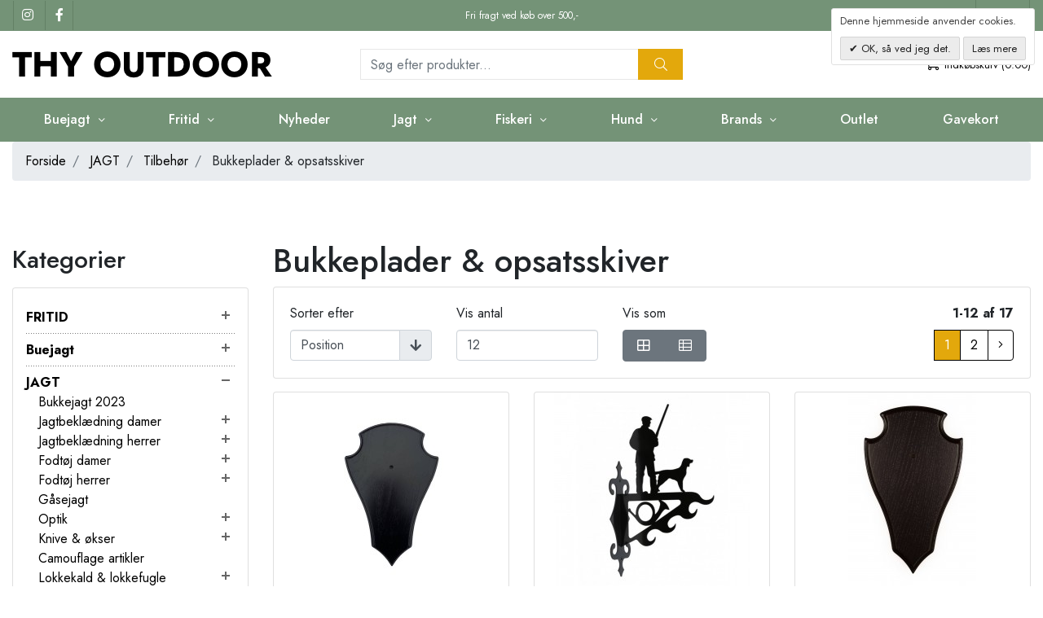

--- FILE ---
content_type: text/html; charset=UTF-8
request_url: https://thyoutdoor.dk/jagt/tilbehor/bukkeplader-opsatsskiver
body_size: 25494
content:
<!DOCTYPE html> <!--[if lt IE 7 ]><html lang="da" id="top" class="no-js ie6"> <![endif]--> <!--[if IE 7 ]><html lang="da" id="top" class="no-js ie7"> <![endif]--> <!--[if IE 8 ]><html lang="da" id="top" class="no-js ie8"> <![endif]--> <!--[if IE 9 ]><html lang="da" id="top" class="no-js ie9"> <![endif]--> <!--[if (gt IE 9)|!(IE)]><!--><html lang="da" id="top" class="no-js"> <!--<![endif]--><head><meta http-equiv="Content-Type" content="text/html; charset=utf-8" /><title>Bukkeplader &amp; opsatsskiver | Thy Outdoor</title><meta name="description" content="Thy Outdoor" /><meta name="keywords" content="Thy Outdoor" /><meta name="robots" content="INDEX,FOLLOW" /><link rel="shortcut icon" href="https://thyoutdoor.dk/media/favicon/default/Thy_Outdoor_favicon.png" type="image/x-icon" /><link href="https://fonts.googleapis.com/css2?family=Jost:ital,wght@0,300;0,400;0,500;0,600;0,700;0,800;0,900;1,300;1,400;1,500;1,600;1,700;1,800;1,900&display=swap" rel="stylesheet"> <!--[if lt IE 7]> <script>var BLANK_URL='https://thyoutdoor.dk/js/blank.html';var BLANK_IMG='https://thyoutdoor.dk/js/spacer.gif';</script> <![endif]--><link rel="stylesheet" href="https://thyoutdoor.dk/skin/frontend/salecto/sblank/css/bootstrap.css" media="all" /><link rel="stylesheet" href="https://thyoutdoor.dk/skin/frontend/salecto/sblank/css/allfonts.css" media="all" /><link rel="stylesheet" href="https://thyoutdoor.dk/skin/frontend/salecto/default/css/epay/epayfrontend.css" media="all" /><link rel="stylesheet" href="https://thyoutdoor.dk/skin/frontend/salecto/sblank/css/salecto/advancemenu/advancemenu.css" media="all" /><link rel="stylesheet" href="https://thyoutdoor.dk/skin/frontend/salecto/default/optionimageuploder/css/productlabel.css" media="all" /><link rel="stylesheet" href="https://thyoutdoor.dk/skin/frontend/salecto/sblank/ajaxcart/growler.css" media="all" /><link rel="stylesheet" href="https://thyoutdoor.dk/skin/frontend/salecto/sblank/ajaxcart/modalbox.css" media="all" /><link rel="stylesheet" href="https://thyoutdoor.dk/skin/frontend/salecto/default/salecto/blog/css/blog.css" media="all" /><link rel="stylesheet" href="https://thyoutdoor.dk/skin/frontend/salecto/default/salecto/cookielaw/css/cookielaw.css" media="all" /><link rel="stylesheet" href="https://thyoutdoor.dk/skin/frontend/salecto/sblank/exactsearch/exactsearch.css" media="all" /><link rel="stylesheet" href="https://thyoutdoor.dk/skin/frontend/salecto/default/menumanager/css/menumanagerlibrary.css" media="all" /><link rel="stylesheet" href="https://thyoutdoor.dk/skin/frontend/salecto/default/menumanager/css/jquery.mmenu.css" media="all" /><link rel="stylesheet" href="https://thyoutdoor.dk/skin/frontend/salecto/default/menumanager/css/jquery.mmenu.positioning.css" media="all" /><link rel="stylesheet" href="https://thyoutdoor.dk/skin/frontend/salecto/default/menumanager/css/jquery.mmenu.borderstyle.css" media="all" /><link rel="stylesheet" href="https://thyoutdoor.dk/skin/frontend/salecto/default/menumanager/css/jquery.mmenu.fullscreen.css" media="all" /><link rel="stylesheet" href="https://thyoutdoor.dk/skin/frontend/salecto/sblank/menumanager/css/menumanager.css" media="all" /><link rel="stylesheet" href="https://thyoutdoor.dk/skin/frontend/salecto/default/css/dynamicnew.css" media="all" /><link rel="stylesheet" href="https://thyoutdoor.dk/skin/frontend/salecto/default/css/salecto/sidenav.css" media="all" /><link rel="stylesheet" href="https://thyoutdoor.dk/skin/frontend/salecto/default/css/salecto/cnxsearch.css" media="all" /><link rel="stylesheet" href="https://thyoutdoor.dk/skin/frontend/salecto/thyoutdoor/css/owl.carousel.css" media="all" /><link rel="stylesheet" href="https://thyoutdoor.dk/skin/frontend/salecto/sblank/css/toolbar.css" media="all" /><link rel="stylesheet" href="https://thyoutdoor.dk/skin/frontend/salecto/default/ajaxlist/jqueryfiles/jquery-ui-1.11.4.custom/jquery-ui.min.css" media="all" /><link rel="stylesheet" href="https://thyoutdoor.dk/skin/frontend/salecto/sblank/ajaxlist/loader.css" media="all" /> <script src="https://thyoutdoor.dk/js/prototype/prototype.js"></script> <script src="https://thyoutdoor.dk/js/lib/jquery/jquery-1.10.2.min.js"></script> <script src="https://thyoutdoor.dk/js/lib/jquery/noconflict.js"></script> <script src="https://thyoutdoor.dk/js/lib/ccard.js"></script> <script src="https://thyoutdoor.dk/js/prototype/validation.js"></script> <script src="https://thyoutdoor.dk/js/scriptaculous/builder.js"></script> <script src="https://thyoutdoor.dk/js/scriptaculous/effects.js"></script> <script src="https://thyoutdoor.dk/js/scriptaculous/dragdrop.js"></script> <script src="https://thyoutdoor.dk/js/scriptaculous/controls.js"></script> <script src="https://thyoutdoor.dk/js/scriptaculous/slider.js"></script> <script src="https://thyoutdoor.dk/js/varien/js.js"></script> <script src="https://thyoutdoor.dk/js/varien/form.js"></script> <script src="https://thyoutdoor.dk/js/mage/translate.js"></script> <script src="https://thyoutdoor.dk/js/mage/cookies.js"></script> <script src="https://thyoutdoor.dk/js/varien/product.js"></script> <script src="https://thyoutdoor.dk/js/varien/configurable.js"></script> <script src="https://thyoutdoor.dk/js/calendar/calendar.js"></script> <script src="https://thyoutdoor.dk/js/calendar/calendar-setup.js"></script> <script src="https://thyoutdoor.dk/js/salecto/menumanager/menumanager.js"></script> <script src="https://thyoutdoor.dk/js/salecto/cnxsearch/main.js"></script> <script src="https://thyoutdoor.dk/skin/frontend/salecto/default/js/lib/modernizr.custom.min.js"></script> <script src="https://thyoutdoor.dk/skin/frontend/salecto/default/js/lib/selectivizr.js"></script> <script src="https://thyoutdoor.dk/skin/frontend/salecto/default/js/lib/matchMedia.js"></script> <script src="https://thyoutdoor.dk/skin/frontend/salecto/default/js/lib/matchMedia.addListener.js"></script> <script src="https://thyoutdoor.dk/skin/frontend/salecto/default/js/lib/enquire.js"></script> <script src="https://thyoutdoor.dk/skin/frontend/salecto/sblank/js/app.js"></script> <script src="https://thyoutdoor.dk/skin/frontend/salecto/default/js/lib/jquery.cycle2.min.js"></script> <script src="https://thyoutdoor.dk/skin/frontend/salecto/default/js/lib/jquery.cycle2.swipe.min.js"></script> <script src="https://thyoutdoor.dk/skin/frontend/salecto/default/js/slideshow.js"></script> <script src="https://thyoutdoor.dk/skin/frontend/salecto/default/js/lib/imagesloaded.js"></script> <script src="https://thyoutdoor.dk/skin/frontend/salecto/sblank/js/jquery-ui.js"></script> <script src="https://thyoutdoor.dk/skin/frontend/salecto/default/ajaxcart/minicart.js"></script> <script src="https://thyoutdoor.dk/skin/frontend/salecto/default/ajaxcart/growler.js"></script> <script src="https://thyoutdoor.dk/skin/frontend/salecto/default/ajaxcart/modalbox.js"></script> <script src="https://thyoutdoor.dk/skin/frontend/salecto/default/ajaxcart/ajaxcart.js"></script> <script src="https://thyoutdoor.dk/skin/frontend/salecto/default/js/configurableswatches/swatches-product.js"></script> <script src="https://thyoutdoor.dk/skin/frontend/salecto/default/js/bundle.js"></script> <script src="https://thyoutdoor.dk/skin/frontend/salecto/sblank/js/owl.carousel.js"></script> <script src="https://thyoutdoor.dk/skin/frontend/salecto/default/salecto/gua/track_event.js"></script> <script src="https://thyoutdoor.dk/skin/frontend/salecto/sblank/menumanager/js/jquery.mmenu.js"></script> <script src="https://thyoutdoor.dk/skin/frontend/salecto/default/salectoseo/js/linkchange.js"></script> <script src="https://thyoutdoor.dk/skin/frontend/salecto/sblank/js/bootstrap.js"></script> <script src="https://thyoutdoor.dk/skin/frontend/salecto/default/js/configurableswatches/product-media.js"></script> <script src="https://thyoutdoor.dk/skin/frontend/salecto/default/js/configurableswatches/swatches-list.js"></script> <script src="https://thyoutdoor.dk/skin/frontend/salecto/sblank/salecto/ajaxswatches/js/swatches-extend.js"></script> <script src="https://thyoutdoor.dk/skin/frontend/salecto/default/ajaxlist/jqueryfiles/jquery-ui-1.11.4.custom/jquery-ui.min.js"></script> <script src="https://thyoutdoor.dk/skin/frontend/salecto/default/ajaxlist/jqueryfiles/jquery.ui.touch-punch.min.js"></script> <script src="https://thyoutdoor.dk/skin/frontend/salecto/default/ajaxlist/jqueryfiles/jQuery-noconflict.js"></script> <script src="https://thyoutdoor.dk/skin/frontend/salecto/default/ajaxlist/navigation.js"></script> <script src="https://thyoutdoor.dk/skin/frontend/salecto/thyoutdoor/js/customize.js" name="js001_last"></script> <link href="https://thyoutdoor.dk/blog/rss" rel="alternate" type="application/rss+xml" /><link rel="canonical" href="https://thyoutdoor.dk/jagt/tilbehor/bukkeplader-opsatsskiver" /> <!--[if (lte IE 8) & (!IEMobile)]><link rel="stylesheet" href="https://thyoutdoor.dk/skin/frontend/salecto/default/css/styles-ie8.css" media="all" /><link rel="stylesheet" href="https://thyoutdoor.dk/skin/frontend/base/default/css/madisonisland-ie8.css" media="all" /> <![endif]--> <!--[if (gte IE 9) | (IEMobile)]><!--><link rel="stylesheet" href="https://thyoutdoor.dk/skin/frontend/salecto/sblank/css/styles.css" media="all" /><link rel="stylesheet" href="https://thyoutdoor.dk/skin/frontend/salecto/thyoutdoor/css/customize.css" media="all" /> <!--<![endif]--> <script>Mage.Cookies.path='/';Mage.Cookies.domain='.thyoutdoor.dk';</script> <meta name="viewport" content="initial-scale=1.0, width=device-width" /> <script>optionalZipCountries=["HK","IE","MO","PA"];</script>  <script>(function(i,s,o,g,r,a,m){i['GoogleAnalyticsObject']=r;i[r]=i[r]||function(){(i[r].q=i[r].q||[]).push(arguments)},i[r].l=1*new Date();a=s.createElement(o),m=s.getElementsByTagName(o)[0];a.async=1;a.src=g;m.parentNode.insertBefore(a,m)})(window,document,'script','//www.google-analytics.com/analytics.js','ga');ga('create','UA-71934989-1','thyoutdoor.dk');ga('set','anonymizeIp',false);ga('require','displayfeatures');ga('send','pageview');</script> <link rel="next" href="https://thyoutdoor.dk/jagt/tilbehor/bukkeplader-opsatsskiver?p=2" /> <script>var posturl="https://thyoutdoor.dk/";var activeSwatchSelector=".swatch-current .value img";</script>  <script>_collapse=0;_horizontal_layered_navigation=0;_use_priceslider=0;_ajaxlist_parameter="ajaxlist";_ajax_compare=0;_ajaxlist_enable_tooltips=0;</script><script>var Translator=new Translate({"HTML tags are not allowed":"HTML tags er ikke tilladt","Please select an option.":"V\u00e6lg en mulighed.","This is a required field.":"Dette er et obligatorisk felt.","Please enter a valid number in this field.":"Skriv et gyldigt tal i dette felt.","The value is not within the specified range.":"V\u00e6rdien er ikke inden for det angivne interval.","Please use numbers only in this field. Please avoid spaces or other characters such as dots or commas.":"Feltet m\u00e5 kun indeholde heltal, ung\u00e5 venligst mellemrum eller andre karakterer s\u00e5som punktum og komma.","Please use letters only (a-z or A-Z) in this field.":"Brug kun bogstaver (a-z or A-Z) i dette felt.","Please use only letters (a-z), numbers (0-9) or underscore(_) in this field, first character should be a letter.":"Brug kun bogstaver (a-z) eller heltal (0-9) eller underscore (_) i dette felt., f\u00f8rste karakter skal v\u00e6re et bogstav.","Please use only letters (a-z or A-Z) or numbers (0-9) only in this field. No spaces or other characters are allowed.":"Brug kun bogstaver (a-z eller A-Z) eller tal (0-9) i dette felt. Ingen mellemrum eller andre tegn.","Please use only letters (a-z or A-Z) or numbers (0-9) or spaces and # only in this field.":"Brug kun bogstaver (a-z eller A-Z) eller tal (0-9) eller mellemrum og # i dette felt.","Please enter a valid phone number. For example (123) 456-7890 or 123-456-7890.":"Skriv et gyldigt telefonnummer, f.eks. 12 34 56 78.","Please enter a valid fax number. For example (123) 456-7890 or 123-456-7890.":"Indtast et gyldigt faxnummer. F.eks. 12 34 56 78","Please enter a valid date.":"Angiv en gyldig dato.","Please enter a valid email address. For example johndoe@domain.com.":"Skriv en gyldig e-mail-adresse, f.eks. johndoe@domain.com.","Please use only visible characters and spaces.":"Brug kun synlige tegn og mellemrum.","Please enter more characters or clean leading or trailing spaces.":"Indtast flere tegn eller rene f\u00f8rende eller bageste mellemrum.","Please enter more characters. Password should contain both numeric and alphabetic characters.":"Indtast flere tegn. Adgangskode skal indeholde b\u00e5de numeriske og alfabetiske tegn.","Please make sure your passwords match.":"S\u00f8rg for at dine adgangskoder er ens.","Please enter a valid URL. Protocol is required (http:\/\/, https:\/\/ or ftp:\/\/)":"Indtast en gyldig URL. Protokol er obligatorisk (http:\/\/, https:\/\/ eller ftp:\/\/)","Please enter a valid URL. For example http:\/\/www.example.com or www.example.com":"Skriv en gyldig URL, f.eks. http:\/\/www.eksempel.dk or www.eksempel.dk","Please enter a valid URL Key. For example \"example-page\", \"example-page.html\" or \"anotherlevel\/example-page\".":"Indtast en gyldig URL-n\u00f8gle. F.eks. \"min-side\", \"min-side.html\" eller \"min-side\/min-underside\".","Please enter a valid XML-identifier. For example something_1, block5, id-4.":"Indtast et gyldigt XML-id. F.eks. blok_1, block5, id-4.","Please enter a valid social security number. For example 123-45-6789.":"Skriv et gyldigt CPR-nummer, f.eks. 123456-7890.","Please enter a valid zip code. For example 90602 or 90602-1234.":"Skriv et gyldigt postnummer, f.eks. 1000.","Please enter a valid zip code.":"Skriv et gyldigt postnummer.","Please use this date format: dd\/mm\/yyyy. For example 17\/03\/2006 for the 17th of March, 2006.":"Brug venligst dette datoformat: dd\/mm\/\u00e5\u00e5\u00e5\u00e5. F.eks. 17\/03\/2006 for den 17. marts 2006.","Please enter a valid $ amount. For example $100.00.":"Skriv et gyldigt $-bel\u00f8b. F.eks. $100.00.","Please select one of the above options.":"V\u00e6lg en af mulighederne ovenfor.","Please select one of the options.":"V\u00e6lg en af mulighederne.","Please select State\/Province.":"V\u00e6lg region.","Please enter a number greater than 0 in this field.":"Skriv et tal st\u00f8rre end 0 i dette felt.","Please enter a number 0 or greater in this field.":"Indtast et tal 0 eller st\u00f8rre i dette felt.","Please enter a valid credit card number.":"Indtast et gyldigt kortnummer.","Credit card number does not match credit card type.":"Kortnummer stemmer ikke overens med korttype.","Card type does not match credit card number.":"Korttype stemmer ikke overens med kortnummer.","Incorrect credit card expiration date.":"Forkert udl\u00f8bsdato for kort.","Please enter a valid credit card verification number.":"Indtast venligst en gyldig verifikationskode (CVC).","Please use only letters (a-z or A-Z), numbers (0-9) or underscore(_) in this field, first character should be a letter.":"Feltet m\u00e5 kun indeholde bogstaver (a-z or A-Z), tal (0-9) eller underscore (_), og f\u00f8rste tegn skal v\u00e6re et bogstav.","Please input a valid CSS-length. For example 100px or 77pt or 20em or .5ex or 50%.":"Angiv venligst en gyldig CSS-l\u00e6ngde. For eksempel 100px, 77pt, 20em, .5ex eller 50%.","Text length does not satisfy specified text range.":"Tekstl\u00e6ngden er ikke inden for det tilladte interval.","Please enter a number lower than 100.":"Indtast venligst et tal mindre end 100.","Please select a file":"V\u00e6lg venligst en fil","Please enter issue number or start date for switch\/solo card type.":"Indtast udstedelsesnummer eller startdato for switch\/solo korttypen.","Please wait, loading...":"Vent venligst, indl\u00e6ser...","This date is a required value.":"Denne dato skal udfyldes.","Please enter a valid day (1-%d).":"Indtast en gyldig dag (1-%d).","Please enter a valid month (1-12).":"Indtast venligst en gyldigt m\u00e5ned (1-12).","Please enter a valid year (1900-%d).":"Indtast venligst et gyldigt \u00e5rstal (1900-%d).","Please enter a valid full date":"Indtast venligst en komplet gyldig dato","Complete":"Fuldendt","Add Products":"Tilf\u00f8j produkter","Please choose to register or to checkout as a guest":"V\u00e6lg om du vil registrere dig eller bestille som g\u00e6st","Your order cannot be completed at this time as there is no shipping methods available for it. Please make necessary changes in your shipping address.":"Din ordre kan ikke gennemf\u00f8res da der ikke er nogen tilg\u00e6ngelige leveringsmetoder. Kontroller din leveringsadresse.","Please specify payment method.":"V\u00e6lg en betalingsmetode.","Your order cannot be completed at this time as there is no payment methods available for it.":"Din ordre kan ikke gennemf\u00f8res da der ikke er nogen tilg\u00e6ngelige betalingsmetoder.","Add to Cart":"F\u00f8j til kurv","In Stock":"P\u00e5 lager","Out of Stock":"Ikke p\u00e5 lager"});</script> <style>.price-box span.price{color:#385e36 !important}.price-box span.price:hover{color:#000 !important}.nav-primary a{color:#000 !important}.nav-primary a:hover{color:#000 !important}.button{background:#000 none repeat scroll 0 0 !important}.button:hover{background:#000 none repeat scroll 0 0 !important}.button{color:#fff !important}.button:hover{color:#fff !important}</style></head><body class=" catalog-category-view categorypath-jagt-tilbehor-bukkeplader-opsatsskiver category-bukkeplader-opsatsskiver"> <script type="application/ld+json">{"@context":"http://schema.org","@type":"Organization","url":"https://thyoutdoor.dk/","logo":"https://thyoutdoor.dk/skin/frontend/salecto/default/images/logo.png"}</script> <div class="absolute-top"></div><div id="global-notices"> <noscript><div class="global-site-notice noscript"><div class="notice-inner"><p> <strong>JavaScript seems to be disabled in your browser.</strong><br /> You must have JavaScript enabled in your browser to utilize the functionality of this website.</p></div></div> </noscript></div><div id="header"><div id="topbar" class="d-block"><div class="container px-0 px-lg-3"><div class="row topbar-row no-gutters"><div class="col-auto col-lg-4 d-none d-sm-block"><div class="links social-media"> <a href="https://www.instagram.com/thyoutdoor/" target="_blank" > <i class="footer-social-icon instagram fab fa-instagram"></i> </a> <a href="https://www.facebook.com/Thyoutdoor" target="_blank"> <i class="footer-social-icon facebook fab fa-facebook-f"></i> </a></div></div><div class="col-12 col-lg-4 text-center header-usp"> <span class="text-center d-block">Fri fragt ved køb over 500,-</span></div><div class="col-12 col-sm-auto col-lg-4"><div class="header-right"> <a href="/kontakt"> Kontakt</a></div></div></div></div></div><div class="page-header"><div class="container"><div class="row align-items-center"><div class="col-6 col-md-9 col-xl-4 d-flex align-items-center logo-col pr-0"> <a href="#mheader-nav" class="head-link skip-link header-nav mr-1 text-center pr-2 d-block d-xl-none"> <i class="fal fa-bars d-block"></i> <span class="d-block d-xl-none">Menu</span> </a> <a class="logo d-inline-flex" href="https://thyoutdoor.dk/"><img src="https://thyoutdoor.dk/media/salecto/Thy_Outdoor_1.png" alt="Thyoutdoor.dk" /></a></div><div id="header-search" class="col-12 col-xl-4 header-search search-default skip-content search-col"><div class="search_mini_form-container"><form id="search_mini_form" action="https://thyoutdoor.dk/catalogsearch/result/" method="get"><div class="input-group"> <input id="search" type="search" name="q" value="" class="form-control required-entry" maxlength="128" placeholder="Søg efter produkter..." /> <span class="input-group-append"> <button type="submit" title="Søg" class="btn btn-light input-group-text"> <i class="fal fa-search"></i> </button> </span></div><div id="search_autocomplete" class="search-autocomplete"></div> <script>var searchForm=new Varien.searchForm('search_mini_form','search','');searchForm.initAutocomplete('https://thyoutdoor.dk/catalogsearch/ajax/suggest/','search_autocomplete');</script> </form></div></div><div class="col-6 col-md-3 col-xl-4 cart-col"><div class="skip-links"> <a href="#header-search" class="skip-link header-search d-xl-none" id="search-icon"> <i class="fal fa-search fa-2x"></i> <span class="d-block d-xl-none w-100">Søg</span> </a><div class="header-minicart"><a href="https://thyoutdoor.dk/checkout/cart/" data-target-element="#header-cart" class="skip-link skip-cart no-count"> <i class="fal fa-shopping-cart"></i> <span class="badge">0</span> <span class="label">Indkøbskurv (0.00)</span> </a><div id="header-cart" class="dropdown-menu card block block-cart skip-content position-absolute"><div id="minicart-error-message" class="alert alert-danger"></div><div id="minicart-success-message" class="alert alert-success"></div><div class="card-header"> Din indkøbskurv <a class="close skip-link-close" href="#" title="Luk">×</a></div><div class="minicart-wrapper"><p class="empty">Din indkøbskurv er tom.</p></div></div></div></div></div></div></div></div><div class="main-menu"><div class="container"><div id="mheader-nav"><div class="menumanager-pc salecto-menumanager"><ul id="salecto-topmenu" class="salecto-topmenu navbar-nav desktop-menumanager"><li class="desktop-nav-menu salecto-level0 nav-11 long-submenu" id="nav-11"> <a class="salecto-label " > Buejagt </a><div class="salecto-submenu blind sub_left" id="submenu-11"><ul class="row salecto-maincontent" ><li class="col-salecto-cms-products-category columncount-1"> <a href="//thyoutdoor.dk/buejagt" class="maincategory " >Buejagt</a><a href="//thyoutdoor.dk/buejagt/compound" class="maincategory " >Compound</a><a href="//thyoutdoor.dk/buejagt/traditional-buer" class="maincategory " >Traditional buer</a><a href="//thyoutdoor.dk/buejagt/pilehylde" class="maincategory " >Pilehylde</a><a href="//thyoutdoor.dk/buejagt/sigter" class="maincategory " >Sigter</a><a href="//thyoutdoor.dk/buejagt/pile" class="maincategory has-children" >Pile</a><ul><li class="level-1 "><a href="//thyoutdoor.dk/buejagt/inserts-vaegte" class=" " >Inserts vægte</a></li><li class="level-1 "><a href="//thyoutdoor.dk/buejagt/faner" class=" " >Faner</a></li><li class="level-1 "><a href="//thyoutdoor.dk/buejagt/nocks" class=" " >Nocks</a></li><li class="level-1 "><a href="//thyoutdoor.dk/buejagt/pile/jagt-spidser" class=" has-children" >Jagt spidser</a><ul><li class="level-2 "><a href="//thyoutdoor.dk/buejagt/pile/jagt-spidser/fast-bladet" class=" " >Fast Bladet</a></li><li class="level-2 "><a href="//thyoutdoor.dk/buejagt/pile/jagt-spidser/mekaniske" class=" " >Mekaniske</a></li></ul></li></ul><a href="//thyoutdoor.dk/buejagt/kogger" class="maincategory has-children" >Kogger</a><ul><li class="level-1 "><a href="//thyoutdoor.dk/buejagt/pile-kogger" class=" " >Pile kogger</a></li></ul><a href="//thyoutdoor.dk/buejagt/stabilisator" class="maincategory " >Stabilisator</a><a href="//thyoutdoor.dk/buejagt/release" class="maincategory " >Release</a><a href="//thyoutdoor.dk/buejagt/peeps" class="maincategory " >Peeps</a><a href="//thyoutdoor.dk/buejagt/lim" class="maincategory " >Lim</a><a href="//thyoutdoor.dk/buejagt/skiver" class="maincategory " >Skiver</a><a href="//thyoutdoor.dk/buejagt/stabilisator/targets" class="maincategory " >Targets</a><a href="//thyoutdoor.dk/buejagt/strenge" class="maincategory " >Strenge</a><a href="//thyoutdoor.dk/buejagt/tasker" class="maincategory " >Tasker</a></li></ul></div></li><li class="desktop-nav-menu salecto-level0 nav-1 long-submenu" id="nav-1"> <a class="salecto-label " > Fritid </a><div class="salecto-submenu blind sub_left" id="submenu-1"><ul class="row salecto-maincontent" ><li class="col-salecto-cms-products-category columncount-6"> <a href="//thyoutdoor.dk/fritid/udstyr" class="maincategory has-children" >Udstyr</a><ul><li class="level-1 "><a href="//thyoutdoor.dk/fritid/udstyr/soveposer-liggeunderlag" class=" " >Soveposer & liggeunderlag</a></li><li class="level-1 "><a href="//thyoutdoor.dk/fritid/udstyr/telte" class=" " >Telte</a></li><li class="level-1 "><a href="//thyoutdoor.dk/fritid/udstyr/lygter" class=" " >Lygter</a></li><li class="level-1 "><a href="//thyoutdoor.dk/fritid/udstyr/kikkerter" class=" " >Kikkerter</a></li><li class="level-1 "><a href="//thyoutdoor.dk/fritid/udstyr/spisegrej-kogegrej" class=" " >Spisegrej & kogegrej</a></li><li class="level-1 "><a href="//thyoutdoor.dk/fritid/udstyr/knive-okser" class=" " >Knive & økser</a></li></ul></li><li class="col-salecto-cms-products-category columncount-6"> <a href="//thyoutdoor.dk/fritid/accessories" class="maincategory has-children" >Accessories</a><ul><li class="level-1 "><a href="//thyoutdoor.dk/fritid/accessories/baelter" class=" " >Bælter</a></li><li class="level-1 "><a href="//thyoutdoor.dk/fritid/accessories/stromper" class=" " >Strømper</a></li><li class="level-1 "><a href="//thyoutdoor.dk/fritid/accessories/handsker" class=" " >Handsker</a></li><li class="level-1 "><a href="//thyoutdoor.dk/fritid/accessories/caps-huer" class=" " >Caps & Huer</a></li><li class="level-1 "><a href="//thyoutdoor.dk/fritid/accessories/solbriller" class=" " >Solbriller</a></li><li class="level-1 "><a href="//thyoutdoor.dk/fritid/accessories/batterier" class=" " >Powerbanks & Batterier</a></li></ul></li><li class="col-salecto-cms-products-category columncount-6"> <a href="//thyoutdoor.dk/fritid/beklaedning-damer" class="maincategory has-children" >Beklædning damer</a><ul><li class="level-1 "><a href="//thyoutdoor.dk/fritid/beklaedning-damer/jakker" class=" " >Jakker</a></li><li class="level-1 "><a href="//thyoutdoor.dk/fritid/beklaedning-damer/trojer" class=" " >Trøjer</a></li><li class="level-1 "><a href="//thyoutdoor.dk/fritid/beklaedning-damer/t-shirts" class=" " >T-shirts</a></li><li class="level-1 "><a href="//thyoutdoor.dk/fritid/beklaedning-damer/bukser" class=" " >Bukser</a></li><li class="level-1 "><a href="//thyoutdoor.dk/fritid/beklaedning-damer/shorts" class=" " >Shorts</a></li><li class="level-1 "><a href="//thyoutdoor.dk/fritid/beklaedning-damer/kjoler" class=" " >Kjoler</a></li><li class="level-1 "><a href="//thyoutdoor.dk/fritid/beklaedning-damer/skjorter" class=" " >Skjorter</a></li></ul></li><li class="col-salecto-cms-products-category columncount-6"> <a href="//thyoutdoor.dk/fritid/beklaedning-herrer" class="maincategory has-children" >Beklædning herrer</a><ul><li class="level-1 "><a href="//thyoutdoor.dk/fritid/beklaedning-herrer/jakker" class=" " >Jakker</a></li><li class="level-1 "><a href="//thyoutdoor.dk/fritid/beklaedning-herrer/trojer" class=" " >Trøjer</a></li><li class="level-1 "><a href="//thyoutdoor.dk/fritid/beklaedning-herrer/t-shirts" class=" " >T-shirts</a></li><li class="level-1 "><a href="//thyoutdoor.dk/fritid/beklaedning-herrer/skjorter" class=" " >skjorter</a></li><li class="level-1 "><a href="//thyoutdoor.dk/fritid/beklaedning-herrer/bukser" class=" " >Bukser</a></li><li class="level-1 "><a href="//thyoutdoor.dk/fritid/beklaedning-herrer/shorts" class=" " >Shorts</a></li><li class="level-1 "><a href="//thyoutdoor.dk/fritid/beklaedning-herrer/veste" class=" " >Veste</a></li><li class="level-1 "><a href="//thyoutdoor.dk/fritid/beklaedning-herrer/sokker-stromper" class=" " >Strømper</a></li></ul></li><li class="col-salecto-cms-products-category columncount-6"> <a href="//thyoutdoor.dk/fritid/tasker" class="maincategory has-children" >Tasker</a><ul><li class="level-1 "><a href="//thyoutdoor.dk/fritid/tasker/rygsaekke" class=" " >Rygsække</a></li><li class="level-1 "><a href="//thyoutdoor.dk/fritid/tasker/vandre-rygsaekke" class=" " >Vandre rygsække</a></li><li class="level-1 "><a href="//thyoutdoor.dk/fritid/tasker/sma-tasker" class=" " >Små Tasker</a></li><li class="level-1 "><a href="//thyoutdoor.dk/fritid/tasker/dry-bags" class=" " >Dry Bags</a></li></ul></li><li class="col-salecto-cms-products-category columncount-6"> <a href="//thyoutdoor.dk/fritid/fodtoj-damer" class="maincategory " >Fodtøj damer</a><a href="//thyoutdoor.dk/fritid/fodtoj-herrer" class="maincategory " >Fodtøj herrer</a><a href="//thyoutdoor.dk/fritid/beklaedning-born" class="maincategory " >Beklædning børn</a><a href="//thyoutdoor.dk/fritid/huer-caps-handsker" class="maincategory " >Huer, caps & handsker</a><a href="//thyoutdoor.dk/fritid/undertoj-stromper" class="maincategory " >Undertøj & strømper</a><a href="//thyoutdoor.dk/fritid/plejemidler" class="maincategory " >Plejeartikler</a><a href="//thyoutdoor.dk/fritid/bornebuer" class="maincategory " >Børnebuer</a></li></ul></div></li><li class="desktop-nav-menu salecto-level0 nav-9 long-submenu" id="nav-9"> <a class="salecto-label anchor_text" href="https://thyoutdoor.dk/nyheder" > Nyheder </a></li><li class="desktop-nav-menu salecto-level0 nav-2 long-submenu" id="nav-2"> <a class="salecto-label " > Jagt </a><div class="salecto-submenu blind sub_left position_auto" id="submenu-2"><ul class="row salecto-maincontent" ><li class="col-salecto-cms-products-category columncount-6"> <a href="//thyoutdoor.dk/jagt/jagtbeklaedning-damer" class="maincategory has-children" >Jagtbeklædning damer</a><ul><li class="level-1 "><a href="//thyoutdoor.dk/jagt/jagtbeklaedning-damer/jakker" class=" " >Jakker</a></li><li class="level-1 "><a href="//thyoutdoor.dk/jagt/jagtbeklaedning-damer/trojer-fleece-poncho" class=" " >Trøjer, Fleece & Poncho</a></li><li class="level-1 "><a href="//thyoutdoor.dk/jagt/jagtbeklaedning-damer/skjorter" class=" " >Skjorter</a></li><li class="level-1 "><a href="//thyoutdoor.dk/jagt/jagtbeklaedning-damer/t-shirts" class=" " >T-shirts</a></li><li class="level-1 "><a href="//thyoutdoor.dk/jagt/jagtbeklaedning-damer/veste" class=" " >Veste</a></li><li class="level-1 "><a href="//thyoutdoor.dk/jagt/jagtbeklaedning-damer/bukser" class=" " >Bukser</a></li><li class="level-1 "><a href="//thyoutdoor.dk/jagt/jagtbeklaedning-damer/undertoj" class=" " >Undertøj</a></li><li class="level-1 "><a href="//thyoutdoor.dk/jagt/jagtbeklaedning-damer/stromper" class=" " >Strømper</a></li><li class="level-1 "><a href="//thyoutdoor.dk/jagt/jagtbeklaedning-damer/halsedisser" class=" " >Halsedisser</a></li><li class="level-1 "><a href="//thyoutdoor.dk/jagt/jagtbeklaedning-damer/baelter" class=" " >Bælter</a></li><li class="level-1 "><a href="//thyoutdoor.dk/jagt/jagtbeklaedning-damer/huer-caps-handsker" class=" " >Huer, caps & handsker</a></li></ul><a href="//thyoutdoor.dk/jagt/fodtoj-damer" class="maincategory has-children" >Fodtøj damer</a><ul><li class="level-1 "><a href="//thyoutdoor.dk/jagt/fodtoj-damer/gummistovler" class=" " >Gummistøvler</a></li><li class="level-1 "><a href="//thyoutdoor.dk/jagt/fodtoj-damer/jagtstovler-jagtsko" class=" " >Jagtstøvler & Jagtsko</a></li><li class="level-1 "><a href="//thyoutdoor.dk/jagt/fodtoj-damer/plejeprodukter-snoreband" class=" " >Plejeprodukter & snørebånd</a></li></ul><a href="//thyoutdoor.dk/buejagt" class="maincategory " >buejagt</a></li><li class="col-salecto-cms-products-category columncount-6"> <a href="//thyoutdoor.dk/jagt/jagtbeklaedning-herrer" class="maincategory has-children" >Jagtbeklædning herrer</a><ul><li class="level-1 "><a href="//thyoutdoor.dk/jagt/jagtbeklaedning-herrer/jakker" class=" " >Jakker & Pocho</a></li><li class="level-1 "><a href="//thyoutdoor.dk/jagt/jagtbeklaedning-herrer/trojer-fleece-poncho" class=" " >Trøjer & Fleece</a></li><li class="level-1 "><a href="//thyoutdoor.dk/jagt/jagtbeklaedning-herrer/t-shirts" class=" " >T-shirts</a></li><li class="level-1 "><a href="//thyoutdoor.dk/jagt/jagtbeklaedning-herrer/veste" class=" " >Veste</a></li><li class="level-1 "><a href="//thyoutdoor.dk/jagt/jagtbeklaedning-herrer/bukser" class=" " >Bukser</a></li><li class="level-1 "><a href="//thyoutdoor.dk/jagt/jagtbeklaedning-herrer/undertoj" class=" " >Undertøj</a></li><li class="level-1 "><a href="//thyoutdoor.dk/jagt/jagtbeklaedning-herrer/stromper" class=" " >Strømper</a></li><li class="level-1 "><a href="//thyoutdoor.dk/jagt/jagtbeklaedning-herrer/skjorter" class=" " >Skjorter</a></li><li class="level-1 "><a href="//thyoutdoor.dk/jagt/jagtbeklaedning-herrer/halsedisser" class=" " >Halsedisser </a></li><li class="level-1 "><a href="//thyoutdoor.dk/jagt/jagtbeklaedning-herrer/baelter" class=" " >Bælter</a></li><li class="level-1 "><a href="//thyoutdoor.dk/jagt/jagtbeklaedning-herrer/huer-caps-handsker" class=" " >Huer, caps & handsker</a></li></ul><a href="//thyoutdoor.dk/jagt/fodtoj-herrer" class="maincategory has-children" >Fodtøj herrer</a><ul><li class="level-1 "><a href="//thyoutdoor.dk/jagt/fodtoj-herrer/gummistovler" class=" " >Gummistøvler</a></li><li class="level-1 "><a href="//thyoutdoor.dk/jagt/fodtoj-herrer/jagtstovler-jagtsko" class=" " >Jagtstøvler & Jagtsko</a></li><li class="level-1 "><a href="//thyoutdoor.dk/jagt/fodtoj-herrer/plejeprodukter-snoreband" class=" " >Plejeprodukter & snørebånd</a></li></ul></li><li class="col-salecto-cms-products-category columncount-6"> <a href="//thyoutdoor.dk/jagt/optik" class="maincategory has-children" >Optik</a><ul><li class="level-1 "><a href="//thyoutdoor.dk/jagt/optik/sigtekikkert" class=" " >Sigtekikkert</a></li><li class="level-1 "><a href="//thyoutdoor.dk/jagt/optik/handkikkert" class=" " >Håndkikkert</a></li><li class="level-1 "><a href="//thyoutdoor.dk/jagt/optik/natkikkert" class=" " >Natkikkert</a></li><li class="level-1 "><a href="//thyoutdoor.dk/jagt/optik/red-sight" class=" " >Red Sight</a></li></ul><a href="//thyoutdoor.dk/jagt/knive-okser" class="maincategory has-children" >Knive & økser</a><ul><li class="level-1 "><a href="//thyoutdoor.dk/jagt/knive-okser/leatherman" class=" " >Leatherman</a></li><li class="level-1 "><a href="//thyoutdoor.dk/jagt/knive-okser/jagtknive" class=" " >Jagtknive</a></li><li class="level-1 "><a href="//thyoutdoor.dk/jagt/knive-okser/foldeknive" class=" " >Foldeknive</a></li><li class="level-1 "><a href="//thyoutdoor.dk/jagt/knive-okser/okser" class=" " >Økser</a></li><li class="level-1 "><a href="//thyoutdoor.dk/jagt/knive-okser/slibeprodukter" class=" " >Slibeprodukter</a></li></ul><a href="//thyoutdoor.dk/jagt/skydestokke" class="maincategory " >Skydestokke</a><a href="//thyoutdoor.dk/jagt/tasker" class="maincategory " >Tasker</a></li><li class="col-salecto-cms-products-category columncount-6"> <a href="//thyoutdoor.dk/jagt/lokkekald-lokkefugle" class="maincategory has-children" >Lokkekald & lokkefugle</a><ul><li class="level-1 "><a href="//thyoutdoor.dk/jagt/lokkekald-lokkefugle/gasekald" class=" " >Gåsekald</a></li><li class="level-1 "><a href="//thyoutdoor.dk/jagt/lokkekald-lokkefugle/andekald" class=" " >Andekald</a></li><li class="level-1 "><a href="//thyoutdoor.dk/jagt/lokkekald-lokkefugle/raevekald" class=" " >Rævekald</a></li><li class="level-1 "><a href="//thyoutdoor.dk/jagt/lokkekald-lokkefugle/bukkekald" class=" " >Bukkekald</a></li><li class="level-1 "><a href="//thyoutdoor.dk/jagt/lokkekald-lokkefugle/marhundekald" class=" " >Mårhundekald</a></li><li class="level-1 "><a href="//thyoutdoor.dk/jagt/lokkekald-lokkefugle/kragekald" class=" " >Kragekald</a></li><li class="level-1 "><a href="//thyoutdoor.dk/jagt/lokkekald-lokkefugle/lokkefugle" class=" " >Lokkefugle</a></li><li class="level-1 "><a href="//thyoutdoor.dk/jagt/lokkekald-lokkefugle/tilbehor" class=" " >Tilbehør</a></li></ul></li><li class="col-salecto-cms-products-category columncount-6"> <a href="//thyoutdoor.dk/jagt/vaben" class="maincategory has-children" >Våben</a><ul><li class="level-1 "><a href="//thyoutdoor.dk/jagt/vaben/riffel" class=" " >Riffel</a></li><li class="level-1 "><a href="//thyoutdoor.dk/jagt/vaben/haglgevaer" class=" " >Haglgevær</a></li><li class="level-1 "><a href="//thyoutdoor.dk/jagt/vaben/luftgevaer" class=" " >Luftgevær</a></li></ul><a href="//thyoutdoor.dk/jagt/ammunition" class="maincategory has-children" >Ammunition</a><ul><li class="level-1 "><a href="//thyoutdoor.dk/jagt/ammunition/hagl" class=" " >Haglpatroner</a></li><li class="level-1 "><a href="//thyoutdoor.dk/jagt/ammunition/riffel" class=" " >Riffelpatroner</a></li></ul><a href="//thyoutdoor.dk/jagt/lyddaempere" class="maincategory has-children" >Lyddæmpere</a><ul><li class="level-1 "><a href="//thyoutdoor.dk/jagt/lyddaempere/sonic" class=" " >Sonic</a></li><li class="level-1 "><a href="//thyoutdoor.dk/jagt/lyddaempere/schultz-larsen" class=" " >Schultz&Larsen</a></li></ul></li><li class="col-salecto-cms-products-category columncount-6"> <a href="//thyoutdoor.dk/jagt/camouflage-artikler" class="maincategory " >Camouflage artikler</a><a href="//thyoutdoor.dk/jagt/skydestokke" class="maincategory " >Skydestokke</a><a href="//thyoutdoor.dk/jagt/tasker" class="maincategory " >Tasker</a><a href="//thyoutdoor.dk/jagt/regntoj" class="maincategory " >Regntøj</a><a href="//thyoutdoor.dk/jagt/beklaedning-junior" class="maincategory " >Beklædning junior</a></li></ul></div></li><li class="desktop-nav-menu salecto-level0 nav-3 long-submenu" id="nav-3"> <a class="salecto-label " > Fiskeri </a><div class="salecto-submenu blind sub_left position_auto" id="submenu-3"><ul class="row salecto-maincontent" ><li class="col-salecto-cms-products-category columncount-10"> <a href="//thyoutdoor.dk/fiskeri/fiskestaenger" class="maincategory has-children" >Fiskestænger</a><ul><li class="level-1 "><a href="//thyoutdoor.dk/fiskeri/fiskestaenger/havstaenger" class=" " >Havstænger</a></li><li class="level-1 "><a href="//thyoutdoor.dk/fiskeri/fiskestaenger/ul-staenger" class=" " >UL stænger</a></li><li class="level-1 "><a href="//thyoutdoor.dk/fiskeri/fiskestaenger/kyststaenger" class=" " >Kyststænger</a></li><li class="level-1 "><a href="//thyoutdoor.dk/fiskeri/fiskestaenger/molestaenger" class=" " >Molestænger</a></li><li class="level-1 "><a href="//thyoutdoor.dk/fiskeri/fiskestaenger/teleskopstaenger" class=" " >Teleskopstænger</a></li><li class="level-1 "><a href="//thyoutdoor.dk/fiskeri/fiskestaenger/lette-spinnestaenger" class=" " >Spinnestænger, lette & alm.</a></li><li class="level-1 "><a href="//thyoutdoor.dk/fiskeri/fiskestaenger/triggerstaenger" class=" " >Triggerstænger</a></li></ul><a href="//thyoutdoor.dk/fiskeri/fiskeliner" class="maincategory has-children" >Fiskeliner</a><ul><li class="level-1 "><a href="//thyoutdoor.dk/fiskeri/fiskeliner/monofil" class=" " >Monofil</a></li><li class="level-1 "><a href="//thyoutdoor.dk/fiskeri/fiskeliner/fletline" class=" " >Fletline</a></li><li class="level-1 "><a href="//thyoutdoor.dk/fiskeri/fiskeliner/forfangsline" class=" " >Forfangsline</a></li></ul></li><li class="col-salecto-cms-products-category columncount-10"> <a href="//thyoutdoor.dk/fiskeri/endegrej" class="maincategory has-children" >Endegrej</a><ul><li class="level-1 "><a href="//thyoutdoor.dk/fiskeri/endegrej/spinnere" class=" " >Spinnere</a></li><li class="level-1 "><a href="//thyoutdoor.dk/fiskeri/endegrej/blink-havblink" class=" " >Blink & havblink</a></li><li class="level-1 "><a href="//thyoutdoor.dk/fiskeri/endegrej/ul-blink" class=" " >UL blink</a></li><li class="level-1 "><a href="//thyoutdoor.dk/fiskeri/endegrej/softbait-powerbait" class=" " >Softbait & powerbait</a></li><li class="level-1 "><a href="//thyoutdoor.dk/fiskeri/endegrej/fjordagn" class=" " >Fjordagn</a></li><li class="level-1 "><a href="//thyoutdoor.dk/fiskeri/endegrej/wobler" class=" " >Wobler</a></li><li class="level-1 "><a href="//thyoutdoor.dk/fiskeri/endegrej/fluer" class=" " >Fluer</a></li><li class="level-1 "><a href="//thyoutdoor.dk/fiskeri/endegrej/gennemlobere" class=" " >Gennemløbere</a></li><li class="level-1 "><a href="//thyoutdoor.dk/fiskeri/endegrej/forfang" class=" " >Forfang</a></li><li class="level-1 "><a href="//thyoutdoor.dk/fiskeri/endegrej/belastning" class=" " >Belastning</a></li><li class="level-1 "><a href="//thyoutdoor.dk/fiskeri/endegrej/flad" class=" " >Flåd</a></li><li class="level-1 "><a href="//thyoutdoor.dk/fiskeri/endegrej/gummidyr" class=" " >Gummidyr</a></li><li class="level-1 "><a href="//thyoutdoor.dk/fiskeri/endegrej/levende-borsteorme" class=" " >Levende børsteorme</a></li><li class="level-1 "><a href="//thyoutdoor.dk/fiskeri/endegrej/pirke" class=" " >Pirke</a></li></ul></li><li class="col-salecto-cms-products-category columncount-10"></li><li class="col-salecto-cms-products-category columncount-10"></li><li class="col-salecto-cms-products-category columncount-10"></li><li class="col-salecto-cms-products-category columncount-10"></li><li class="col-salecto-cms-products-category columncount-10"></li><li class="col-salecto-cms-products-category columncount-10"></li><li class="col-salecto-cms-products-category columncount-10"></li><li class="col-salecto-cms-products-category columncount-10"></li></ul></div></li><li class="desktop-nav-menu salecto-level0 nav-4 long-submenu" id="nav-4"> <a class="salecto-label " > Hund </a><div class="salecto-submenu blind sub_left position_auto" id="submenu-4"><ul class="row salecto-maincontent" ><li class="col-salecto-cms-products-category columncount-1"> <a href="//thyoutdoor.dk/hund/hundefoder" class="maincategory " >Hundefoder </a><a href="//thyoutdoor.dk/hund/hundesnore-hundehalsband" class="maincategory " >Hundesnore & hundehalsbånd</a><a href="//thyoutdoor.dk/hund/hundeseler" class="maincategory " >Hundeseler</a><a href="//thyoutdoor.dk/hund/hundedaekkener" class="maincategory " >Hundedækkener</a><a href="//thyoutdoor.dk/hund/hundekurve-hundesenge" class="maincategory " >Hundekurve & hundesenge</a><a href="//thyoutdoor.dk/hund/hundetegn-kattetegn" class="maincategory " >Hundetegn & kattetegn</a><a href="//thyoutdoor.dk/hund/hundesnack-hundegodbidder" class="maincategory " >Hundesnacks & hundegodbidder</a><a href="//thyoutdoor.dk/hund/hundeskale" class="maincategory " >Hundeskåle</a><a href="//thyoutdoor.dk/hund/diverse" class="maincategory " >Diverse</a></li></ul></div></li><li class="desktop-nav-menu salecto-level0 nav-5 long-submenu" id="nav-5"> <a class="salecto-label " > Brands </a><div class="salecto-submenu blind sub_left" id="submenu-5"><ul class="row salecto-maincontent" ><li class="col-category col-xs-125"><ul><li> <a class="level1" href="//thyoutdoor.dk/brands/aae"> AAE </a></li><li> <a class="level1" href="//thyoutdoor.dk/brands/astro"> Astro </a></li><li> <a class="level1" href="//thyoutdoor.dk/brands/abu-garcia"> Abu Garcia </a></li><li> <a class="level1" href="//thyoutdoor.dk/brands/alces"> Alces </a></li><li> <a class="level1" href="//thyoutdoor.dk/brands/aclima"> Aclima </a></li><li> <a class="level1" href="//thyoutdoor.dk/brands/acme"> ACME </a></li><li> <a class="level1" href="//thyoutdoor.dk/brands/accusharp"> Accusharp </a></li><li> <a class="level1" href="//thyoutdoor.dk/brands/a-jensen-flyfishing"> A Jensen Flyfishing </a></li><li> <a class="level1" href="//thyoutdoor.dk/brands/aigle"> Aigle </a></li><li> <a class="level1" href="//thyoutdoor.dk/brands/airflo"> Airflo </a></li><li> <a class="level1" href="//thyoutdoor.dk/brands/apex-gear"> Apex Gear </a></li><li> <a class="level1" href="//thyoutdoor.dk/brands/armada"> Armada </a></li><li> <a class="level1" href="//thyoutdoor.dk/brands/avalon"> Avalon </a></li><li> <a class="level1" href="//thyoutdoor.dk/brands/avery"> Avery </a></li><li> <a class="level1" href="//thyoutdoor.dk/brands/avian-x"> Avian-X </a></li><li> <a class="level1" href="//thyoutdoor.dk/brands/axil"> Axil </a></li><li> <a class="level1" href="//thyoutdoor.dk/brands/ballistol"> Ballistol </a></li><li> <a class="level1" href="//thyoutdoor.dk/brands/barnett"> Barnett </a></li><li> <a class="level1" href="//thyoutdoor.dk/brands/b-b"> B&B </a></li><li> <a class="level1" href="//thyoutdoor.dk/brands/berkley"> Berkley </a></li><li> <a class="level1" href="//thyoutdoor.dk/brands/black-moose"> Black Moose </a></li></ul></li><li class="col-category col-xs-125"><ul><li> <a class="level1" href="//thyoutdoor.dk/brands/blue-fox"> Blue Fox </a></li><li> <a class="level1" href="//thyoutdoor.dk/brands/bolyguard"> Bolyguard </a></li><li> <a class="level1" href="//thyoutdoor.dk/brands/buck"> Buck </a></li><li> <a class="level1" href="//thyoutdoor.dk/brands/buff"> Buff </a></li><li> <a class="level1" href="//thyoutdoor.dk/brands/buffalo-river"> Buffalo River </a></li><li> <a class="level1" href="//thyoutdoor.dk/brands/butler-creek"> Butler Creek </a></li><li> <a class="level1" href="//thyoutdoor.dk/brands/buttolo"> Buttolo </a></li><li> <a class="level1" href="//thyoutdoor.dk/brands/cci"> CCI </a></li><li> <a class="level1" href="//thyoutdoor.dk/brands/chiruca"> Chiruca </a></li><li> <a class="level1" href="//thyoutdoor.dk/brands/chuckit"> Chuckit </a></li><li> <a class="level1" href="//thyoutdoor.dk/brands/cold-steel"> Cold Steel </a></li><li> <a class="level1" href="//thyoutdoor.dk/brands/columbia"> Columbia </a></li><li> <a class="level1" href="//thyoutdoor.dk/brands/dam"> DAM </a></li><li> <a class="level1" href="//thyoutdoor.dk/brands/dangate"> Dangate </a></li><li> <a class="level1" href="//thyoutdoor.dk/brands/dan-thomson"> Dan Thomson </a></li><li> <a class="level1" href="//thyoutdoor.dk/brands/daiwa"> Daiwa </a></li><li> <a class="level1" href="//thyoutdoor.dk/brands/dc-comfort"> DC Comfort </a></li><li> <a class="level1" href="//thyoutdoor.dk/brands/decoy"> Decoy </a></li><li> <a class="level1" href="//thyoutdoor.dk/brands/deerhunter"> Deerhunter </a></li><li> <a class="level1" href="//thyoutdoor.dk/brands/dickinson"> Dickinson </a></li><li> <a class="level1" href="//thyoutdoor.dk/brands/dinsmores"> Dinsmores </a></li></ul></li><li class="col-category col-xs-125"><ul><li> <a class="level1" href="//thyoutdoor.dk/brands/dogman"> Dogman </a></li><li> <a class="level1" href="//thyoutdoor.dk/brands/eka"> Eka </a></li><li> <a class="level1" href="//thyoutdoor.dk/brands/eley"> Eley </a></li><li> <a class="level1" href="//thyoutdoor.dk/brands/en-fant"> En Fant </a></li><li> <a class="level1" href="//thyoutdoor.dk/brands/federal"> Federal </a></li><li> <a class="level1" href="//thyoutdoor.dk/brands/fidusen"> Fidusen </a></li><li> <a class="level1" href="//thyoutdoor.dk/brands/feuer-hand"> Feuer Hand </a></li><li> <a class="level1" href="//thyoutdoor.dk/brands/fjallraven"> Fjällräven </a></li><li> <a class="level1" href="//thyoutdoor.dk/brands/flexi"> Flexi </a></li><li> <a class="level1" href="//thyoutdoor.dk/brands/forestia"> Forestia </a></li><li> <a class="level1" href="//thyoutdoor.dk/brands/future-fly"> Future Fly </a></li><li> <a class="level1" href="//thyoutdoor.dk/brands/gamo"> Gamo </a></li><li> <a class="level1" href="//thyoutdoor.dk/brands/geco"> Geco </a></li><li> <a class="level1" href="//thyoutdoor.dk/brands/geoff-anderson"> Geoff Anderson </a></li><li> <a class="level1" href="//thyoutdoor.dk/brands/gerber"> Gerber </a></li><li> <a class="level1" href="//thyoutdoor.dk/brands/gigwi"> Gigwi </a></li><li> <a class="level1" href="//thyoutdoor.dk/brands/granger-s"> Grangers </a></li><li> <a class="level1" href="//thyoutdoor.dk/brands/greenhead"> Greenhead </a></li><li> <a class="level1" href="//thyoutdoor.dk/brands/gp-design"> GP Design </a></li><li> <a class="level1" href="//thyoutdoor.dk/brands/hansen"> Hansen </a></li><li> <a class="level1" href="//thyoutdoor.dk/brands/hanwag"> Hanwag </a></li></ul></li><li class="col-category col-xs-125"><ul><li> <a class="level1" href="//thyoutdoor.dk/brands/hawke"> Hawke </a></li><li> <a class="level1" href="//thyoutdoor.dk/brands/hey-sport"> Hey Sport </a></li><li> <a class="level1" href="//thyoutdoor.dk/brands/hoppe-s"> Hoppe's </a></li><li> <a class="level1" href="//thyoutdoor.dk/brands/hunters-choise"> Hunters Choise </a></li><li> <a class="level1" href="//thyoutdoor.dk/brands/hurtta"> Hurtta </a></li><li> <a class="level1" href="//thyoutdoor.dk/brands/jack-wolfskin"> Jack Wolfskin </a></li><li> <a class="level1" href="//thyoutdoor.dk/brands/jetboil"> Jetboil </a></li><li> <a class="level1" href="//thyoutdoor.dk/brands/jhd"> JHD </a></li><li> <a class="level1" href="//thyoutdoor.dk/brands/jr-gear"> JR Gear </a></li><li> <a class="level1" href="//thyoutdoor.dk/brands/kennel-equip"> Kennel Equip </a></li><li> <a class="level1" href="//thyoutdoor.dk/brands/kent"> Kent </a></li><li> <a class="level1" href="//thyoutdoor.dk/brands/kinetic"> Kinetic </a></li><li> <a class="level1" href="//thyoutdoor.dk/brands/klaus-weisskirchen"> Klaus Weisskirchen </a></li><li> <a class="level1" href="//thyoutdoor.dk/brands/kriller"> Kriller </a></li><li> <a class="level1" href="//thyoutdoor.dk/brands/laksen"> Laksen </a></li><li> <a class="level1" href="//thyoutdoor.dk/brands/lapua"> Lapua </a></li><li> <a class="level1" href="//thyoutdoor.dk/brands/leatherman"> Leatherman </a></li><li> <a class="level1" href="//thyoutdoor.dk/brands/leupold"> Leupold </a></li><li> <a class="level1" href="//thyoutdoor.dk/brands/light-my-fire"> Light My Fire </a></li><li> <a class="level1" href="//thyoutdoor.dk/brands/loksak"> Loksak </a></li><li> <a class="level1" href="//thyoutdoor.dk/brands/lowe-alpine"> Lowe Alpine </a></li></ul></li><li class="col-category col-xs-125"><ul><li> <a class="level1" href="//thyoutdoor.dk/brands/magic-trout"> Magic Trout </a></li><li> <a class="level1" href="//thyoutdoor.dk/brands/maserin"> Maserin </a></li><li> <a class="level1" href="//thyoutdoor.dk/brands/merrell"> Merrell </a></li><li> <a class="level1" href="//thyoutdoor.dk/brands/mick-lacy"> Mick Lacy </a></li><li> <a class="level1" href="//thyoutdoor.dk/brands/mjm"> MJM </a></li><li> <a class="level1" href="//thyoutdoor.dk/brands/mjolner-hunting"> Mjølner Hunting </a></li><li> <a class="level1" href="//thyoutdoor.dk/brands/mora"> Mora </a></li><li> <a class="level1" href="//thyoutdoor.dk/brands/mtm"> MTM </a></li><li> <a class="level1" href="//thyoutdoor.dk/brands/mush"> Mush </a></li><li> <a class="level1" href="//thyoutdoor.dk/brands/mustad"> Mustad </a></li><li> <a class="level1" href="//thyoutdoor.dk/brands/my-family"> My Family </a></li><li> <a class="level1" href="//thyoutdoor.dk/brands/niggeloh"> Niggeloh </a></li><li> <a class="level1" href="//thyoutdoor.dk/brands/northern-hunting"> Northern Hunting </a></li><li> <a class="level1" href="//thyoutdoor.dk/brands/nordic-heat"> Nordic Heat </a></li><li> <a class="level1" href="//thyoutdoor.dk/brands/nordik-predator"> Nordik Predator </a></li><li> <a class="level1" href="//thyoutdoor.dk/brands/nordpol"> Nordpol </a></li><li> <a class="level1" href="//thyoutdoor.dk/brands/norma"> Norma </a></li><li> <a class="level1" href="//thyoutdoor.dk/brands/ocean"> Ocean </a></li><li> <a class="level1" href="//thyoutdoor.dk/brands/okuma"> Okuma </a></li><li> <a class="level1" href="//thyoutdoor.dk/brands/opinel"> Opinel </a></li><li> <a class="level1" href="//thyoutdoor.dk/brands/pard"> Pard </a></li></ul></li><li class="col-category col-xs-125"><ul><li> <a class="level1" href="//thyoutdoor.dk/brands/partizan"> Partizan </a></li><li> <a class="level1" href="//thyoutdoor.dk/brands/plano"> Plano </a></li><li> <a class="level1" href="//thyoutdoor.dk/brands/ppu"> PPU </a></li><li> <a class="level1" href="//thyoutdoor.dk/brands/primos"> Primos </a></li><li> <a class="level1" href="//thyoutdoor.dk/brands/praesten"> Præsten </a></li><li> <a class="level1" href="//thyoutdoor.dk/brands/penn"> Penn </a></li><li> <a class="level1" href="//thyoutdoor.dk/brands/primus"> Primus </a></li><li> <a class="level1" href="//thyoutdoor.dk/brands/prof-dog"> Prof Dog </a></li><li> <a class="level1" href="//thyoutdoor.dk/brands/prologic"> Prologic </a></li><li> <a class="level1" href="//thyoutdoor.dk/brands/quantum"> Quantum </a></li><li> <a class="level1" href="//thyoutdoor.dk/brands/rapala"> Rapala </a></li><li> <a class="level1" href="//thyoutdoor.dk/brands/rapture-spoon"> Rapture Spoon </a></li><li> <a class="level1" href="//thyoutdoor.dk/brands/ron-thompson"> Ron Thompson </a></li><li> <a class="level1" href="//thyoutdoor.dk/brands/rws"> RWS </a></li><li> <a class="level1" href="//thyoutdoor.dk/brands/sako"> Sako </a></li><li> <a class="level1" href="//thyoutdoor.dk/brands/savage-gear"> Savage Gear </a></li><li> <a class="level1" href="//thyoutdoor.dk/brands/silva"> Silva </a></li><li> <a class="level1" href="//thyoutdoor.dk/brands/sitka"> SITKA </a></li><li> <a class="level1" href="//thyoutdoor.dk/brands/scierra"> Scierra </a></li><li> <a class="level1" href="//thyoutdoor.dk/brands/sea-to-summit"> Sea To Summit </a></li><li> <a class="level1" href="//thyoutdoor.dk/brands/seeland"> Seeland </a></li></ul></li><li class="col-category col-xs-125"><ul><li> <a class="level1" href="//thyoutdoor.dk/brands/s-f-g"> S.F.G </a></li><li> <a class="level1" href="//thyoutdoor.dk/brands/shimano"> Shimano </a></li><li> <a class="level1" href="//thyoutdoor.dk/brands/sog"> SOG </a></li><li> <a class="level1" href="//thyoutdoor.dk/brands/sonic"> Sonic </a></li><li> <a class="level1" href="//thyoutdoor.dk/brands/sordin"> Sordin </a></li><li> <a class="level1" href="//thyoutdoor.dk/brands/splash"> Splash </a></li><li> <a class="level1" href="//thyoutdoor.dk/brands/sufix"> Sufix </a></li><li> <a class="level1" href="//thyoutdoor.dk/brands/stabilotherm"> Stabilotherm </a></li><li> <a class="level1" href="//thyoutdoor.dk/brands/stanley"> Stanley </a></li><li> <a class="level1" href="//thyoutdoor.dk/brands/swedteam"> Swedteam </a></li><li> <a class="level1" href="//thyoutdoor.dk/brands/thermopad"> Thermopad </a></li><li> <a class="level1" href="//thyoutdoor.dk/brands/tikka"> Tikka </a></li><li> <a class="level1" href="//thyoutdoor.dk/brands/trangia"> Trangia </a></li><li> <a class="level1" href="//thyoutdoor.dk/brands/trekmates"> TrekMates </a></li><li> <a class="level1" href="//thyoutdoor.dk/brands/trek-n-eat"> Trek'n Eat </a></li><li> <a class="level1" href="//thyoutdoor.dk/brands/trixie"> Trixie </a></li><li> <a class="level1" href="//thyoutdoor.dk/brands/trustfire"> Trustfire </a></li><li> <a class="level1" href="//thyoutdoor.dk/brands/uncle-mike-s"> Uncle Mike's </a></li><li> <a class="level1" href="//thyoutdoor.dk/brands/vangedal"> Vangedal </a></li><li> <a class="level1" href="//thyoutdoor.dk/brands/victorinox"> Victorinox </a></li><li> <a class="level1" href="//thyoutdoor.dk/brands/vikin-x"> Vikin-X </a></li></ul></li><li class="col-category col-xs-125"><ul><li> <a class="level1" href="//thyoutdoor.dk/brands/viper-flex"> Viper Flex </a></li><li> <a class="level1" href="//thyoutdoor.dk/brands/vortex"> Vortex </a></li><li> <a class="level1" href="//thyoutdoor.dk/brands/wechsel"> Wechsel </a></li><li> <a class="level1" href="//thyoutdoor.dk/brands/westin"> Westin </a></li><li> <a class="level1" href="//thyoutdoor.dk/brands/whesco"> Whesco </a></li><li> <a class="level1" href="//thyoutdoor.dk/brands/wildgame"> Wildgame </a></li><li> <a class="level1" href="//thyoutdoor.dk/brands/wileyx"> WileyX </a></li><li> <a class="level1" href="//thyoutdoor.dk/brands/winchester"> Winchester </a></li><li> <a class="level1" href="//thyoutdoor.dk/brands/vmc"> VMC </a></li><li> <a class="level1" href="//thyoutdoor.dk/brands/wolf-camper"> Wolf Camper </a></li><li> <a class="level1" href="//thyoutdoor.dk/brands/wolverine"> Wolverine </a></li><li> <a class="level1" href="//thyoutdoor.dk/brands/woolpower"> Woolpower </a></li><li> <a class="level1" href="//thyoutdoor.dk/brands/zebco"> Zebco </a></li><li> <a class="level1" href="//thyoutdoor.dk/brands/zink"> Zink </a></li></ul></li></ul></div></li><li class="desktop-nav-menu salecto-level0 nav-6 long-submenu" id="nav-6"> <a class="salecto-label anchor_text" href="https://thyoutdoor.dk/udsalg" > Outlet </a></li><li class="desktop-nav-menu salecto-level0 nav-10 long-submenu" id="nav-10"> <a class="salecto-label anchor_text" href="https://thyoutdoor.dk/gavekort" > Gavekort </a></li></ul></div> <script>function addMobileMenu(){var window_size=window.matchMedia('(max-width: 779px)');if(window.matchMedia('(max-width: 779px)').matches){jQuery.ajax({url:"https://thyoutdoor.dk/menumanager/index/ajaxmobilemenu/",success:function(result){jQuery("#salecto-topmenu").html(result.content);jQuery('#mheader-nav').mmenu({"slidingSubmenus":false,hooks:{'setPage:after':function(){if(typeof(menuloadafter)!='undefined'){menuloadafter();}},'close:finish':function(){jQuery('#mheader-nav').removeClass('skip-active');},'open:start':function(){jQuery('.mm-listitem.mm-listitem_opened').removeClass('mm-listitem_opened');},'openPanel:start':function(el){if(jQuery(el).parents('.mm-panel').hasClass('mb-submenu')){jQuery(el).parent().closest('.mm-panel').find('.mm-listitem.mm-listitem_opened').removeClass('mm-listitem_opened');jQuery(el).closest('.mm-listitem').addClass('mm-listitem_opened');}else{jQuery('.mm-listitem.mm-listitem_opened').removeClass('mm-listitem_opened');jQuery(el).closest('li.salecto-level0').addClass('mm-listitem_opened');}}}},{clone:false}).data("mmenu");}});}else{jQuery(".salecto-menumanager .desktop-nav-menu a").mouseover(function(){jQuery(this).addClass('active');});jQuery(".salecto-menumanager .desktop-nav-menu a").mouseout(function(){jQuery(this).removeClass('active');});}}
jQuery(window).load(addMobileMenu);var menu=new MENUMANAGER(menumanager('#salecto-topmenu'),["1","1"],779,["100","100","100","100","40","100"],1);menumanager(window).load(function(){menu.updateScreen();});menumanager(window).resize(function(){menu.updateScreen();});</script> </div></div></div></div><div class="main"><div id="breadcrumbs"><div class="container"><ol class="breadcrumb"><li class=" breadcrumb-item home"> <a href="https://thyoutdoor.dk/" title="Gå til forside">Forside</a></li><li class=" breadcrumb-item category45"> <a href="https://thyoutdoor.dk/jagt" title="">JAGT</a></li><li class=" breadcrumb-item category92"> <a href="https://thyoutdoor.dk/jagt/tilbehor" title="">Tilbehør </a></li><li class=" breadcrumb-item category175"> Bukkeplader &amp; opsatsskiver</li></ol>  <script type="application/ld+json">{"@context":"http://schema.org","@type":"BreadcrumbList","itemListElement":[{"@type":"ListItem","position":1,"item":{"@id":"https://thyoutdoor.dk/","name":"Forside"}},{"@type":"ListItem","position":2,"item":{"@id":"https://thyoutdoor.dk/jagt","name":"JAGT"}},{"@type":"ListItem","position":3,"item":{"@id":"https://thyoutdoor.dk/jagt/tilbehor","name":"Tilbehør "}},{"@type":"ListItem","position":4,"item":{"@id":"","name":"Bukkeplader &amp; opsatsskiver"}}]}</script> </div></div><div id="global-messages"><div class="container"></div></div><div id="content" class="mt-4 mb-5"><div class="container"><div class="row"><div class="col-left col-12 col-lg-3 col-lg-3"><div class="sidebar"><div id="sidebar-nav" class="block sidebar-nav-left salectoSidenavLeft"><div class="block-title d-none d-lg-block"> Kategorier</div><div class="block-title mobile-title collapsed d-sm-block d-md-block d-lg-none" data-toggle="collapse" data-target="#sidebar-category"> Kategorier</div><div id="sidebar-category" class="card"><div class="card-body p-3"><ul id="sidebar-nav-menu"><li class="level0 nav-1 first parent collapsible" style="margin-left: 0px;"> <span class="plus-right " onclick="Salectosidenav.expandMenu(this.parentNode)" style="width: 16px; height: 16px;"></span> <a class="collapsible-wrapper" href="https://thyoutdoor.dk/fritid"><span class="category_name">FRITID</span></a><ul class="level0 collapsible" style="margin-left: 5px; padding-left: 10px;" data-expanded="0"><li class="level1 nav-1-1 first collapsible" style="margin-left: 0px;"> <span class="plus-right " onclick="Salectosidenav.expandMenu(this.parentNode)" style="width: 16px; height: 0px; display:none;"></span> <a class="collapsible-wrapper" href="https://thyoutdoor.dk/fritid/regntoj"><span class="category_name">Regntøj</span></a></li><li class="level1 nav-1-2 parent collapsible" style="margin-left: 0px;"> <span class="plus-right " onclick="Salectosidenav.expandMenu(this.parentNode)" style="width: 16px; height: 16px;"></span> <a class="collapsible-wrapper" href="https://thyoutdoor.dk/fritid/udstyr"><span class="category_name">Udstyr</span></a><ul class="level1 collapsible" style="margin-left: 5px; padding-left: 10px;" data-expanded="0"><li class="level2 nav-1-2-1 first collapsible" style="margin-left: 0px;"> <span class="plus-right " onclick="Salectosidenav.expandMenu(this.parentNode)" style="width: 16px; height: 0px; display:none;"></span> <a class="collapsible-wrapper" href="https://thyoutdoor.dk/fritid/udstyr/soveposer-liggeunderlag"><span class="category_name">Soveposer &amp; liggeunderlag</span></a></li><li class="level2 nav-1-2-2 collapsible" style="margin-left: 0px;"> <span class="plus-right " onclick="Salectosidenav.expandMenu(this.parentNode)" style="width: 16px; height: 0px; display:none;"></span> <a class="collapsible-wrapper" href="https://thyoutdoor.dk/fritid/udstyr/telte"><span class="category_name">Telte</span></a></li><li class="level2 nav-1-2-3 collapsible" style="margin-left: 0px;"> <span class="plus-right " onclick="Salectosidenav.expandMenu(this.parentNode)" style="width: 16px; height: 0px; display:none;"></span> <a class="collapsible-wrapper" href="https://thyoutdoor.dk/fritid/udstyr/lygter"><span class="category_name">Lygter</span></a></li><li class="level2 nav-1-2-4 collapsible" style="margin-left: 0px;"> <span class="plus-right " onclick="Salectosidenav.expandMenu(this.parentNode)" style="width: 16px; height: 0px; display:none;"></span> <a class="collapsible-wrapper" href="https://thyoutdoor.dk/fritid/udstyr/kikkerter"><span class="category_name">Kikkerter</span></a></li><li class="level2 nav-1-2-5 collapsible" style="margin-left: 0px;"> <span class="plus-right " onclick="Salectosidenav.expandMenu(this.parentNode)" style="width: 16px; height: 0px; display:none;"></span> <a class="collapsible-wrapper" href="https://thyoutdoor.dk/fritid/udstyr/spisegrej-kogegrej"><span class="category_name">Spisegrej &amp; kogegrej</span></a></li><li class="level2 nav-1-2-6 last collapsible" style="margin-left: 0px;"> <span class="plus-right " onclick="Salectosidenav.expandMenu(this.parentNode)" style="width: 16px; height: 0px; display:none;"></span> <a class="collapsible-wrapper" href="https://thyoutdoor.dk/fritid/udstyr/knive-okser"><span class="category_name">Knive &amp; økser</span></a></li></ul></li><li class="level1 nav-1-3 parent collapsible" style="margin-left: 0px;"> <span class="plus-right " onclick="Salectosidenav.expandMenu(this.parentNode)" style="width: 16px; height: 16px;"></span> <a class="collapsible-wrapper" href="https://thyoutdoor.dk/fritid/accessories"><span class="category_name">Accessories</span></a><ul class="level1 collapsible" style="margin-left: 5px; padding-left: 10px;" data-expanded="0"><li class="level2 nav-1-3-7 first collapsible" style="margin-left: 0px;"> <span class="plus-right " onclick="Salectosidenav.expandMenu(this.parentNode)" style="width: 16px; height: 0px; display:none;"></span> <a class="collapsible-wrapper" href="https://thyoutdoor.dk/fritid/accessories/baelter"><span class="category_name">Bælter og seler</span></a></li><li class="level2 nav-1-3-8 collapsible" style="margin-left: 0px;"> <span class="plus-right " onclick="Salectosidenav.expandMenu(this.parentNode)" style="width: 16px; height: 0px; display:none;"></span> <a class="collapsible-wrapper" href="https://thyoutdoor.dk/fritid/accessories/stromper"><span class="category_name">Strømper</span></a></li><li class="level2 nav-1-3-9 collapsible" style="margin-left: 0px;"> <span class="plus-right " onclick="Salectosidenav.expandMenu(this.parentNode)" style="width: 16px; height: 0px; display:none;"></span> <a class="collapsible-wrapper" href="https://thyoutdoor.dk/fritid/accessories/handsker"><span class="category_name">Handsker</span></a></li><li class="level2 nav-1-3-10 collapsible" style="margin-left: 0px;"> <span class="plus-right " onclick="Salectosidenav.expandMenu(this.parentNode)" style="width: 16px; height: 0px; display:none;"></span> <a class="collapsible-wrapper" href="https://thyoutdoor.dk/fritid/accessories/caps-huer"><span class="category_name">Caps &amp; Huer</span></a></li><li class="level2 nav-1-3-11 collapsible" style="margin-left: 0px;"> <span class="plus-right " onclick="Salectosidenav.expandMenu(this.parentNode)" style="width: 16px; height: 0px; display:none;"></span> <a class="collapsible-wrapper" href="https://thyoutdoor.dk/fritid/accessories/solbriller"><span class="category_name">Solbriller</span></a></li><li class="level2 nav-1-3-12 last collapsible" style="margin-left: 0px;"> <span class="plus-right " onclick="Salectosidenav.expandMenu(this.parentNode)" style="width: 16px; height: 0px; display:none;"></span> <a class="collapsible-wrapper" href="https://thyoutdoor.dk/fritid/accessories/batterier"><span class="category_name">Powerbanks &amp; Batterier</span></a></li></ul></li><li class="level1 nav-1-4 parent collapsible" style="margin-left: 0px;"> <span class="plus-right " onclick="Salectosidenav.expandMenu(this.parentNode)" style="width: 16px; height: 16px;"></span> <a class="collapsible-wrapper" href="https://thyoutdoor.dk/fritid/beklaedning-damer"><span class="category_name">Beklædning Damer</span></a><ul class="level1 collapsible" style="margin-left: 5px; padding-left: 10px;" data-expanded="0"><li class="level2 nav-1-4-13 first collapsible" style="margin-left: 0px;"> <span class="plus-right " onclick="Salectosidenav.expandMenu(this.parentNode)" style="width: 16px; height: 0px; display:none;"></span> <a class="collapsible-wrapper" href="https://thyoutdoor.dk/fritid/beklaedning-damer/jakker"><span class="category_name">Jakker</span></a></li><li class="level2 nav-1-4-14 collapsible" style="margin-left: 0px;"> <span class="plus-right " onclick="Salectosidenav.expandMenu(this.parentNode)" style="width: 16px; height: 0px; display:none;"></span> <a class="collapsible-wrapper" href="https://thyoutdoor.dk/fritid/beklaedning-damer/trojer"><span class="category_name">Trøjer</span></a></li><li class="level2 nav-1-4-15 collapsible" style="margin-left: 0px;"> <span class="plus-right " onclick="Salectosidenav.expandMenu(this.parentNode)" style="width: 16px; height: 0px; display:none;"></span> <a class="collapsible-wrapper" href="https://thyoutdoor.dk/fritid/beklaedning-damer/t-shirts"><span class="category_name">T-shirts</span></a></li><li class="level2 nav-1-4-16 collapsible" style="margin-left: 0px;"> <span class="plus-right " onclick="Salectosidenav.expandMenu(this.parentNode)" style="width: 16px; height: 0px; display:none;"></span> <a class="collapsible-wrapper" href="https://thyoutdoor.dk/fritid/beklaedning-damer/bukser"><span class="category_name">Bukser</span></a></li><li class="level2 nav-1-4-17 collapsible" style="margin-left: 0px;"> <span class="plus-right " onclick="Salectosidenav.expandMenu(this.parentNode)" style="width: 16px; height: 0px; display:none;"></span> <a class="collapsible-wrapper" href="https://thyoutdoor.dk/fritid/beklaedning-damer/shorts"><span class="category_name">Shorts</span></a></li><li class="level2 nav-1-4-18 collapsible" style="margin-left: 0px;"> <span class="plus-right " onclick="Salectosidenav.expandMenu(this.parentNode)" style="width: 16px; height: 0px; display:none;"></span> <a class="collapsible-wrapper" href="https://thyoutdoor.dk/fritid/beklaedning-damer/kjoler"><span class="category_name">Kjoler</span></a></li><li class="level2 nav-1-4-19 last collapsible" style="margin-left: 0px;"> <span class="plus-right " onclick="Salectosidenav.expandMenu(this.parentNode)" style="width: 16px; height: 0px; display:none;"></span> <a class="collapsible-wrapper" href="https://thyoutdoor.dk/fritid/beklaedning-damer/skjorter"><span class="category_name">Skjorter</span></a></li></ul></li><li class="level1 nav-1-5 collapsible" style="margin-left: 0px;"> <span class="plus-right " onclick="Salectosidenav.expandMenu(this.parentNode)" style="width: 16px; height: 0px; display:none;"></span> <a class="collapsible-wrapper" href="https://thyoutdoor.dk/fritid/fodtoj-damer"><span class="category_name">Fodtøj Damer</span></a></li><li class="level1 nav-1-6 collapsible" style="margin-left: 0px;"> <span class="plus-right " onclick="Salectosidenav.expandMenu(this.parentNode)" style="width: 16px; height: 0px; display:none;"></span> <a class="collapsible-wrapper" href="https://thyoutdoor.dk/fritid/fodtoj-herrer"><span class="category_name">Fodtøj Herrer</span></a></li><li class="level1 nav-1-7 parent collapsible" style="margin-left: 0px;"> <span class="plus-right " onclick="Salectosidenav.expandMenu(this.parentNode)" style="width: 16px; height: 16px;"></span> <a class="collapsible-wrapper" href="https://thyoutdoor.dk/fritid/beklaedning-herrer"><span class="category_name">Beklædning Herrer</span></a><ul class="level1 collapsible" style="margin-left: 5px; padding-left: 10px;" data-expanded="0"><li class="level2 nav-1-7-20 first collapsible" style="margin-left: 0px;"> <span class="plus-right " onclick="Salectosidenav.expandMenu(this.parentNode)" style="width: 16px; height: 0px; display:none;"></span> <a class="collapsible-wrapper" href="https://thyoutdoor.dk/fritid/beklaedning-herrer/jakker"><span class="category_name">Jakker</span></a></li><li class="level2 nav-1-7-21 collapsible" style="margin-left: 0px;"> <span class="plus-right " onclick="Salectosidenav.expandMenu(this.parentNode)" style="width: 16px; height: 0px; display:none;"></span> <a class="collapsible-wrapper" href="https://thyoutdoor.dk/fritid/beklaedning-herrer/trojer"><span class="category_name">Trøjer</span></a></li><li class="level2 nav-1-7-22 collapsible" style="margin-left: 0px;"> <span class="plus-right " onclick="Salectosidenav.expandMenu(this.parentNode)" style="width: 16px; height: 0px; display:none;"></span> <a class="collapsible-wrapper" href="https://thyoutdoor.dk/fritid/beklaedning-herrer/t-shirts"><span class="category_name">T-shirts</span></a></li><li class="level2 nav-1-7-23 collapsible" style="margin-left: 0px;"> <span class="plus-right " onclick="Salectosidenav.expandMenu(this.parentNode)" style="width: 16px; height: 0px; display:none;"></span> <a class="collapsible-wrapper" href="https://thyoutdoor.dk/fritid/beklaedning-herrer/skjorter"><span class="category_name">Skjorter</span></a></li><li class="level2 nav-1-7-24 collapsible" style="margin-left: 0px;"> <span class="plus-right " onclick="Salectosidenav.expandMenu(this.parentNode)" style="width: 16px; height: 0px; display:none;"></span> <a class="collapsible-wrapper" href="https://thyoutdoor.dk/fritid/beklaedning-herrer/bukser"><span class="category_name">Bukser</span></a></li><li class="level2 nav-1-7-25 collapsible" style="margin-left: 0px;"> <span class="plus-right " onclick="Salectosidenav.expandMenu(this.parentNode)" style="width: 16px; height: 0px; display:none;"></span> <a class="collapsible-wrapper" href="https://thyoutdoor.dk/fritid/beklaedning-herrer/shorts"><span class="category_name">Shorts</span></a></li><li class="level2 nav-1-7-26 collapsible" style="margin-left: 0px;"> <span class="plus-right " onclick="Salectosidenav.expandMenu(this.parentNode)" style="width: 16px; height: 0px; display:none;"></span> <a class="collapsible-wrapper" href="https://thyoutdoor.dk/fritid/beklaedning-herrer/veste"><span class="category_name">Veste</span></a></li><li class="level2 nav-1-7-27 last collapsible" style="margin-left: 0px;"> <span class="plus-right " onclick="Salectosidenav.expandMenu(this.parentNode)" style="width: 16px; height: 0px; display:none;"></span> <a class="collapsible-wrapper" href="https://thyoutdoor.dk/fritid/beklaedning-herrer/sokker-stromper"><span class="category_name">Strømper</span></a></li></ul></li><li class="level1 nav-1-8 collapsible" style="margin-left: 0px;"> <span class="plus-right " onclick="Salectosidenav.expandMenu(this.parentNode)" style="width: 16px; height: 0px; display:none;"></span> <a class="collapsible-wrapper" href="https://thyoutdoor.dk/fritid/beklaedning-born"><span class="category_name">Beklædning og fodtøj børn</span></a></li><li class="level1 nav-1-9 collapsible" style="margin-left: 0px;"> <span class="plus-right " onclick="Salectosidenav.expandMenu(this.parentNode)" style="width: 16px; height: 0px; display:none;"></span> <a class="collapsible-wrapper" href="https://thyoutdoor.dk/fritid/huer-caps-handsker"><span class="category_name">Huer, caps &amp; handsker</span></a></li><li class="level1 nav-1-10 collapsible" style="margin-left: 0px;"> <span class="plus-right " onclick="Salectosidenav.expandMenu(this.parentNode)" style="width: 16px; height: 0px; display:none;"></span> <a class="collapsible-wrapper" href="https://thyoutdoor.dk/fritid/undertoj-stromper"><span class="category_name">Undertøj &amp; strømper</span></a></li><li class="level1 nav-1-11 collapsible" style="margin-left: 0px;"> <span class="plus-right " onclick="Salectosidenav.expandMenu(this.parentNode)" style="width: 16px; height: 0px; display:none;"></span> <a class="collapsible-wrapper" href="https://thyoutdoor.dk/fritid/plejemidler"><span class="category_name">Plejeartikler</span></a></li><li class="level1 nav-1-12 parent collapsible" style="margin-left: 0px;"> <span class="plus-right " onclick="Salectosidenav.expandMenu(this.parentNode)" style="width: 16px; height: 16px;"></span> <a class="collapsible-wrapper" href="https://thyoutdoor.dk/fritid/tasker"><span class="category_name">Tasker</span></a><ul class="level1 collapsible" style="margin-left: 5px; padding-left: 10px;" data-expanded="0"><li class="level2 nav-1-12-28 first collapsible" style="margin-left: 0px;"> <span class="plus-right " onclick="Salectosidenav.expandMenu(this.parentNode)" style="width: 16px; height: 0px; display:none;"></span> <a class="collapsible-wrapper" href="https://thyoutdoor.dk/fritid/tasker/rygsaekke"><span class="category_name">Rygsække</span></a></li><li class="level2 nav-1-12-29 collapsible" style="margin-left: 0px;"> <span class="plus-right " onclick="Salectosidenav.expandMenu(this.parentNode)" style="width: 16px; height: 0px; display:none;"></span> <a class="collapsible-wrapper" href="https://thyoutdoor.dk/fritid/tasker/vandre-rygsaekke"><span class="category_name">Vandre rygsække</span></a></li><li class="level2 nav-1-12-30 collapsible" style="margin-left: 0px;"> <span class="plus-right " onclick="Salectosidenav.expandMenu(this.parentNode)" style="width: 16px; height: 0px; display:none;"></span> <a class="collapsible-wrapper" href="https://thyoutdoor.dk/fritid/tasker/sma-tasker"><span class="category_name">Små Tasker</span></a></li><li class="level2 nav-1-12-31 collapsible" style="margin-left: 0px;"> <span class="plus-right " onclick="Salectosidenav.expandMenu(this.parentNode)" style="width: 16px; height: 0px; display:none;"></span> <a class="collapsible-wrapper" href="https://thyoutdoor.dk/fritid/tasker/dry-bags"><span class="category_name">Dry Bags</span></a></li><li class="level2 nav-1-12-32 last collapsible" style="margin-left: 0px;"> <span class="plus-right " onclick="Salectosidenav.expandMenu(this.parentNode)" style="width: 16px; height: 0px; display:none;"></span> <a class="collapsible-wrapper" href="https://thyoutdoor.dk/fritid/tasker/duffelbags"><span class="category_name">Duffelbags</span></a></li></ul></li><li class="level1 nav-1-13 collapsible" style="margin-left: 0px;"> <span class="plus-right " onclick="Salectosidenav.expandMenu(this.parentNode)" style="width: 16px; height: 0px; display:none;"></span> <a class="collapsible-wrapper" href="https://thyoutdoor.dk/fritid/bornebuer"><span class="category_name">Børnebuer</span></a></li><li class="level1 nav-1-14 last collapsible" style="margin-left: 0px;"> <span class="plus-right " onclick="Salectosidenav.expandMenu(this.parentNode)" style="width: 16px; height: 0px; display:none;"></span> <a class="collapsible-wrapper" href="https://thyoutdoor.dk/fritid/thy-rock-kit"><span class="category_name">THY ROCK KIT</span></a></li></ul></li><li class="level0 nav-2 parent collapsible" style="margin-left: 0px;"> <span class="plus-right " onclick="Salectosidenav.expandMenu(this.parentNode)" style="width: 16px; height: 16px;"></span> <a class="collapsible-wrapper" href="https://thyoutdoor.dk/buejagt"><span class="category_name">Buejagt</span></a><ul class="level0 collapsible" style="margin-left: 5px; padding-left: 10px;" data-expanded="0"><li class="level1 nav-2-1 first parent collapsible" style="margin-left: 0px;"> <span class="plus-right " onclick="Salectosidenav.expandMenu(this.parentNode)" style="width: 16px; height: 16px;"></span> <a class="collapsible-wrapper" href="https://thyoutdoor.dk/buejagt/compound"><span class="category_name">Compound</span></a><ul class="level1 collapsible" style="margin-left: 5px; padding-left: 10px;" data-expanded="0"><li class="level2 nav-2-1-1 first last collapsible" style="margin-left: 0px;"> <span class="plus-right " onclick="Salectosidenav.expandMenu(this.parentNode)" style="width: 16px; height: 0px; display:none;"></span> <a class="collapsible-wrapper" href="https://thyoutdoor.dk/buejagt/compound/strenge"><span class="category_name">Strenge</span></a></li></ul></li><li class="level1 nav-2-2 collapsible" style="margin-left: 0px;"> <span class="plus-right " onclick="Salectosidenav.expandMenu(this.parentNode)" style="width: 16px; height: 0px; display:none;"></span> <a class="collapsible-wrapper" href="https://thyoutdoor.dk/buejagt/traditional-buer"><span class="category_name">Traditional buer</span></a></li><li class="level1 nav-2-3 collapsible" style="margin-left: 0px;"> <span class="plus-right " onclick="Salectosidenav.expandMenu(this.parentNode)" style="width: 16px; height: 0px; display:none;"></span> <a class="collapsible-wrapper" href="https://thyoutdoor.dk/buejagt/pilehylde"><span class="category_name">Pilehylde</span></a></li><li class="level1 nav-2-4 collapsible" style="margin-left: 0px;"> <span class="plus-right " onclick="Salectosidenav.expandMenu(this.parentNode)" style="width: 16px; height: 0px; display:none;"></span> <a class="collapsible-wrapper" href="https://thyoutdoor.dk/buejagt/sigter"><span class="category_name">Sigter</span></a></li><li class="level1 nav-2-5 parent collapsible" style="margin-left: 0px;"> <span class="plus-right " onclick="Salectosidenav.expandMenu(this.parentNode)" style="width: 16px; height: 16px;"></span> <a class="collapsible-wrapper" href="https://thyoutdoor.dk/buejagt/kogger"><span class="category_name">kogger</span></a><ul class="level1 collapsible" style="margin-left: 5px; padding-left: 10px;" data-expanded="0"><li class="level2 nav-2-5-2 first last collapsible" style="margin-left: 0px;"> <span class="plus-right " onclick="Salectosidenav.expandMenu(this.parentNode)" style="width: 16px; height: 0px; display:none;"></span> <a class="collapsible-wrapper" href="https://thyoutdoor.dk/buejagt/kogger/pile-kogger"><span class="category_name">pile kogger</span></a></li></ul></li><li class="level1 nav-2-6 parent collapsible" style="margin-left: 0px;"> <span class="plus-right " onclick="Salectosidenav.expandMenu(this.parentNode)" style="width: 16px; height: 16px;"></span> <a class="collapsible-wrapper" href="https://thyoutdoor.dk/buejagt/pile"><span class="category_name">Pile</span></a><ul class="level1 collapsible" style="margin-left: 5px; padding-left: 10px;" data-expanded="0"><li class="level2 nav-2-6-3 first parent collapsible" style="margin-left: 0px;"> <span class="plus-right " onclick="Salectosidenav.expandMenu(this.parentNode)" style="width: 16px; height: 16px;"></span> <a class="collapsible-wrapper" href="https://thyoutdoor.dk/buejagt/pile/jagt-spidser"><span class="category_name">Jagt spidser</span></a><ul class="level2 collapsible" style="margin-left: 5px; padding-left: 10px;" data-expanded="0"><li class="level3 nav-2-6-3-1 first collapsible" style="margin-left: 0px;"> <span class="plus-right " onclick="Salectosidenav.expandMenu(this.parentNode)" style="width: 16px; height: 0px; display:none;"></span> <a class="collapsible-wrapper" href="https://thyoutdoor.dk/buejagt/pile/jagt-spidser/mekaniske"><span class="category_name">Mekaniske</span></a></li><li class="level3 nav-2-6-3-2 last parent collapsible" style="margin-left: 0px;"> <span class="plus-right " onclick="Salectosidenav.expandMenu(this.parentNode)" style="width: 16px; height: 16px;"></span> <a class="collapsible-wrapper" href="https://thyoutdoor.dk/buejagt/pile/jagt-spidser/fast-bladet"><span class="category_name">Fast Bladet</span></a><ul class="level3 collapsible" style="margin-left: 5px; padding-left: 10px;" data-expanded="0"><li class="level4 nav-2-6-3-2-1 first last collapsible" style="margin-left: 0px;"> <span class="plus-right " onclick="Salectosidenav.expandMenu(this.parentNode)" style="width: 16px; height: 0px; display:none;"></span> <a class="collapsible-wrapper" href="https://thyoutdoor.dk/buejagt/pile/jagt-spidser/fast-bladet/annihilator"><span class="category_name">Annihilator</span></a></li></ul></li></ul></li><li class="level2 nav-2-6-4 collapsible" style="margin-left: 0px;"> <span class="plus-right " onclick="Salectosidenav.expandMenu(this.parentNode)" style="width: 16px; height: 0px; display:none;"></span> <a class="collapsible-wrapper" href="https://thyoutdoor.dk/buejagt/pile/faner"><span class="category_name">Faner</span></a></li><li class="level2 nav-2-6-5 last collapsible" style="margin-left: 0px;"> <span class="plus-right " onclick="Salectosidenav.expandMenu(this.parentNode)" style="width: 16px; height: 0px; display:none;"></span> <a class="collapsible-wrapper" href="https://thyoutdoor.dk/buejagt/pile/nocks"><span class="category_name">Nocks</span></a></li></ul></li><li class="level1 nav-2-7 collapsible" style="margin-left: 0px;"> <span class="plus-right " onclick="Salectosidenav.expandMenu(this.parentNode)" style="width: 16px; height: 0px; display:none;"></span> <a class="collapsible-wrapper" href="https://thyoutdoor.dk/buejagt/skiver"><span class="category_name">SKIVER</span></a></li><li class="level1 nav-2-8 collapsible" style="margin-left: 0px;"> <span class="plus-right " onclick="Salectosidenav.expandMenu(this.parentNode)" style="width: 16px; height: 0px; display:none;"></span> <a class="collapsible-wrapper" href="https://thyoutdoor.dk/buejagt/peeps"><span class="category_name">Peeps</span></a></li><li class="level1 nav-2-9 parent collapsible" style="margin-left: 0px;"> <span class="plus-right " onclick="Salectosidenav.expandMenu(this.parentNode)" style="width: 16px; height: 16px;"></span> <a class="collapsible-wrapper" href="https://thyoutdoor.dk/buejagt/stabilisator"><span class="category_name">Stabilisator</span></a><ul class="level1 collapsible" style="margin-left: 5px; padding-left: 10px;" data-expanded="0"><li class="level2 nav-2-9-6 first last collapsible" style="margin-left: 0px;"> <span class="plus-right " onclick="Salectosidenav.expandMenu(this.parentNode)" style="width: 16px; height: 0px; display:none;"></span> <a class="collapsible-wrapper" href="https://thyoutdoor.dk/buejagt/stabilisator/targets"><span class="category_name">Targets</span></a></li></ul></li><li class="level1 nav-2-10 collapsible" style="margin-left: 0px;"> <span class="plus-right " onclick="Salectosidenav.expandMenu(this.parentNode)" style="width: 16px; height: 0px; display:none;"></span> <a class="collapsible-wrapper" href="https://thyoutdoor.dk/buejagt/release"><span class="category_name">Release</span></a></li><li class="level1 nav-2-11 collapsible" style="margin-left: 0px;"> <span class="plus-right " onclick="Salectosidenav.expandMenu(this.parentNode)" style="width: 16px; height: 0px; display:none;"></span> <a class="collapsible-wrapper" href="https://thyoutdoor.dk/buejagt/inserts-vaegte"><span class="category_name">Inserts vægte</span></a></li><li class="level1 nav-2-12 collapsible" style="margin-left: 0px;"> <span class="plus-right " onclick="Salectosidenav.expandMenu(this.parentNode)" style="width: 16px; height: 0px; display:none;"></span> <a class="collapsible-wrapper" href="https://thyoutdoor.dk/buejagt/lim"><span class="category_name">Lim</span></a></li><li class="level1 nav-2-13 last collapsible" style="margin-left: 0px;"> <span class="plus-right " onclick="Salectosidenav.expandMenu(this.parentNode)" style="width: 16px; height: 0px; display:none;"></span> <a class="collapsible-wrapper" href="https://thyoutdoor.dk/buejagt/tasker"><span class="category_name">Tasker</span></a></li></ul></li><li class="level0 nav-3 active parent collapsible" style="margin-left: 0px;"> <span class="plus-right " onclick="Salectosidenav.expandMenu(this.parentNode)" style="width: 16px; height: 16px;"></span> <a class="collapsible-wrapper" href="https://thyoutdoor.dk/jagt"><span class="category_name">JAGT</span></a><ul class="level0 collapsible" style="margin-left: 5px; padding-left: 10px;" data-expanded="1"><li class="level1 nav-3-1 first collapsible" style="margin-left: 0px;"> <span class="plus-right " onclick="Salectosidenav.expandMenu(this.parentNode)" style="width: 16px; height: 0px; display:none;"></span> <a class="collapsible-wrapper" href="https://thyoutdoor.dk/jagt/bukkejagt-2023"><span class="category_name">Bukkejagt 2023</span></a></li><li class="level1 nav-3-2 parent collapsible" style="margin-left: 0px;"> <span class="plus-right " onclick="Salectosidenav.expandMenu(this.parentNode)" style="width: 16px; height: 16px;"></span> <a class="collapsible-wrapper" href="https://thyoutdoor.dk/jagt/jagtbeklaedning-damer"><span class="category_name">Jagtbeklædning damer</span></a><ul class="level1 collapsible" style="margin-left: 5px; padding-left: 10px;" data-expanded="0"><li class="level2 nav-3-2-1 first collapsible" style="margin-left: 0px;"> <span class="plus-right " onclick="Salectosidenav.expandMenu(this.parentNode)" style="width: 16px; height: 0px; display:none;"></span> <a class="collapsible-wrapper" href="https://thyoutdoor.dk/jagt/jagtbeklaedning-damer/jakker"><span class="category_name">Jakker</span></a></li><li class="level2 nav-3-2-2 collapsible" style="margin-left: 0px;"> <span class="plus-right " onclick="Salectosidenav.expandMenu(this.parentNode)" style="width: 16px; height: 0px; display:none;"></span> <a class="collapsible-wrapper" href="https://thyoutdoor.dk/jagt/jagtbeklaedning-damer/trojer-fleece-poncho"><span class="category_name">Trøjer, Fleece &amp; Poncho</span></a></li><li class="level2 nav-3-2-3 collapsible" style="margin-left: 0px;"> <span class="plus-right " onclick="Salectosidenav.expandMenu(this.parentNode)" style="width: 16px; height: 0px; display:none;"></span> <a class="collapsible-wrapper" href="https://thyoutdoor.dk/jagt/jagtbeklaedning-damer/skjorter"><span class="category_name">Skjorter</span></a></li><li class="level2 nav-3-2-4 collapsible" style="margin-left: 0px;"> <span class="plus-right " onclick="Salectosidenav.expandMenu(this.parentNode)" style="width: 16px; height: 0px; display:none;"></span> <a class="collapsible-wrapper" href="https://thyoutdoor.dk/jagt/jagtbeklaedning-damer/t-shirts"><span class="category_name">T-shirts</span></a></li><li class="level2 nav-3-2-5 collapsible" style="margin-left: 0px;"> <span class="plus-right " onclick="Salectosidenav.expandMenu(this.parentNode)" style="width: 16px; height: 0px; display:none;"></span> <a class="collapsible-wrapper" href="https://thyoutdoor.dk/jagt/jagtbeklaedning-damer/veste"><span class="category_name">Veste</span></a></li><li class="level2 nav-3-2-6 collapsible" style="margin-left: 0px;"> <span class="plus-right " onclick="Salectosidenav.expandMenu(this.parentNode)" style="width: 16px; height: 0px; display:none;"></span> <a class="collapsible-wrapper" href="https://thyoutdoor.dk/jagt/jagtbeklaedning-damer/bukser"><span class="category_name">Bukser</span></a></li><li class="level2 nav-3-2-7 collapsible" style="margin-left: 0px;"> <span class="plus-right " onclick="Salectosidenav.expandMenu(this.parentNode)" style="width: 16px; height: 0px; display:none;"></span> <a class="collapsible-wrapper" href="https://thyoutdoor.dk/jagt/jagtbeklaedning-damer/undertoj"><span class="category_name">Undertøj</span></a></li><li class="level2 nav-3-2-8 collapsible" style="margin-left: 0px;"> <span class="plus-right " onclick="Salectosidenav.expandMenu(this.parentNode)" style="width: 16px; height: 0px; display:none;"></span> <a class="collapsible-wrapper" href="https://thyoutdoor.dk/jagt/jagtbeklaedning-damer/stromper"><span class="category_name">Strømper</span></a></li><li class="level2 nav-3-2-9 collapsible" style="margin-left: 0px;"> <span class="plus-right " onclick="Salectosidenav.expandMenu(this.parentNode)" style="width: 16px; height: 0px; display:none;"></span> <a class="collapsible-wrapper" href="https://thyoutdoor.dk/jagt/jagtbeklaedning-damer/halsedisser"><span class="category_name">Halsedisser</span></a></li><li class="level2 nav-3-2-10 collapsible" style="margin-left: 0px;"> <span class="plus-right " onclick="Salectosidenav.expandMenu(this.parentNode)" style="width: 16px; height: 0px; display:none;"></span> <a class="collapsible-wrapper" href="https://thyoutdoor.dk/jagt/jagtbeklaedning-damer/baelter"><span class="category_name">Bælter</span></a></li><li class="level2 nav-3-2-11 last collapsible" style="margin-left: 0px;"> <span class="plus-right " onclick="Salectosidenav.expandMenu(this.parentNode)" style="width: 16px; height: 0px; display:none;"></span> <a class="collapsible-wrapper" href="https://thyoutdoor.dk/jagt/jagtbeklaedning-damer/huer-caps-handsker"><span class="category_name">Huer, caps &amp; handsker</span></a></li></ul></li><li class="level1 nav-3-3 parent collapsible" style="margin-left: 0px;"> <span class="plus-right " onclick="Salectosidenav.expandMenu(this.parentNode)" style="width: 16px; height: 16px;"></span> <a class="collapsible-wrapper" href="https://thyoutdoor.dk/jagt/jagtbeklaedning-herrer"><span class="category_name">Jagtbeklædning herrer</span></a><ul class="level1 collapsible" style="margin-left: 5px; padding-left: 10px;" data-expanded="0"><li class="level2 nav-3-3-12 first collapsible" style="margin-left: 0px;"> <span class="plus-right " onclick="Salectosidenav.expandMenu(this.parentNode)" style="width: 16px; height: 0px; display:none;"></span> <a class="collapsible-wrapper" href="https://thyoutdoor.dk/jagt/jagtbeklaedning-herrer/jakker"><span class="category_name">Jakker &amp; Pocho</span></a></li><li class="level2 nav-3-3-13 collapsible" style="margin-left: 0px;"> <span class="plus-right " onclick="Salectosidenav.expandMenu(this.parentNode)" style="width: 16px; height: 0px; display:none;"></span> <a class="collapsible-wrapper" href="https://thyoutdoor.dk/jagt/jagtbeklaedning-herrer/trojer-fleece-poncho"><span class="category_name">Trøjer &amp; Fleece</span></a></li><li class="level2 nav-3-3-14 collapsible" style="margin-left: 0px;"> <span class="plus-right " onclick="Salectosidenav.expandMenu(this.parentNode)" style="width: 16px; height: 0px; display:none;"></span> <a class="collapsible-wrapper" href="https://thyoutdoor.dk/jagt/jagtbeklaedning-herrer/t-shirts"><span class="category_name">T-shirts</span></a></li><li class="level2 nav-3-3-15 collapsible" style="margin-left: 0px;"> <span class="plus-right " onclick="Salectosidenav.expandMenu(this.parentNode)" style="width: 16px; height: 0px; display:none;"></span> <a class="collapsible-wrapper" href="https://thyoutdoor.dk/jagt/jagtbeklaedning-herrer/veste"><span class="category_name">Veste</span></a></li><li class="level2 nav-3-3-16 collapsible" style="margin-left: 0px;"> <span class="plus-right " onclick="Salectosidenav.expandMenu(this.parentNode)" style="width: 16px; height: 0px; display:none;"></span> <a class="collapsible-wrapper" href="https://thyoutdoor.dk/jagt/jagtbeklaedning-herrer/bukser"><span class="category_name">Bukser</span></a></li><li class="level2 nav-3-3-17 collapsible" style="margin-left: 0px;"> <span class="plus-right " onclick="Salectosidenav.expandMenu(this.parentNode)" style="width: 16px; height: 0px; display:none;"></span> <a class="collapsible-wrapper" href="https://thyoutdoor.dk/jagt/jagtbeklaedning-herrer/undertoj"><span class="category_name">Undertøj</span></a></li><li class="level2 nav-3-3-18 collapsible" style="margin-left: 0px;"> <span class="plus-right " onclick="Salectosidenav.expandMenu(this.parentNode)" style="width: 16px; height: 0px; display:none;"></span> <a class="collapsible-wrapper" href="https://thyoutdoor.dk/jagt/jagtbeklaedning-herrer/stromper"><span class="category_name">Strømper</span></a></li><li class="level2 nav-3-3-19 collapsible" style="margin-left: 0px;"> <span class="plus-right " onclick="Salectosidenav.expandMenu(this.parentNode)" style="width: 16px; height: 0px; display:none;"></span> <a class="collapsible-wrapper" href="https://thyoutdoor.dk/jagt/jagtbeklaedning-herrer/skjorter"><span class="category_name">Skjorter</span></a></li><li class="level2 nav-3-3-20 collapsible" style="margin-left: 0px;"> <span class="plus-right " onclick="Salectosidenav.expandMenu(this.parentNode)" style="width: 16px; height: 0px; display:none;"></span> <a class="collapsible-wrapper" href="https://thyoutdoor.dk/jagt/jagtbeklaedning-herrer/halsedisser"><span class="category_name">Halsedisser </span></a></li><li class="level2 nav-3-3-21 collapsible" style="margin-left: 0px;"> <span class="plus-right " onclick="Salectosidenav.expandMenu(this.parentNode)" style="width: 16px; height: 0px; display:none;"></span> <a class="collapsible-wrapper" href="https://thyoutdoor.dk/jagt/jagtbeklaedning-herrer/baelter"><span class="category_name">Bælter og seler</span></a></li><li class="level2 nav-3-3-22 collapsible" style="margin-left: 0px;"> <span class="plus-right " onclick="Salectosidenav.expandMenu(this.parentNode)" style="width: 16px; height: 0px; display:none;"></span> <a class="collapsible-wrapper" href="https://thyoutdoor.dk/jagt/jagtbeklaedning-herrer/huer-caps-handsker"><span class="category_name">Huer, caps &amp; handsker</span></a></li><li class="level2 nav-3-3-23 last collapsible" style="margin-left: 0px;"> <span class="plus-right " onclick="Salectosidenav.expandMenu(this.parentNode)" style="width: 16px; height: 0px; display:none;"></span> <a class="collapsible-wrapper" href="https://thyoutdoor.dk/jagt/jagtbeklaedning-herrer/jagtbeklaedning-junior"><span class="category_name">Jagtbeklædning junior</span></a></li></ul></li><li class="level1 nav-3-4 parent collapsible" style="margin-left: 0px;"> <span class="plus-right " onclick="Salectosidenav.expandMenu(this.parentNode)" style="width: 16px; height: 16px;"></span> <a class="collapsible-wrapper" href="https://thyoutdoor.dk/jagt/fodtoj-damer"><span class="category_name">Fodtøj damer</span></a><ul class="level1 collapsible" style="margin-left: 5px; padding-left: 10px;" data-expanded="0"><li class="level2 nav-3-4-24 first collapsible" style="margin-left: 0px;"> <span class="plus-right " onclick="Salectosidenav.expandMenu(this.parentNode)" style="width: 16px; height: 0px; display:none;"></span> <a class="collapsible-wrapper" href="https://thyoutdoor.dk/jagt/fodtoj-damer/gummistovler"><span class="category_name">Gummistøvler</span></a></li><li class="level2 nav-3-4-25 collapsible" style="margin-left: 0px;"> <span class="plus-right " onclick="Salectosidenav.expandMenu(this.parentNode)" style="width: 16px; height: 0px; display:none;"></span> <a class="collapsible-wrapper" href="https://thyoutdoor.dk/jagt/fodtoj-damer/jagtstovler-jagtsko"><span class="category_name">Jagtstøvler &amp; Jagtsko</span></a></li><li class="level2 nav-3-4-26 last collapsible" style="margin-left: 0px;"> <span class="plus-right " onclick="Salectosidenav.expandMenu(this.parentNode)" style="width: 16px; height: 0px; display:none;"></span> <a class="collapsible-wrapper" href="https://thyoutdoor.dk/jagt/fodtoj-damer/plejeprodukter-snoreband"><span class="category_name">Plejeprodukter &amp; snørebånd</span></a></li></ul></li><li class="level1 nav-3-5 parent collapsible" style="margin-left: 0px;"> <span class="plus-right " onclick="Salectosidenav.expandMenu(this.parentNode)" style="width: 16px; height: 16px;"></span> <a class="collapsible-wrapper" href="https://thyoutdoor.dk/jagt/fodtoj-herrer"><span class="category_name">Fodtøj herrer</span></a><ul class="level1 collapsible" style="margin-left: 5px; padding-left: 10px;" data-expanded="0"><li class="level2 nav-3-5-27 first collapsible" style="margin-left: 0px;"> <span class="plus-right " onclick="Salectosidenav.expandMenu(this.parentNode)" style="width: 16px; height: 0px; display:none;"></span> <a class="collapsible-wrapper" href="https://thyoutdoor.dk/jagt/fodtoj-herrer/gummistovler"><span class="category_name">Gummistøvler</span></a></li><li class="level2 nav-3-5-28 collapsible" style="margin-left: 0px;"> <span class="plus-right " onclick="Salectosidenav.expandMenu(this.parentNode)" style="width: 16px; height: 0px; display:none;"></span> <a class="collapsible-wrapper" href="https://thyoutdoor.dk/jagt/fodtoj-herrer/jagtstovler-jagtsko"><span class="category_name">Jagtstøvler &amp; Jagtsko</span></a></li><li class="level2 nav-3-5-29 last collapsible" style="margin-left: 0px;"> <span class="plus-right " onclick="Salectosidenav.expandMenu(this.parentNode)" style="width: 16px; height: 0px; display:none;"></span> <a class="collapsible-wrapper" href="https://thyoutdoor.dk/jagt/fodtoj-herrer/plejeprodukter-snoreband"><span class="category_name">Plejeprodukter &amp; snørebånd</span></a></li></ul></li><li class="level1 nav-3-6 collapsible" style="margin-left: 0px;"> <span class="plus-right " onclick="Salectosidenav.expandMenu(this.parentNode)" style="width: 16px; height: 0px; display:none;"></span> <a class="collapsible-wrapper" href="https://thyoutdoor.dk/jagt/gasejagt"><span class="category_name">Gåsejagt</span></a></li><li class="level1 nav-3-7 parent collapsible" style="margin-left: 0px;"> <span class="plus-right " onclick="Salectosidenav.expandMenu(this.parentNode)" style="width: 16px; height: 16px;"></span> <a class="collapsible-wrapper" href="https://thyoutdoor.dk/jagt/optik"><span class="category_name">Optik</span></a><ul class="level1 collapsible" style="margin-left: 5px; padding-left: 10px;" data-expanded="0"><li class="level2 nav-3-7-30 first collapsible" style="margin-left: 0px;"> <span class="plus-right " onclick="Salectosidenav.expandMenu(this.parentNode)" style="width: 16px; height: 0px; display:none;"></span> <a class="collapsible-wrapper" href="https://thyoutdoor.dk/jagt/optik/sigtekikkert"><span class="category_name">Sigtekikkert</span></a></li><li class="level2 nav-3-7-31 collapsible" style="margin-left: 0px;"> <span class="plus-right " onclick="Salectosidenav.expandMenu(this.parentNode)" style="width: 16px; height: 0px; display:none;"></span> <a class="collapsible-wrapper" href="https://thyoutdoor.dk/jagt/optik/handkikkert"><span class="category_name">Håndkikkert</span></a></li><li class="level2 nav-3-7-32 collapsible" style="margin-left: 0px;"> <span class="plus-right " onclick="Salectosidenav.expandMenu(this.parentNode)" style="width: 16px; height: 0px; display:none;"></span> <a class="collapsible-wrapper" href="https://thyoutdoor.dk/jagt/optik/natkikkert"><span class="category_name">Natkikkert</span></a></li><li class="level2 nav-3-7-33 last collapsible" style="margin-left: 0px;"> <span class="plus-right " onclick="Salectosidenav.expandMenu(this.parentNode)" style="width: 16px; height: 0px; display:none;"></span> <a class="collapsible-wrapper" href="https://thyoutdoor.dk/jagt/optik/red-sight"><span class="category_name">Red Sight</span></a></li></ul></li><li class="level1 nav-3-8 parent collapsible" style="margin-left: 0px;"> <span class="plus-right " onclick="Salectosidenav.expandMenu(this.parentNode)" style="width: 16px; height: 16px;"></span> <a class="collapsible-wrapper" href="https://thyoutdoor.dk/jagt/knive-okser"><span class="category_name">Knive &amp; økser</span></a><ul class="level1 collapsible" style="margin-left: 5px; padding-left: 10px;" data-expanded="0"><li class="level2 nav-3-8-34 first collapsible" style="margin-left: 0px;"> <span class="plus-right " onclick="Salectosidenav.expandMenu(this.parentNode)" style="width: 16px; height: 0px; display:none;"></span> <a class="collapsible-wrapper" href="https://thyoutdoor.dk/jagt/knive-okser/leatherman"><span class="category_name">Leatherman</span></a></li><li class="level2 nav-3-8-35 collapsible" style="margin-left: 0px;"> <span class="plus-right " onclick="Salectosidenav.expandMenu(this.parentNode)" style="width: 16px; height: 0px; display:none;"></span> <a class="collapsible-wrapper" href="https://thyoutdoor.dk/jagt/knive-okser/jagtknive"><span class="category_name">Jagtknive</span></a></li><li class="level2 nav-3-8-36 collapsible" style="margin-left: 0px;"> <span class="plus-right " onclick="Salectosidenav.expandMenu(this.parentNode)" style="width: 16px; height: 0px; display:none;"></span> <a class="collapsible-wrapper" href="https://thyoutdoor.dk/jagt/knive-okser/foldeknive"><span class="category_name">Foldeknive</span></a></li><li class="level2 nav-3-8-37 collapsible" style="margin-left: 0px;"> <span class="plus-right " onclick="Salectosidenav.expandMenu(this.parentNode)" style="width: 16px; height: 0px; display:none;"></span> <a class="collapsible-wrapper" href="https://thyoutdoor.dk/jagt/knive-okser/okser"><span class="category_name">Økser</span></a></li><li class="level2 nav-3-8-38 last collapsible" style="margin-left: 0px;"> <span class="plus-right " onclick="Salectosidenav.expandMenu(this.parentNode)" style="width: 16px; height: 0px; display:none;"></span> <a class="collapsible-wrapper" href="https://thyoutdoor.dk/jagt/knive-okser/slibeprodukter"><span class="category_name">Slibeprodukter</span></a></li></ul></li><li class="level1 nav-3-9 collapsible" style="margin-left: 0px;"> <span class="plus-right " onclick="Salectosidenav.expandMenu(this.parentNode)" style="width: 16px; height: 0px; display:none;"></span> <a class="collapsible-wrapper" href="https://thyoutdoor.dk/jagt/camouflage-artikler"><span class="category_name">Camouflage artikler</span></a></li><li class="level1 nav-3-10 parent collapsible" style="margin-left: 0px;"> <span class="plus-right " onclick="Salectosidenav.expandMenu(this.parentNode)" style="width: 16px; height: 16px;"></span> <a class="collapsible-wrapper" href="https://thyoutdoor.dk/jagt/lokkekald-lokkefugle"><span class="category_name">Lokkekald &amp; lokkefugle</span></a><ul class="level1 collapsible" style="margin-left: 5px; padding-left: 10px;" data-expanded="0"><li class="level2 nav-3-10-39 first collapsible" style="margin-left: 0px;"> <span class="plus-right " onclick="Salectosidenav.expandMenu(this.parentNode)" style="width: 16px; height: 0px; display:none;"></span> <a class="collapsible-wrapper" href="https://thyoutdoor.dk/jagt/lokkekald-lokkefugle/gasekald"><span class="category_name">Gåsekald</span></a></li><li class="level2 nav-3-10-40 collapsible" style="margin-left: 0px;"> <span class="plus-right " onclick="Salectosidenav.expandMenu(this.parentNode)" style="width: 16px; height: 0px; display:none;"></span> <a class="collapsible-wrapper" href="https://thyoutdoor.dk/jagt/lokkekald-lokkefugle/andekald"><span class="category_name">Andekald</span></a></li><li class="level2 nav-3-10-41 collapsible" style="margin-left: 0px;"> <span class="plus-right " onclick="Salectosidenav.expandMenu(this.parentNode)" style="width: 16px; height: 0px; display:none;"></span> <a class="collapsible-wrapper" href="https://thyoutdoor.dk/jagt/lokkekald-lokkefugle/raevekald"><span class="category_name">Rævekald</span></a></li><li class="level2 nav-3-10-42 collapsible" style="margin-left: 0px;"> <span class="plus-right " onclick="Salectosidenav.expandMenu(this.parentNode)" style="width: 16px; height: 0px; display:none;"></span> <a class="collapsible-wrapper" href="https://thyoutdoor.dk/jagt/lokkekald-lokkefugle/bukkekald"><span class="category_name">Bukkekald</span></a></li><li class="level2 nav-3-10-43 collapsible" style="margin-left: 0px;"> <span class="plus-right " onclick="Salectosidenav.expandMenu(this.parentNode)" style="width: 16px; height: 0px; display:none;"></span> <a class="collapsible-wrapper" href="https://thyoutdoor.dk/jagt/lokkekald-lokkefugle/marhundekald"><span class="category_name">Mårhundekald</span></a></li><li class="level2 nav-3-10-44 collapsible" style="margin-left: 0px;"> <span class="plus-right " onclick="Salectosidenav.expandMenu(this.parentNode)" style="width: 16px; height: 0px; display:none;"></span> <a class="collapsible-wrapper" href="https://thyoutdoor.dk/jagt/lokkekald-lokkefugle/kragekald"><span class="category_name">Kragekald</span></a></li><li class="level2 nav-3-10-45 collapsible" style="margin-left: 0px;"> <span class="plus-right " onclick="Salectosidenav.expandMenu(this.parentNode)" style="width: 16px; height: 0px; display:none;"></span> <a class="collapsible-wrapper" href="https://thyoutdoor.dk/jagt/lokkekald-lokkefugle/lokkefugle"><span class="category_name">Lokkefugle</span></a></li><li class="level2 nav-3-10-46 last collapsible" style="margin-left: 0px;"> <span class="plus-right " onclick="Salectosidenav.expandMenu(this.parentNode)" style="width: 16px; height: 0px; display:none;"></span> <a class="collapsible-wrapper" href="https://thyoutdoor.dk/jagt/lokkekald-lokkefugle/tilbehor"><span class="category_name">Tilbehør</span></a></li></ul></li><li class="level1 nav-3-11 active parent collapsible" style="margin-left: 0px;"> <span class="plus-right " onclick="Salectosidenav.expandMenu(this.parentNode)" style="width: 16px; height: 16px;"></span> <a class="collapsible-wrapper" href="https://thyoutdoor.dk/jagt/tilbehor"><span class="category_name">Tilbehør </span></a><ul class="level1 collapsible" style="margin-left: 5px; padding-left: 10px;" data-expanded="1"><li class="level2 nav-3-11-47 first collapsible" style="margin-left: 0px;"> <span class="plus-right " onclick="Salectosidenav.expandMenu(this.parentNode)" style="width: 16px; height: 0px; display:none;"></span> <a class="collapsible-wrapper" href="https://thyoutdoor.dk/jagt/tilbehor/jagtstole-stiger"><span class="category_name">Jagtstole &amp; Stiger</span></a></li><li class="level2 nav-3-11-48 collapsible" style="margin-left: 0px;"> <span class="plus-right " onclick="Salectosidenav.expandMenu(this.parentNode)" style="width: 16px; height: 0px; display:none;"></span> <a class="collapsible-wrapper" href="https://thyoutdoor.dk/jagt/tilbehor/vildtcamera"><span class="category_name">Vildtcamera</span></a></li><li class="level2 nav-3-11-49 collapsible" style="margin-left: 0px;"> <span class="plus-right " onclick="Salectosidenav.expandMenu(this.parentNode)" style="width: 16px; height: 0px; display:none;"></span> <a class="collapsible-wrapper" href="https://thyoutdoor.dk/jagt/tilbehor/horevaern"><span class="category_name">Høreværn</span></a></li><li class="level2 nav-3-11-50 collapsible" style="margin-left: 0px;"> <span class="plus-right " onclick="Salectosidenav.expandMenu(this.parentNode)" style="width: 16px; height: 0px; display:none;"></span> <a class="collapsible-wrapper" href="https://thyoutdoor.dk/jagt/tilbehor/patronbokse-patronpunge"><span class="category_name">Patronbokse &amp; Patronpunge</span></a></li><li class="level2 nav-3-11-51 collapsible" style="margin-left: 0px;"> <span class="plus-right " onclick="Salectosidenav.expandMenu(this.parentNode)" style="width: 16px; height: 0px; display:none;"></span> <a class="collapsible-wrapper" href="https://thyoutdoor.dk/jagt/tilbehor/buksebaelter"><span class="category_name">Buksebælter</span></a></li><li class="level2 nav-3-11-52 collapsible" style="margin-left: 0px;"> <span class="plus-right " onclick="Salectosidenav.expandMenu(this.parentNode)" style="width: 16px; height: 0px; display:none;"></span> <a class="collapsible-wrapper" href="https://thyoutdoor.dk/jagt/tilbehor/gevaerremme"><span class="category_name">Geværremme</span></a></li><li class="level2 nav-3-11-53 collapsible" style="margin-left: 0px;"> <span class="plus-right " onclick="Salectosidenav.expandMenu(this.parentNode)" style="width: 16px; height: 0px; display:none;"></span> <a class="collapsible-wrapper" href="https://thyoutdoor.dk/jagt/tilbehor/foderaler"><span class="category_name">Foderaler</span></a></li><li class="level2 nav-3-11-54 collapsible" style="margin-left: 0px;"> <span class="plus-right " onclick="Salectosidenav.expandMenu(this.parentNode)" style="width: 16px; height: 0px; display:none;"></span> <a class="collapsible-wrapper" href="https://thyoutdoor.dk/jagt/tilbehor/skydebriller"><span class="category_name">Skydebriller</span></a></li><li class="level2 nav-3-11-55 collapsible" style="margin-left: 0px;"> <span class="plus-right " onclick="Salectosidenav.expandMenu(this.parentNode)" style="width: 16px; height: 0px; display:none;"></span> <a class="collapsible-wrapper" href="https://thyoutdoor.dk/jagt/tilbehor/vildtvaegt"><span class="category_name">Vildtvægt</span></a></li><li class="level2 nav-3-11-56 active collapsible" style="margin-left: 0px;"> <span class="plus-right " onclick="Salectosidenav.expandMenu(this.parentNode)" style="width: 16px; height: 0px; display:none;"></span> <a class="collapsible-wrapper" href="https://thyoutdoor.dk/jagt/tilbehor/bukkeplader-opsatsskiver"><span class="category_name">Bukkeplader &amp; opsatsskiver</span></a></li><li class="level2 nav-3-11-57 collapsible" style="margin-left: 0px;"> <span class="plus-right " onclick="Salectosidenav.expandMenu(this.parentNode)" style="width: 16px; height: 0px; display:none;"></span> <a class="collapsible-wrapper" href="https://thyoutdoor.dk/jagt/tilbehor/indskydningsskiver"><span class="category_name">Indskydningsskiver</span></a></li><li class="level2 nav-3-11-58 collapsible" style="margin-left: 0px;"> <span class="plus-right " onclick="Salectosidenav.expandMenu(this.parentNode)" style="width: 16px; height: 0px; display:none;"></span> <a class="collapsible-wrapper" href="https://thyoutdoor.dk/jagt/tilbehor/rensegrej-olier"><span class="category_name">Rensegrej &amp; olier</span></a></li><li class="level2 nav-3-11-59 collapsible" style="margin-left: 0px;"> <span class="plus-right " onclick="Salectosidenav.expandMenu(this.parentNode)" style="width: 16px; height: 0px; display:none;"></span> <a class="collapsible-wrapper" href="https://thyoutdoor.dk/jagt/tilbehor/huer-handsker"><span class="category_name">Huer &amp; Handsker</span></a></li><li class="level2 nav-3-11-60 last collapsible" style="margin-left: 0px;"> <span class="plus-right " onclick="Salectosidenav.expandMenu(this.parentNode)" style="width: 16px; height: 0px; display:none;"></span> <a class="collapsible-wrapper" href="https://thyoutdoor.dk/jagt/tilbehor/diverse"><span class="category_name">Diverse</span></a></li></ul></li><li class="level1 nav-3-12 parent collapsible" style="margin-left: 0px;"> <span class="plus-right " onclick="Salectosidenav.expandMenu(this.parentNode)" style="width: 16px; height: 16px;"></span> <a class="collapsible-wrapper" href="https://thyoutdoor.dk/jagt/vaben"><span class="category_name">Våben</span></a><ul class="level1 collapsible" style="margin-left: 5px; padding-left: 10px;" data-expanded="0"><li class="level2 nav-3-12-61 first collapsible" style="margin-left: 0px;"> <span class="plus-right " onclick="Salectosidenav.expandMenu(this.parentNode)" style="width: 16px; height: 0px; display:none;"></span> <a class="collapsible-wrapper" href="https://thyoutdoor.dk/jagt/vaben/brugte-haglvaben"><span class="category_name">Brugte Haglvåben</span></a></li><li class="level2 nav-3-12-62 collapsible" style="margin-left: 0px;"> <span class="plus-right " onclick="Salectosidenav.expandMenu(this.parentNode)" style="width: 16px; height: 0px; display:none;"></span> <a class="collapsible-wrapper" href="https://thyoutdoor.dk/jagt/vaben/haglgevaer"><span class="category_name">Nye Haglvåben</span></a></li><li class="level2 nav-3-12-63 collapsible" style="margin-left: 0px;"> <span class="plus-right " onclick="Salectosidenav.expandMenu(this.parentNode)" style="width: 16px; height: 0px; display:none;"></span> <a class="collapsible-wrapper" href="https://thyoutdoor.dk/jagt/vaben/riffel"><span class="category_name">Riffel</span></a></li><li class="level2 nav-3-12-64 collapsible" style="margin-left: 0px;"> <span class="plus-right " onclick="Salectosidenav.expandMenu(this.parentNode)" style="width: 16px; height: 0px; display:none;"></span> <a class="collapsible-wrapper" href="https://thyoutdoor.dk/jagt/vaben/brugte-rifler"><span class="category_name">Brugte Rifler</span></a></li><li class="level2 nav-3-12-65 last collapsible" style="margin-left: 0px;"> <span class="plus-right " onclick="Salectosidenav.expandMenu(this.parentNode)" style="width: 16px; height: 0px; display:none;"></span> <a class="collapsible-wrapper" href="https://thyoutdoor.dk/jagt/vaben/luftgevaer"><span class="category_name">Luftgevær</span></a></li></ul></li><li class="level1 nav-3-13 parent collapsible" style="margin-left: 0px;"> <span class="plus-right " onclick="Salectosidenav.expandMenu(this.parentNode)" style="width: 16px; height: 16px;"></span> <a class="collapsible-wrapper" href="https://thyoutdoor.dk/jagt/ammunition"><span class="category_name">Ammunition</span></a><ul class="level1 collapsible" style="margin-left: 5px; padding-left: 10px;" data-expanded="0"><li class="level2 nav-3-13-66 first collapsible" style="margin-left: 0px;"> <span class="plus-right " onclick="Salectosidenav.expandMenu(this.parentNode)" style="width: 16px; height: 0px; display:none;"></span> <a class="collapsible-wrapper" href="https://thyoutdoor.dk/jagt/ammunition/hagl"><span class="category_name">Haglpatroner</span></a></li><li class="level2 nav-3-13-67 last collapsible" style="margin-left: 0px;"> <span class="plus-right " onclick="Salectosidenav.expandMenu(this.parentNode)" style="width: 16px; height: 0px; display:none;"></span> <a class="collapsible-wrapper" href="https://thyoutdoor.dk/jagt/ammunition/riffel"><span class="category_name">Riffelpatroner</span></a></li></ul></li><li class="level1 nav-3-14 parent collapsible" style="margin-left: 0px;"> <span class="plus-right " onclick="Salectosidenav.expandMenu(this.parentNode)" style="width: 16px; height: 16px;"></span> <a class="collapsible-wrapper" href="https://thyoutdoor.dk/jagt/lyddaempere"><span class="category_name">Lyddæmpere</span></a><ul class="level1 collapsible" style="margin-left: 5px; padding-left: 10px;" data-expanded="0"><li class="level2 nav-3-14-68 first collapsible" style="margin-left: 0px;"> <span class="plus-right " onclick="Salectosidenav.expandMenu(this.parentNode)" style="width: 16px; height: 0px; display:none;"></span> <a class="collapsible-wrapper" href="https://thyoutdoor.dk/jagt/lyddaempere/sonic"><span class="category_name">Sonic</span></a></li><li class="level2 nav-3-14-69 last collapsible" style="margin-left: 0px;"> <span class="plus-right " onclick="Salectosidenav.expandMenu(this.parentNode)" style="width: 16px; height: 0px; display:none;"></span> <a class="collapsible-wrapper" href="https://thyoutdoor.dk/jagt/lyddaempere/schultz-larsen"><span class="category_name">Schultz&amp;Larsen</span></a></li></ul></li><li class="level1 nav-3-15 collapsible" style="margin-left: 0px;"> <span class="plus-right " onclick="Salectosidenav.expandMenu(this.parentNode)" style="width: 16px; height: 0px; display:none;"></span> <a class="collapsible-wrapper" href="https://thyoutdoor.dk/jagt/skydestokke"><span class="category_name">Skydestokke</span></a></li><li class="level1 nav-3-16 collapsible" style="margin-left: 0px;"> <span class="plus-right " onclick="Salectosidenav.expandMenu(this.parentNode)" style="width: 16px; height: 0px; display:none;"></span> <a class="collapsible-wrapper" href="https://thyoutdoor.dk/jagt/tasker"><span class="category_name">Tasker</span></a></li><li class="level1 nav-3-17 collapsible" style="margin-left: 0px;"> <span class="plus-right " onclick="Salectosidenav.expandMenu(this.parentNode)" style="width: 16px; height: 0px; display:none;"></span> <a class="collapsible-wrapper" href="https://thyoutdoor.dk/jagt/regntoj"><span class="category_name">Regntøj</span></a></li><li class="level1 nav-3-18 collapsible" style="margin-left: 0px;"> <span class="plus-right " onclick="Salectosidenav.expandMenu(this.parentNode)" style="width: 16px; height: 0px; display:none;"></span> <a class="collapsible-wrapper" href="https://thyoutdoor.dk/jagt/beklaedning-junior"><span class="category_name">Beklædning junior</span></a></li><li class="level1 nav-3-19 last collapsible" style="margin-left: 0px;"> <span class="plus-right " onclick="Salectosidenav.expandMenu(this.parentNode)" style="width: 16px; height: 0px; display:none;"></span> <a class="collapsible-wrapper" href="https://thyoutdoor.dk/jagt/lerduer"><span class="category_name">Lerduer</span></a></li></ul></li><li class="level0 nav-4 parent collapsible" style="margin-left: 0px;"> <span class="plus-right " onclick="Salectosidenav.expandMenu(this.parentNode)" style="width: 16px; height: 16px;"></span> <a class="collapsible-wrapper" href="https://thyoutdoor.dk/fiskeri"><span class="category_name">FISKERI</span></a><ul class="level0 collapsible" style="margin-left: 5px; padding-left: 10px;" data-expanded="0"><li class="level1 nav-4-1 first parent collapsible" style="margin-left: 0px;"> <span class="plus-right " onclick="Salectosidenav.expandMenu(this.parentNode)" style="width: 16px; height: 16px;"></span> <a class="collapsible-wrapper" href="https://thyoutdoor.dk/fiskeri/fiskestaenger"><span class="category_name">Fiskestænger</span></a><ul class="level1 collapsible" style="margin-left: 5px; padding-left: 10px;" data-expanded="0"><li class="level2 nav-4-1-1 first collapsible" style="margin-left: 0px;"> <span class="plus-right " onclick="Salectosidenav.expandMenu(this.parentNode)" style="width: 16px; height: 0px; display:none;"></span> <a class="collapsible-wrapper" href="https://thyoutdoor.dk/fiskeri/fiskestaenger/havstaenger"><span class="category_name">Havstænger</span></a></li><li class="level2 nav-4-1-2 collapsible" style="margin-left: 0px;"> <span class="plus-right " onclick="Salectosidenav.expandMenu(this.parentNode)" style="width: 16px; height: 0px; display:none;"></span> <a class="collapsible-wrapper" href="https://thyoutdoor.dk/fiskeri/fiskestaenger/ul-staenger"><span class="category_name">UL stænger</span></a></li><li class="level2 nav-4-1-3 collapsible" style="margin-left: 0px;"> <span class="plus-right " onclick="Salectosidenav.expandMenu(this.parentNode)" style="width: 16px; height: 0px; display:none;"></span> <a class="collapsible-wrapper" href="https://thyoutdoor.dk/fiskeri/fiskestaenger/kyststaenger"><span class="category_name">Kyststænger</span></a></li><li class="level2 nav-4-1-4 collapsible" style="margin-left: 0px;"> <span class="plus-right " onclick="Salectosidenav.expandMenu(this.parentNode)" style="width: 16px; height: 0px; display:none;"></span> <a class="collapsible-wrapper" href="https://thyoutdoor.dk/fiskeri/fiskestaenger/molestaenger"><span class="category_name">Molestænger</span></a></li><li class="level2 nav-4-1-5 collapsible" style="margin-left: 0px;"> <span class="plus-right " onclick="Salectosidenav.expandMenu(this.parentNode)" style="width: 16px; height: 0px; display:none;"></span> <a class="collapsible-wrapper" href="https://thyoutdoor.dk/fiskeri/fiskestaenger/teleskopstaenger"><span class="category_name">Teleskopstænger</span></a></li><li class="level2 nav-4-1-6 collapsible" style="margin-left: 0px;"> <span class="plus-right " onclick="Salectosidenav.expandMenu(this.parentNode)" style="width: 16px; height: 0px; display:none;"></span> <a class="collapsible-wrapper" href="https://thyoutdoor.dk/fiskeri/fiskestaenger/lette-spinnestaenger"><span class="category_name">Spinnestænger, lette &amp; alm.</span></a></li><li class="level2 nav-4-1-7 last collapsible" style="margin-left: 0px;"> <span class="plus-right " onclick="Salectosidenav.expandMenu(this.parentNode)" style="width: 16px; height: 0px; display:none;"></span> <a class="collapsible-wrapper" href="https://thyoutdoor.dk/fiskeri/fiskestaenger/triggerstaenger"><span class="category_name">Triggerstænger</span></a></li></ul></li><li class="level1 nav-4-2 parent collapsible" style="margin-left: 0px;"> <span class="plus-right " onclick="Salectosidenav.expandMenu(this.parentNode)" style="width: 16px; height: 16px;"></span> <a class="collapsible-wrapper" href="https://thyoutdoor.dk/fiskeri/fiskehjul"><span class="category_name">Fiskehjul</span></a><ul class="level1 collapsible" style="margin-left: 5px; padding-left: 10px;" data-expanded="0"><li class="level2 nav-4-2-8 first collapsible" style="margin-left: 0px;"> <span class="plus-right " onclick="Salectosidenav.expandMenu(this.parentNode)" style="width: 16px; height: 0px; display:none;"></span> <a class="collapsible-wrapper" href="https://thyoutdoor.dk/fiskeri/fiskehjul/havhjul"><span class="category_name">Havhjul</span></a></li><li class="level2 nav-4-2-9 collapsible" style="margin-left: 0px;"> <span class="plus-right " onclick="Salectosidenav.expandMenu(this.parentNode)" style="width: 16px; height: 0px; display:none;"></span> <a class="collapsible-wrapper" href="https://thyoutdoor.dk/fiskeri/fiskehjul/ul-hjul"><span class="category_name">UL hjul</span></a></li><li class="level2 nav-4-2-10 collapsible" style="margin-left: 0px;"> <span class="plus-right " onclick="Salectosidenav.expandMenu(this.parentNode)" style="width: 16px; height: 0px; display:none;"></span> <a class="collapsible-wrapper" href="https://thyoutdoor.dk/fiskeri/fiskehjul/molehjul"><span class="category_name">Molehjul</span></a></li><li class="level2 nav-4-2-11 collapsible" style="margin-left: 0px;"> <span class="plus-right " onclick="Salectosidenav.expandMenu(this.parentNode)" style="width: 16px; height: 0px; display:none;"></span> <a class="collapsible-wrapper" href="https://thyoutdoor.dk/fiskeri/fiskehjul/spinnehjul"><span class="category_name">Spinnehjul</span></a></li><li class="level2 nav-4-2-12 last collapsible" style="margin-left: 0px;"> <span class="plus-right " onclick="Salectosidenav.expandMenu(this.parentNode)" style="width: 16px; height: 0px; display:none;"></span> <a class="collapsible-wrapper" href="https://thyoutdoor.dk/fiskeri/fiskehjul/jerkbait"><span class="category_name">Jerkbait</span></a></li></ul></li><li class="level1 nav-4-3 parent collapsible" style="margin-left: 0px;"> <span class="plus-right " onclick="Salectosidenav.expandMenu(this.parentNode)" style="width: 16px; height: 16px;"></span> <a class="collapsible-wrapper" href="https://thyoutdoor.dk/fiskeri/fiskeliner"><span class="category_name">Fiskeliner</span></a><ul class="level1 collapsible" style="margin-left: 5px; padding-left: 10px;" data-expanded="0"><li class="level2 nav-4-3-13 first collapsible" style="margin-left: 0px;"> <span class="plus-right " onclick="Salectosidenav.expandMenu(this.parentNode)" style="width: 16px; height: 0px; display:none;"></span> <a class="collapsible-wrapper" href="https://thyoutdoor.dk/fiskeri/fiskeliner/monofil"><span class="category_name">Monofil</span></a></li><li class="level2 nav-4-3-14 collapsible" style="margin-left: 0px;"> <span class="plus-right " onclick="Salectosidenav.expandMenu(this.parentNode)" style="width: 16px; height: 0px; display:none;"></span> <a class="collapsible-wrapper" href="https://thyoutdoor.dk/fiskeri/fiskeliner/fletline"><span class="category_name">Fletline</span></a></li><li class="level2 nav-4-3-15 last collapsible" style="margin-left: 0px;"> <span class="plus-right " onclick="Salectosidenav.expandMenu(this.parentNode)" style="width: 16px; height: 0px; display:none;"></span> <a class="collapsible-wrapper" href="https://thyoutdoor.dk/fiskeri/fiskeliner/forfangsline"><span class="category_name">Forfangsline</span></a></li></ul></li><li class="level1 nav-4-4 parent collapsible" style="margin-left: 0px;"> <span class="plus-right " onclick="Salectosidenav.expandMenu(this.parentNode)" style="width: 16px; height: 16px;"></span> <a class="collapsible-wrapper" href="https://thyoutdoor.dk/fiskeri/fisketasker-grejboxe"><span class="category_name">Fisketasker &amp; Grejboxe</span></a><ul class="level1 collapsible" style="margin-left: 5px; padding-left: 10px;" data-expanded="0"><li class="level2 nav-4-4-16 first collapsible" style="margin-left: 0px;"> <span class="plus-right " onclick="Salectosidenav.expandMenu(this.parentNode)" style="width: 16px; height: 0px; display:none;"></span> <a class="collapsible-wrapper" href="https://thyoutdoor.dk/fiskeri/fisketasker-grejboxe/store-boxe"><span class="category_name">Store boxe</span></a></li><li class="level2 nav-4-4-17 collapsible" style="margin-left: 0px;"> <span class="plus-right " onclick="Salectosidenav.expandMenu(this.parentNode)" style="width: 16px; height: 0px; display:none;"></span> <a class="collapsible-wrapper" href="https://thyoutdoor.dk/fiskeri/fisketasker-grejboxe/lose-aesker"><span class="category_name">Løse æsker</span></a></li><li class="level2 nav-4-4-18 collapsible" style="margin-left: 0px;"> <span class="plus-right " onclick="Salectosidenav.expandMenu(this.parentNode)" style="width: 16px; height: 0px; display:none;"></span> <a class="collapsible-wrapper" href="https://thyoutdoor.dk/fiskeri/fisketasker-grejboxe/tasker-slingpacks"><span class="category_name">Tasker &amp; Slingpacks</span></a></li><li class="level2 nav-4-4-19 last collapsible" style="margin-left: 0px;"> <span class="plus-right " onclick="Salectosidenav.expandMenu(this.parentNode)" style="width: 16px; height: 0px; display:none;"></span> <a class="collapsible-wrapper" href="https://thyoutdoor.dk/fiskeri/fisketasker-grejboxe/rygsaekstol"><span class="category_name">Rygsækstol</span></a></li></ul></li><li class="level1 nav-4-5 parent collapsible" style="margin-left: 0px;"> <span class="plus-right " onclick="Salectosidenav.expandMenu(this.parentNode)" style="width: 16px; height: 16px;"></span> <a class="collapsible-wrapper" href="https://thyoutdoor.dk/fiskeri/tilbehor"><span class="category_name">Tilbehør</span></a><ul class="level1 collapsible" style="margin-left: 5px; padding-left: 10px;" data-expanded="0"><li class="level2 nav-4-5-20 first collapsible" style="margin-left: 0px;"> <span class="plus-right " onclick="Salectosidenav.expandMenu(this.parentNode)" style="width: 16px; height: 0px; display:none;"></span> <a class="collapsible-wrapper" href="https://thyoutdoor.dk/fiskeri/tilbehor/stangholdere"><span class="category_name">Stangholdere</span></a></li><li class="level2 nav-4-5-21 collapsible" style="margin-left: 0px;"> <span class="plus-right " onclick="Salectosidenav.expandMenu(this.parentNode)" style="width: 16px; height: 0px; display:none;"></span> <a class="collapsible-wrapper" href="https://thyoutdoor.dk/fiskeri/tilbehor/fiskenet"><span class="category_name">Fiskenet</span></a></li><li class="level2 nav-4-5-22 collapsible" style="margin-left: 0px;"> <span class="plus-right " onclick="Salectosidenav.expandMenu(this.parentNode)" style="width: 16px; height: 0px; display:none;"></span> <a class="collapsible-wrapper" href="https://thyoutdoor.dk/fiskeri/tilbehor/lineklippere"><span class="category_name">Lineklippere</span></a></li><li class="level2 nav-4-5-23 collapsible" style="margin-left: 0px;"> <span class="plus-right " onclick="Salectosidenav.expandMenu(this.parentNode)" style="width: 16px; height: 0px; display:none;"></span> <a class="collapsible-wrapper" href="https://thyoutdoor.dk/fiskeri/tilbehor/fiskevaegte"><span class="category_name">Fiskevægte</span></a></li><li class="level2 nav-4-5-24 collapsible" style="margin-left: 0px;"> <span class="plus-right " onclick="Salectosidenav.expandMenu(this.parentNode)" style="width: 16px; height: 0px; display:none;"></span> <a class="collapsible-wrapper" href="https://thyoutdoor.dk/fiskeri/tilbehor/rygeovn"><span class="category_name">Rygeovn</span></a></li><li class="level2 nav-4-5-25 collapsible" style="margin-left: 0px;"> <span class="plus-right " onclick="Salectosidenav.expandMenu(this.parentNode)" style="width: 16px; height: 0px; display:none;"></span> <a class="collapsible-wrapper" href="https://thyoutdoor.dk/fiskeri/tilbehor/solbriller"><span class="category_name">Solbriller</span></a></li><li class="level2 nav-4-5-26 last collapsible" style="margin-left: 0px;"> <span class="plus-right " onclick="Salectosidenav.expandMenu(this.parentNode)" style="width: 16px; height: 0px; display:none;"></span> <a class="collapsible-wrapper" href="https://thyoutdoor.dk/fiskeri/tilbehor/taenger-krogudlosere"><span class="category_name">Tænger &amp; Krogudløsere</span></a></li></ul></li><li class="level1 nav-4-6 parent collapsible" style="margin-left: 0px;"> <span class="plus-right " onclick="Salectosidenav.expandMenu(this.parentNode)" style="width: 16px; height: 16px;"></span> <a class="collapsible-wrapper" href="https://thyoutdoor.dk/fiskeri/fluefiskeri"><span class="category_name">Fluefiskeri</span></a><ul class="level1 collapsible" style="margin-left: 5px; padding-left: 10px;" data-expanded="0"><li class="level2 nav-4-6-27 first collapsible" style="margin-left: 0px;"> <span class="plus-right " onclick="Salectosidenav.expandMenu(this.parentNode)" style="width: 16px; height: 0px; display:none;"></span> <a class="collapsible-wrapper" href="https://thyoutdoor.dk/fiskeri/fluefiskeri/fluestaenger"><span class="category_name">Fluestænger</span></a></li><li class="level2 nav-4-6-28 collapsible" style="margin-left: 0px;"> <span class="plus-right " onclick="Salectosidenav.expandMenu(this.parentNode)" style="width: 16px; height: 0px; display:none;"></span> <a class="collapsible-wrapper" href="https://thyoutdoor.dk/fiskeri/fluefiskeri/fluehjul"><span class="category_name">Fluehjul</span></a></li><li class="level2 nav-4-6-29 collapsible" style="margin-left: 0px;"> <span class="plus-right " onclick="Salectosidenav.expandMenu(this.parentNode)" style="width: 16px; height: 0px; display:none;"></span> <a class="collapsible-wrapper" href="https://thyoutdoor.dk/fiskeri/fluefiskeri/flueliner-forfang"><span class="category_name">Flueliner &amp; Forfang</span></a></li><li class="level2 nav-4-6-30 collapsible" style="margin-left: 0px;"> <span class="plus-right " onclick="Salectosidenav.expandMenu(this.parentNode)" style="width: 16px; height: 0px; display:none;"></span> <a class="collapsible-wrapper" href="https://thyoutdoor.dk/fiskeri/fluefiskeri/fluer-flueaesker"><span class="category_name">Fluer &amp; Flueæsker</span></a></li><li class="level2 nav-4-6-31 last collapsible" style="margin-left: 0px;"> <span class="plus-right " onclick="Salectosidenav.expandMenu(this.parentNode)" style="width: 16px; height: 0px; display:none;"></span> <a class="collapsible-wrapper" href="https://thyoutdoor.dk/fiskeri/fluefiskeri/fluebinding"><span class="category_name">Fluebinding</span></a></li></ul></li><li class="level1 nav-4-7 parent collapsible" style="margin-left: 0px;"> <span class="plus-right " onclick="Salectosidenav.expandMenu(this.parentNode)" style="width: 16px; height: 16px;"></span> <a class="collapsible-wrapper" href="https://thyoutdoor.dk/fiskeri/beklaedning"><span class="category_name">Beklædning</span></a><ul class="level1 collapsible" style="margin-left: 5px; padding-left: 10px;" data-expanded="0"><li class="level2 nav-4-7-32 first collapsible" style="margin-left: 0px;"> <span class="plus-right " onclick="Salectosidenav.expandMenu(this.parentNode)" style="width: 16px; height: 0px; display:none;"></span> <a class="collapsible-wrapper" href="https://thyoutdoor.dk/fiskeri/beklaedning/redningsveste"><span class="category_name">Redningsveste</span></a></li><li class="level2 nav-4-7-33 collapsible" style="margin-left: 0px;"> <span class="plus-right " onclick="Salectosidenav.expandMenu(this.parentNode)" style="width: 16px; height: 0px; display:none;"></span> <a class="collapsible-wrapper" href="https://thyoutdoor.dk/fiskeri/beklaedning/veste"><span class="category_name">Veste</span></a></li><li class="level2 nav-4-7-34 collapsible" style="margin-left: 0px;"> <span class="plus-right " onclick="Salectosidenav.expandMenu(this.parentNode)" style="width: 16px; height: 0px; display:none;"></span> <a class="collapsible-wrapper" href="https://thyoutdoor.dk/fiskeri/beklaedning/jakker"><span class="category_name">Jakker</span></a></li><li class="level2 nav-4-7-35 collapsible" style="margin-left: 0px;"> <span class="plus-right " onclick="Salectosidenav.expandMenu(this.parentNode)" style="width: 16px; height: 0px; display:none;"></span> <a class="collapsible-wrapper" href="https://thyoutdoor.dk/fiskeri/beklaedning/trojer"><span class="category_name">Trøjer</span></a></li><li class="level2 nav-4-7-36 collapsible" style="margin-left: 0px;"> <span class="plus-right " onclick="Salectosidenav.expandMenu(this.parentNode)" style="width: 16px; height: 0px; display:none;"></span> <a class="collapsible-wrapper" href="https://thyoutdoor.dk/fiskeri/beklaedning/bukser"><span class="category_name">Bukser</span></a></li><li class="level2 nav-4-7-37 collapsible" style="margin-left: 0px;"> <span class="plus-right " onclick="Salectosidenav.expandMenu(this.parentNode)" style="width: 16px; height: 0px; display:none;"></span> <a class="collapsible-wrapper" href="https://thyoutdoor.dk/fiskeri/beklaedning/stromper"><span class="category_name">Strømper</span></a></li><li class="level2 nav-4-7-38 collapsible" style="margin-left: 0px;"> <span class="plus-right " onclick="Salectosidenav.expandMenu(this.parentNode)" style="width: 16px; height: 0px; display:none;"></span> <a class="collapsible-wrapper" href="https://thyoutdoor.dk/fiskeri/beklaedning/handsker"><span class="category_name">Handsker</span></a></li><li class="level2 nav-4-7-39 last collapsible" style="margin-left: 0px;"> <span class="plus-right " onclick="Salectosidenav.expandMenu(this.parentNode)" style="width: 16px; height: 0px; display:none;"></span> <a class="collapsible-wrapper" href="https://thyoutdoor.dk/fiskeri/beklaedning/hatte-caps"><span class="category_name">Hatte &amp; Caps</span></a></li></ul></li><li class="level1 nav-4-8 parent collapsible" style="margin-left: 0px;"> <span class="plus-right " onclick="Salectosidenav.expandMenu(this.parentNode)" style="width: 16px; height: 16px;"></span> <a class="collapsible-wrapper" href="https://thyoutdoor.dk/fiskeri/waders-vadejakker"><span class="category_name">Waders &amp; Vadejakker</span></a><ul class="level1 collapsible" style="margin-left: 5px; padding-left: 10px;" data-expanded="0"><li class="level2 nav-4-8-40 first collapsible" style="margin-left: 0px;"> <span class="plus-right " onclick="Salectosidenav.expandMenu(this.parentNode)" style="width: 16px; height: 0px; display:none;"></span> <a class="collapsible-wrapper" href="https://thyoutdoor.dk/fiskeri/waders-vadejakker/neopren"><span class="category_name">Neopren</span></a></li><li class="level2 nav-4-8-41 collapsible" style="margin-left: 0px;"> <span class="plus-right " onclick="Salectosidenav.expandMenu(this.parentNode)" style="width: 16px; height: 0px; display:none;"></span> <a class="collapsible-wrapper" href="https://thyoutdoor.dk/fiskeri/waders-vadejakker/andbare"><span class="category_name">Åndbare</span></a></li><li class="level2 nav-4-8-42 collapsible" style="margin-left: 0px;"> <span class="plus-right " onclick="Salectosidenav.expandMenu(this.parentNode)" style="width: 16px; height: 0px; display:none;"></span> <a class="collapsible-wrapper" href="https://thyoutdoor.dk/fiskeri/waders-vadejakker/vadejakker"><span class="category_name">Vadejakker</span></a></li><li class="level2 nav-4-8-43 last collapsible" style="margin-left: 0px;"> <span class="plus-right " onclick="Salectosidenav.expandMenu(this.parentNode)" style="width: 16px; height: 0px; display:none;"></span> <a class="collapsible-wrapper" href="https://thyoutdoor.dk/fiskeri/waders-vadejakker/vadestovler"><span class="category_name">Vadestøvler</span></a></li></ul></li><li class="level1 nav-4-9 parent collapsible" style="margin-left: 0px;"> <span class="plus-right " onclick="Salectosidenav.expandMenu(this.parentNode)" style="width: 16px; height: 16px;"></span> <a class="collapsible-wrapper" href="https://thyoutdoor.dk/fiskeri/endegrej"><span class="category_name">Endegrej</span></a><ul class="level1 collapsible" style="margin-left: 5px; padding-left: 10px;" data-expanded="0"><li class="level2 nav-4-9-44 first collapsible" style="margin-left: 0px;"> <span class="plus-right " onclick="Salectosidenav.expandMenu(this.parentNode)" style="width: 16px; height: 0px; display:none;"></span> <a class="collapsible-wrapper" href="https://thyoutdoor.dk/fiskeri/endegrej/belastning"><span class="category_name">Belastning</span></a></li><li class="level2 nav-4-9-45 collapsible" style="margin-left: 0px;"> <span class="plus-right " onclick="Salectosidenav.expandMenu(this.parentNode)" style="width: 16px; height: 0px; display:none;"></span> <a class="collapsible-wrapper" href="https://thyoutdoor.dk/fiskeri/endegrej/blink-havblink"><span class="category_name">Blink &amp; havblink</span></a></li><li class="level2 nav-4-9-46 collapsible" style="margin-left: 0px;"> <span class="plus-right " onclick="Salectosidenav.expandMenu(this.parentNode)" style="width: 16px; height: 0px; display:none;"></span> <a class="collapsible-wrapper" href="https://thyoutdoor.dk/fiskeri/endegrej/diverse"><span class="category_name">Diverse</span></a></li><li class="level2 nav-4-9-47 collapsible" style="margin-left: 0px;"> <span class="plus-right " onclick="Salectosidenav.expandMenu(this.parentNode)" style="width: 16px; height: 0px; display:none;"></span> <a class="collapsible-wrapper" href="https://thyoutdoor.dk/fiskeri/endegrej/fjordagn"><span class="category_name">Fjordagn</span></a></li><li class="level2 nav-4-9-48 collapsible" style="margin-left: 0px;"> <span class="plus-right " onclick="Salectosidenav.expandMenu(this.parentNode)" style="width: 16px; height: 0px; display:none;"></span> <a class="collapsible-wrapper" href="https://thyoutdoor.dk/fiskeri/endegrej/fluer"><span class="category_name">Fluer</span></a></li><li class="level2 nav-4-9-49 collapsible" style="margin-left: 0px;"> <span class="plus-right " onclick="Salectosidenav.expandMenu(this.parentNode)" style="width: 16px; height: 0px; display:none;"></span> <a class="collapsible-wrapper" href="https://thyoutdoor.dk/fiskeri/endegrej/flad"><span class="category_name">Flåd</span></a></li><li class="level2 nav-4-9-50 collapsible" style="margin-left: 0px;"> <span class="plus-right " onclick="Salectosidenav.expandMenu(this.parentNode)" style="width: 16px; height: 0px; display:none;"></span> <a class="collapsible-wrapper" href="https://thyoutdoor.dk/fiskeri/endegrej/forfang"><span class="category_name">Forfang</span></a></li><li class="level2 nav-4-9-51 collapsible" style="margin-left: 0px;"> <span class="plus-right " onclick="Salectosidenav.expandMenu(this.parentNode)" style="width: 16px; height: 0px; display:none;"></span> <a class="collapsible-wrapper" href="https://thyoutdoor.dk/fiskeri/endegrej/gennemlobere"><span class="category_name">Gennemløbere</span></a></li><li class="level2 nav-4-9-52 collapsible" style="margin-left: 0px;"> <span class="plus-right " onclick="Salectosidenav.expandMenu(this.parentNode)" style="width: 16px; height: 0px; display:none;"></span> <a class="collapsible-wrapper" href="https://thyoutdoor.dk/fiskeri/endegrej/gummidyr"><span class="category_name">Gummidyr</span></a></li><li class="level2 nav-4-9-53 collapsible" style="margin-left: 0px;"> <span class="plus-right " onclick="Salectosidenav.expandMenu(this.parentNode)" style="width: 16px; height: 0px; display:none;"></span> <a class="collapsible-wrapper" href="https://thyoutdoor.dk/fiskeri/endegrej/kroge"><span class="category_name">Kroge</span></a></li><li class="level2 nav-4-9-54 collapsible" style="margin-left: 0px;"> <span class="plus-right " onclick="Salectosidenav.expandMenu(this.parentNode)" style="width: 16px; height: 0px; display:none;"></span> <a class="collapsible-wrapper" href="https://thyoutdoor.dk/fiskeri/endegrej/levende-borsteorme"><span class="category_name">Levende børsteorme</span></a></li><li class="level2 nav-4-9-55 collapsible" style="margin-left: 0px;"> <span class="plus-right " onclick="Salectosidenav.expandMenu(this.parentNode)" style="width: 16px; height: 0px; display:none;"></span> <a class="collapsible-wrapper" href="https://thyoutdoor.dk/fiskeri/endegrej/pirke"><span class="category_name">Pirke</span></a></li><li class="level2 nav-4-9-56 collapsible" style="margin-left: 0px;"> <span class="plus-right " onclick="Salectosidenav.expandMenu(this.parentNode)" style="width: 16px; height: 0px; display:none;"></span> <a class="collapsible-wrapper" href="https://thyoutdoor.dk/fiskeri/endegrej/spinnere"><span class="category_name">Spinnere</span></a></li><li class="level2 nav-4-9-57 collapsible" style="margin-left: 0px;"> <span class="plus-right " onclick="Salectosidenav.expandMenu(this.parentNode)" style="width: 16px; height: 0px; display:none;"></span> <a class="collapsible-wrapper" href="https://thyoutdoor.dk/fiskeri/endegrej/softbait-powerbait"><span class="category_name">Softbait &amp; powerbait</span></a></li><li class="level2 nav-4-9-58 collapsible" style="margin-left: 0px;"> <span class="plus-right " onclick="Salectosidenav.expandMenu(this.parentNode)" style="width: 16px; height: 0px; display:none;"></span> <a class="collapsible-wrapper" href="https://thyoutdoor.dk/fiskeri/endegrej/ul-blink"><span class="category_name">UL blink</span></a></li><li class="level2 nav-4-9-59 last collapsible" style="margin-left: 0px;"> <span class="plus-right " onclick="Salectosidenav.expandMenu(this.parentNode)" style="width: 16px; height: 0px; display:none;"></span> <a class="collapsible-wrapper" href="https://thyoutdoor.dk/fiskeri/endegrej/wobler"><span class="category_name">Wobler</span></a></li></ul></li><li class="level1 nav-4-10 collapsible" style="margin-left: 0px;"> <span class="plus-right " onclick="Salectosidenav.expandMenu(this.parentNode)" style="width: 16px; height: 0px; display:none;"></span> <a class="collapsible-wrapper" href="https://thyoutdoor.dk/fiskeri/havbars-fiskeri"><span class="category_name">Havbars Fiskeri</span></a></li><li class="level1 nav-4-11 collapsible" style="margin-left: 0px;"> <span class="plus-right " onclick="Salectosidenav.expandMenu(this.parentNode)" style="width: 16px; height: 0px; display:none;"></span> <a class="collapsible-wrapper" href="https://thyoutdoor.dk/fiskeri/havorred-fiskeri"><span class="category_name">Havørred Fiskeri</span></a></li><li class="level1 nav-4-12 collapsible" style="margin-left: 0px;"> <span class="plus-right " onclick="Salectosidenav.expandMenu(this.parentNode)" style="width: 16px; height: 0px; display:none;"></span> <a class="collapsible-wrapper" href="https://thyoutdoor.dk/fiskeri/hornfisk-fiskeri"><span class="category_name">Hornfisk Fiskeri</span></a></li><li class="level1 nav-4-13 collapsible" style="margin-left: 0px;"> <span class="plus-right " onclick="Salectosidenav.expandMenu(this.parentNode)" style="width: 16px; height: 0px; display:none;"></span> <a class="collapsible-wrapper" href="https://thyoutdoor.dk/fiskeri/makrel-fiskeri"><span class="category_name">Makrel Fiskeri</span></a></li><li class="level1 nav-4-14 collapsible" style="margin-left: 0px;"> <span class="plus-right " onclick="Salectosidenav.expandMenu(this.parentNode)" style="width: 16px; height: 0px; display:none;"></span> <a class="collapsible-wrapper" href="https://thyoutdoor.dk/fiskeri/predator-fiskeri"><span class="category_name">Predator Fiskeri</span></a></li><li class="level1 nav-4-15 collapsible" style="margin-left: 0px;"> <span class="plus-right " onclick="Salectosidenav.expandMenu(this.parentNode)" style="width: 16px; height: 0px; display:none;"></span> <a class="collapsible-wrapper" href="https://thyoutdoor.dk/fiskeri/put-take-fiskeri"><span class="category_name">Put &amp; Take Fiskeri</span></a></li><li class="level1 nav-4-16 collapsible" style="margin-left: 0px;"> <span class="plus-right " onclick="Salectosidenav.expandMenu(this.parentNode)" style="width: 16px; height: 0px; display:none;"></span> <a class="collapsible-wrapper" href="https://thyoutdoor.dk/fiskeri/speciman-fiskeri"><span class="category_name">Speciman Fiskeri</span></a></li><li class="level1 nav-4-17 last collapsible" style="margin-left: 0px;"> <span class="plus-right " onclick="Salectosidenav.expandMenu(this.parentNode)" style="width: 16px; height: 0px; display:none;"></span> <a class="collapsible-wrapper" href="https://thyoutdoor.dk/fiskeri/pulz-bait"><span class="category_name">Pulz Bait</span></a></li></ul></li><li class="level0 nav-5 parent collapsible" style="margin-left: 0px;"> <span class="plus-right " onclick="Salectosidenav.expandMenu(this.parentNode)" style="width: 16px; height: 16px;"></span> <a class="collapsible-wrapper" href="https://thyoutdoor.dk/hund"><span class="category_name">HUND</span></a><ul class="level0 collapsible" style="margin-left: 5px; padding-left: 10px;" data-expanded="0"><li class="level1 nav-5-1 first collapsible" style="margin-left: 0px;"> <span class="plus-right " onclick="Salectosidenav.expandMenu(this.parentNode)" style="width: 16px; height: 0px; display:none;"></span> <a class="collapsible-wrapper" href="https://thyoutdoor.dk/hund/hundefoder"><span class="category_name">Hundefoder </span></a></li><li class="level1 nav-5-2 collapsible" style="margin-left: 0px;"> <span class="plus-right " onclick="Salectosidenav.expandMenu(this.parentNode)" style="width: 16px; height: 0px; display:none;"></span> <a class="collapsible-wrapper" href="https://thyoutdoor.dk/hund/hundesnore-hundehalsband"><span class="category_name">Hundesnore &amp; hundehalsbånd</span></a></li><li class="level1 nav-5-3 collapsible" style="margin-left: 0px;"> <span class="plus-right " onclick="Salectosidenav.expandMenu(this.parentNode)" style="width: 16px; height: 0px; display:none;"></span> <a class="collapsible-wrapper" href="https://thyoutdoor.dk/hund/hundeseler"><span class="category_name">Hundeseler</span></a></li><li class="level1 nav-5-4 collapsible" style="margin-left: 0px;"> <span class="plus-right " onclick="Salectosidenav.expandMenu(this.parentNode)" style="width: 16px; height: 0px; display:none;"></span> <a class="collapsible-wrapper" href="https://thyoutdoor.dk/hund/hundedaekkener"><span class="category_name">Hundedækkener</span></a></li><li class="level1 nav-5-5 collapsible" style="margin-left: 0px;"> <span class="plus-right " onclick="Salectosidenav.expandMenu(this.parentNode)" style="width: 16px; height: 0px; display:none;"></span> <a class="collapsible-wrapper" href="https://thyoutdoor.dk/hund/hundekurve-hundesenge"><span class="category_name">Hundekurve &amp; hundesenge</span></a></li><li class="level1 nav-5-6 collapsible" style="margin-left: 0px;"> <span class="plus-right " onclick="Salectosidenav.expandMenu(this.parentNode)" style="width: 16px; height: 0px; display:none;"></span> <a class="collapsible-wrapper" href="https://thyoutdoor.dk/hund/hundetegn-kattetegn"><span class="category_name">Hundetegn &amp; kattetegn</span></a></li><li class="level1 nav-5-7 collapsible" style="margin-left: 0px;"> <span class="plus-right " onclick="Salectosidenav.expandMenu(this.parentNode)" style="width: 16px; height: 0px; display:none;"></span> <a class="collapsible-wrapper" href="https://thyoutdoor.dk/hund/hundesnack-hundegodbidder"><span class="category_name">Hundesnacks &amp; hundegodbidder</span></a></li><li class="level1 nav-5-8 collapsible" style="margin-left: 0px;"> <span class="plus-right " onclick="Salectosidenav.expandMenu(this.parentNode)" style="width: 16px; height: 0px; display:none;"></span> <a class="collapsible-wrapper" href="https://thyoutdoor.dk/hund/hundeskale"><span class="category_name">Hundeskåle</span></a></li><li class="level1 nav-5-9 last collapsible" style="margin-left: 0px;"> <span class="plus-right " onclick="Salectosidenav.expandMenu(this.parentNode)" style="width: 16px; height: 0px; display:none;"></span> <a class="collapsible-wrapper" href="https://thyoutdoor.dk/hund/diverse"><span class="category_name">Diverse</span></a></li></ul></li><li class="level0 nav-6 parent collapsible" style="margin-left: 0px;"> <span class="plus-right " onclick="Salectosidenav.expandMenu(this.parentNode)" style="width: 16px; height: 16px;"></span> <a class="collapsible-wrapper" href="https://thyoutdoor.dk/brands"><span class="category_name">MÆRKER</span></a><ul class="level0 collapsible" style="margin-left: 5px; padding-left: 10px;" data-expanded="0"><li class="level1 nav-6-1 first collapsible" style="margin-left: 0px;"> <span class="plus-right " onclick="Salectosidenav.expandMenu(this.parentNode)" style="width: 16px; height: 0px; display:none;"></span> <a class="collapsible-wrapper" href="https://thyoutdoor.dk/brands/aae"><span class="category_name">AAE</span></a></li><li class="level1 nav-6-2 collapsible" style="margin-left: 0px;"> <span class="plus-right " onclick="Salectosidenav.expandMenu(this.parentNode)" style="width: 16px; height: 0px; display:none;"></span> <a class="collapsible-wrapper" href="https://thyoutdoor.dk/brands/astro"><span class="category_name">Astro</span></a></li><li class="level1 nav-6-3 collapsible" style="margin-left: 0px;"> <span class="plus-right " onclick="Salectosidenav.expandMenu(this.parentNode)" style="width: 16px; height: 0px; display:none;"></span> <a class="collapsible-wrapper" href="https://thyoutdoor.dk/brands/abu-garcia"><span class="category_name">Abu Garcia</span></a></li><li class="level1 nav-6-4 collapsible" style="margin-left: 0px;"> <span class="plus-right " onclick="Salectosidenav.expandMenu(this.parentNode)" style="width: 16px; height: 0px; display:none;"></span> <a class="collapsible-wrapper" href="https://thyoutdoor.dk/brands/alces"><span class="category_name">Alces</span></a></li><li class="level1 nav-6-5 collapsible" style="margin-left: 0px;"> <span class="plus-right " onclick="Salectosidenav.expandMenu(this.parentNode)" style="width: 16px; height: 0px; display:none;"></span> <a class="collapsible-wrapper" href="https://thyoutdoor.dk/brands/aclima"><span class="category_name">Aclima</span></a></li><li class="level1 nav-6-6 collapsible" style="margin-left: 0px;"> <span class="plus-right " onclick="Salectosidenav.expandMenu(this.parentNode)" style="width: 16px; height: 0px; display:none;"></span> <a class="collapsible-wrapper" href="https://thyoutdoor.dk/brands/acme"><span class="category_name">ACME</span></a></li><li class="level1 nav-6-7 collapsible" style="margin-left: 0px;"> <span class="plus-right " onclick="Salectosidenav.expandMenu(this.parentNode)" style="width: 16px; height: 0px; display:none;"></span> <a class="collapsible-wrapper" href="https://thyoutdoor.dk/brands/accusharp"><span class="category_name">Accusharp</span></a></li><li class="level1 nav-6-8 collapsible" style="margin-left: 0px;"> <span class="plus-right " onclick="Salectosidenav.expandMenu(this.parentNode)" style="width: 16px; height: 0px; display:none;"></span> <a class="collapsible-wrapper" href="https://thyoutdoor.dk/brands/a-jensen-flyfishing"><span class="category_name">A Jensen Flyfishing</span></a></li><li class="level1 nav-6-9 collapsible" style="margin-left: 0px;"> <span class="plus-right " onclick="Salectosidenav.expandMenu(this.parentNode)" style="width: 16px; height: 0px; display:none;"></span> <a class="collapsible-wrapper" href="https://thyoutdoor.dk/brands/aigle"><span class="category_name">Aigle</span></a></li><li class="level1 nav-6-10 collapsible" style="margin-left: 0px;"> <span class="plus-right " onclick="Salectosidenav.expandMenu(this.parentNode)" style="width: 16px; height: 0px; display:none;"></span> <a class="collapsible-wrapper" href="https://thyoutdoor.dk/brands/airflo"><span class="category_name">Airflo</span></a></li><li class="level1 nav-6-11 collapsible" style="margin-left: 0px;"> <span class="plus-right " onclick="Salectosidenav.expandMenu(this.parentNode)" style="width: 16px; height: 0px; display:none;"></span> <a class="collapsible-wrapper" href="https://thyoutdoor.dk/brands/apex-gear"><span class="category_name">Apex Gear</span></a></li><li class="level1 nav-6-12 collapsible" style="margin-left: 0px;"> <span class="plus-right " onclick="Salectosidenav.expandMenu(this.parentNode)" style="width: 16px; height: 0px; display:none;"></span> <a class="collapsible-wrapper" href="https://thyoutdoor.dk/brands/armada"><span class="category_name">Armada</span></a></li><li class="level1 nav-6-13 collapsible" style="margin-left: 0px;"> <span class="plus-right " onclick="Salectosidenav.expandMenu(this.parentNode)" style="width: 16px; height: 0px; display:none;"></span> <a class="collapsible-wrapper" href="https://thyoutdoor.dk/brands/avalon"><span class="category_name">Avalon</span></a></li><li class="level1 nav-6-14 collapsible" style="margin-left: 0px;"> <span class="plus-right " onclick="Salectosidenav.expandMenu(this.parentNode)" style="width: 16px; height: 0px; display:none;"></span> <a class="collapsible-wrapper" href="https://thyoutdoor.dk/brands/avery"><span class="category_name">Avery</span></a></li><li class="level1 nav-6-15 collapsible" style="margin-left: 0px;"> <span class="plus-right " onclick="Salectosidenav.expandMenu(this.parentNode)" style="width: 16px; height: 0px; display:none;"></span> <a class="collapsible-wrapper" href="https://thyoutdoor.dk/brands/avian-x"><span class="category_name">Avian-X</span></a></li><li class="level1 nav-6-16 collapsible" style="margin-left: 0px;"> <span class="plus-right " onclick="Salectosidenav.expandMenu(this.parentNode)" style="width: 16px; height: 0px; display:none;"></span> <a class="collapsible-wrapper" href="https://thyoutdoor.dk/brands/axil"><span class="category_name">Axil</span></a></li><li class="level1 nav-6-17 collapsible" style="margin-left: 0px;"> <span class="plus-right " onclick="Salectosidenav.expandMenu(this.parentNode)" style="width: 16px; height: 0px; display:none;"></span> <a class="collapsible-wrapper" href="https://thyoutdoor.dk/brands/ballistol"><span class="category_name">Ballistol</span></a></li><li class="level1 nav-6-18 collapsible" style="margin-left: 0px;"> <span class="plus-right " onclick="Salectosidenav.expandMenu(this.parentNode)" style="width: 16px; height: 0px; display:none;"></span> <a class="collapsible-wrapper" href="https://thyoutdoor.dk/brands/barnett"><span class="category_name">Barnett</span></a></li><li class="level1 nav-6-19 collapsible" style="margin-left: 0px;"> <span class="plus-right " onclick="Salectosidenav.expandMenu(this.parentNode)" style="width: 16px; height: 0px; display:none;"></span> <a class="collapsible-wrapper" href="https://thyoutdoor.dk/brands/b-b"><span class="category_name">B&amp;B</span></a></li><li class="level1 nav-6-20 collapsible" style="margin-left: 0px;"> <span class="plus-right " onclick="Salectosidenav.expandMenu(this.parentNode)" style="width: 16px; height: 0px; display:none;"></span> <a class="collapsible-wrapper" href="https://thyoutdoor.dk/brands/bearpaw"><span class="category_name">Bearpaw</span></a></li><li class="level1 nav-6-21 collapsible" style="margin-left: 0px;"> <span class="plus-right " onclick="Salectosidenav.expandMenu(this.parentNode)" style="width: 16px; height: 0px; display:none;"></span> <a class="collapsible-wrapper" href="https://thyoutdoor.dk/brands/beestinger"><span class="category_name">BEESTINGER</span></a></li><li class="level1 nav-6-22 collapsible" style="margin-left: 0px;"> <span class="plus-right " onclick="Salectosidenav.expandMenu(this.parentNode)" style="width: 16px; height: 0px; display:none;"></span> <a class="collapsible-wrapper" href="https://thyoutdoor.dk/brands/berkley"><span class="category_name">Berkley</span></a></li><li class="level1 nav-6-23 collapsible" style="margin-left: 0px;"> <span class="plus-right " onclick="Salectosidenav.expandMenu(this.parentNode)" style="width: 16px; height: 0px; display:none;"></span> <a class="collapsible-wrapper" href="https://thyoutdoor.dk/brands/black-moose"><span class="category_name">Black Moose</span></a></li><li class="level1 nav-6-24 collapsible" style="margin-left: 0px;"> <span class="plus-right " onclick="Salectosidenav.expandMenu(this.parentNode)" style="width: 16px; height: 0px; display:none;"></span> <a class="collapsible-wrapper" href="https://thyoutdoor.dk/brands/blue-fox"><span class="category_name">Blue Fox</span></a></li><li class="level1 nav-6-25 collapsible" style="margin-left: 0px;"> <span class="plus-right " onclick="Salectosidenav.expandMenu(this.parentNode)" style="width: 16px; height: 0px; display:none;"></span> <a class="collapsible-wrapper" href="https://thyoutdoor.dk/brands/blundstone"><span class="category_name">Blundstone</span></a></li><li class="level1 nav-6-26 collapsible" style="margin-left: 0px;"> <span class="plus-right " onclick="Salectosidenav.expandMenu(this.parentNode)" style="width: 16px; height: 0px; display:none;"></span> <a class="collapsible-wrapper" href="https://thyoutdoor.dk/brands/bolyguard"><span class="category_name">Bolyguard</span></a></li><li class="level1 nav-6-27 collapsible" style="margin-left: 0px;"> <span class="plus-right " onclick="Salectosidenav.expandMenu(this.parentNode)" style="width: 16px; height: 0px; display:none;"></span> <a class="collapsible-wrapper" href="https://thyoutdoor.dk/brands/bowtech"><span class="category_name">Bowtech</span></a></li><li class="level1 nav-6-28 collapsible" style="margin-left: 0px;"> <span class="plus-right " onclick="Salectosidenav.expandMenu(this.parentNode)" style="width: 16px; height: 0px; display:none;"></span> <a class="collapsible-wrapper" href="https://thyoutdoor.dk/brands/buck"><span class="category_name">Buck</span></a></li><li class="level1 nav-6-29 collapsible" style="margin-left: 0px;"> <span class="plus-right " onclick="Salectosidenav.expandMenu(this.parentNode)" style="width: 16px; height: 0px; display:none;"></span> <a class="collapsible-wrapper" href="https://thyoutdoor.dk/brands/buff"><span class="category_name">Buff</span></a></li><li class="level1 nav-6-30 collapsible" style="margin-left: 0px;"> <span class="plus-right " onclick="Salectosidenav.expandMenu(this.parentNode)" style="width: 16px; height: 0px; display:none;"></span> <a class="collapsible-wrapper" href="https://thyoutdoor.dk/brands/buffalo-river"><span class="category_name">Buffalo River</span></a></li><li class="level1 nav-6-31 collapsible" style="margin-left: 0px;"> <span class="plus-right " onclick="Salectosidenav.expandMenu(this.parentNode)" style="width: 16px; height: 0px; display:none;"></span> <a class="collapsible-wrapper" href="https://thyoutdoor.dk/brands/bula"><span class="category_name">BULA</span></a></li><li class="level1 nav-6-32 collapsible" style="margin-left: 0px;"> <span class="plus-right " onclick="Salectosidenav.expandMenu(this.parentNode)" style="width: 16px; height: 0px; display:none;"></span> <a class="collapsible-wrapper" href="https://thyoutdoor.dk/brands/burris"><span class="category_name">Burris</span></a></li><li class="level1 nav-6-33 collapsible" style="margin-left: 0px;"> <span class="plus-right " onclick="Salectosidenav.expandMenu(this.parentNode)" style="width: 16px; height: 0px; display:none;"></span> <a class="collapsible-wrapper" href="https://thyoutdoor.dk/brands/butler-creek"><span class="category_name">Butler Creek</span></a></li><li class="level1 nav-6-34 collapsible" style="margin-left: 0px;"> <span class="plus-right " onclick="Salectosidenav.expandMenu(this.parentNode)" style="width: 16px; height: 0px; display:none;"></span> <a class="collapsible-wrapper" href="https://thyoutdoor.dk/brands/buttolo"><span class="category_name">Buttolo</span></a></li><li class="level1 nav-6-35 collapsible" style="margin-left: 0px;"> <span class="plus-right " onclick="Salectosidenav.expandMenu(this.parentNode)" style="width: 16px; height: 0px; display:none;"></span> <a class="collapsible-wrapper" href="https://thyoutdoor.dk/brands/camelbak"><span class="category_name">Camelbak</span></a></li><li class="level1 nav-6-36 collapsible" style="margin-left: 0px;"> <span class="plus-right " onclick="Salectosidenav.expandMenu(this.parentNode)" style="width: 16px; height: 0px; display:none;"></span> <a class="collapsible-wrapper" href="https://thyoutdoor.dk/brands/carlo"><span class="category_name">Carlo</span></a></li><li class="level1 nav-6-37 collapsible" style="margin-left: 0px;"> <span class="plus-right " onclick="Salectosidenav.expandMenu(this.parentNode)" style="width: 16px; height: 0px; display:none;"></span> <a class="collapsible-wrapper" href="https://thyoutdoor.dk/brands/cci"><span class="category_name">CCI</span></a></li><li class="level1 nav-6-38 collapsible" style="margin-left: 0px;"> <span class="plus-right " onclick="Salectosidenav.expandMenu(this.parentNode)" style="width: 16px; height: 0px; display:none;"></span> <a class="collapsible-wrapper" href="https://thyoutdoor.dk/brands/chiruca"><span class="category_name">Chiruca</span></a></li><li class="level1 nav-6-39 collapsible" style="margin-left: 0px;"> <span class="plus-right " onclick="Salectosidenav.expandMenu(this.parentNode)" style="width: 16px; height: 0px; display:none;"></span> <a class="collapsible-wrapper" href="https://thyoutdoor.dk/brands/chuckit"><span class="category_name">Chuckit</span></a></li><li class="level1 nav-6-40 collapsible" style="margin-left: 0px;"> <span class="plus-right " onclick="Salectosidenav.expandMenu(this.parentNode)" style="width: 16px; height: 0px; display:none;"></span> <a class="collapsible-wrapper" href="https://thyoutdoor.dk/brands/cold-steel"><span class="category_name">Cold Steel</span></a></li><li class="level1 nav-6-41 collapsible" style="margin-left: 0px;"> <span class="plus-right " onclick="Salectosidenav.expandMenu(this.parentNode)" style="width: 16px; height: 0px; display:none;"></span> <a class="collapsible-wrapper" href="https://thyoutdoor.dk/brands/columbia"><span class="category_name">Columbia</span></a></li><li class="level1 nav-6-42 collapsible" style="margin-left: 0px;"> <span class="plus-right " onclick="Salectosidenav.expandMenu(this.parentNode)" style="width: 16px; height: 0px; display:none;"></span> <a class="collapsible-wrapper" href="https://thyoutdoor.dk/brands/dam"><span class="category_name">DAM</span></a></li><li class="level1 nav-6-43 collapsible" style="margin-left: 0px;"> <span class="plus-right " onclick="Salectosidenav.expandMenu(this.parentNode)" style="width: 16px; height: 0px; display:none;"></span> <a class="collapsible-wrapper" href="https://thyoutdoor.dk/brands/dangate"><span class="category_name">Dangate</span></a></li><li class="level1 nav-6-44 collapsible" style="margin-left: 0px;"> <span class="plus-right " onclick="Salectosidenav.expandMenu(this.parentNode)" style="width: 16px; height: 0px; display:none;"></span> <a class="collapsible-wrapper" href="https://thyoutdoor.dk/brands/dan-thomson"><span class="category_name">Dan Thomson</span></a></li><li class="level1 nav-6-45 collapsible" style="margin-left: 0px;"> <span class="plus-right " onclick="Salectosidenav.expandMenu(this.parentNode)" style="width: 16px; height: 0px; display:none;"></span> <a class="collapsible-wrapper" href="https://thyoutdoor.dk/brands/daiwa"><span class="category_name">Daiwa</span></a></li><li class="level1 nav-6-46 collapsible" style="margin-left: 0px;"> <span class="plus-right " onclick="Salectosidenav.expandMenu(this.parentNode)" style="width: 16px; height: 0px; display:none;"></span> <a class="collapsible-wrapper" href="https://thyoutdoor.dk/brands/dc-comfort"><span class="category_name">DC Comfort</span></a></li><li class="level1 nav-6-47 collapsible" style="margin-left: 0px;"> <span class="plus-right " onclick="Salectosidenav.expandMenu(this.parentNode)" style="width: 16px; height: 0px; display:none;"></span> <a class="collapsible-wrapper" href="https://thyoutdoor.dk/brands/decoy"><span class="category_name">Decoy</span></a></li><li class="level1 nav-6-48 collapsible" style="margin-left: 0px;"> <span class="plus-right " onclick="Salectosidenav.expandMenu(this.parentNode)" style="width: 16px; height: 0px; display:none;"></span> <a class="collapsible-wrapper" href="https://thyoutdoor.dk/brands/deerhunter"><span class="category_name">Deerhunter</span></a></li><li class="level1 nav-6-49 collapsible" style="margin-left: 0px;"> <span class="plus-right " onclick="Salectosidenav.expandMenu(this.parentNode)" style="width: 16px; height: 0px; display:none;"></span> <a class="collapsible-wrapper" href="https://thyoutdoor.dk/brands/dickinson"><span class="category_name">Dickinson</span></a></li><li class="level1 nav-6-50 collapsible" style="margin-left: 0px;"> <span class="plus-right " onclick="Salectosidenav.expandMenu(this.parentNode)" style="width: 16px; height: 0px; display:none;"></span> <a class="collapsible-wrapper" href="https://thyoutdoor.dk/brands/dinsmores"><span class="category_name">Dinsmores </span></a></li><li class="level1 nav-6-51 collapsible" style="margin-left: 0px;"> <span class="plus-right " onclick="Salectosidenav.expandMenu(this.parentNode)" style="width: 16px; height: 0px; display:none;"></span> <a class="collapsible-wrapper" href="https://thyoutdoor.dk/brands/dogman"><span class="category_name">Dogman</span></a></li><li class="level1 nav-6-52 collapsible" style="margin-left: 0px;"> <span class="plus-right " onclick="Salectosidenav.expandMenu(this.parentNode)" style="width: 16px; height: 0px; display:none;"></span> <a class="collapsible-wrapper" href="https://thyoutdoor.dk/brands/drennan"><span class="category_name">Drennan</span></a></li><li class="level1 nav-6-53 collapsible" style="margin-left: 0px;"> <span class="plus-right " onclick="Salectosidenav.expandMenu(this.parentNode)" style="width: 16px; height: 0px; display:none;"></span> <a class="collapsible-wrapper" href="https://thyoutdoor.dk/brands/easton"><span class="category_name">Easton</span></a></li><li class="level1 nav-6-54 collapsible" style="margin-left: 0px;"> <span class="plus-right " onclick="Salectosidenav.expandMenu(this.parentNode)" style="width: 16px; height: 0px; display:none;"></span> <a class="collapsible-wrapper" href="https://thyoutdoor.dk/brands/eka"><span class="category_name">Eka</span></a></li><li class="level1 nav-6-55 collapsible" style="margin-left: 0px;"> <span class="plus-right " onclick="Salectosidenav.expandMenu(this.parentNode)" style="width: 16px; height: 0px; display:none;"></span> <a class="collapsible-wrapper" href="https://thyoutdoor.dk/brands/eley"><span class="category_name">Eley</span></a></li><li class="level1 nav-6-56 collapsible" style="margin-left: 0px;"> <span class="plus-right " onclick="Salectosidenav.expandMenu(this.parentNode)" style="width: 16px; height: 0px; display:none;"></span> <a class="collapsible-wrapper" href="https://thyoutdoor.dk/brands/en-fant"><span class="category_name">En Fant</span></a></li><li class="level1 nav-6-57 collapsible" style="margin-left: 0px;"> <span class="plus-right " onclick="Salectosidenav.expandMenu(this.parentNode)" style="width: 16px; height: 0px; display:none;"></span> <a class="collapsible-wrapper" href="https://thyoutdoor.dk/brands/13-fishing"><span class="category_name">13 Fishing </span></a></li><li class="level1 nav-6-58 collapsible" style="margin-left: 0px;"> <span class="plus-right " onclick="Salectosidenav.expandMenu(this.parentNode)" style="width: 16px; height: 0px; display:none;"></span> <a class="collapsible-wrapper" href="https://thyoutdoor.dk/brands/federal"><span class="category_name">Federal</span></a></li><li class="level1 nav-6-59 collapsible" style="margin-left: 0px;"> <span class="plus-right " onclick="Salectosidenav.expandMenu(this.parentNode)" style="width: 16px; height: 0px; display:none;"></span> <a class="collapsible-wrapper" href="https://thyoutdoor.dk/brands/fidusen"><span class="category_name">Fidusen</span></a></li><li class="level1 nav-6-60 collapsible" style="margin-left: 0px;"> <span class="plus-right " onclick="Salectosidenav.expandMenu(this.parentNode)" style="width: 16px; height: 0px; display:none;"></span> <a class="collapsible-wrapper" href="https://thyoutdoor.dk/brands/firepot"><span class="category_name">Firepot</span></a></li><li class="level1 nav-6-61 collapsible" style="margin-left: 0px;"> <span class="plus-right " onclick="Salectosidenav.expandMenu(this.parentNode)" style="width: 16px; height: 0px; display:none;"></span> <a class="collapsible-wrapper" href="https://thyoutdoor.dk/brands/feuer-hand"><span class="category_name">Feuer Hand</span></a></li><li class="level1 nav-6-62 collapsible" style="margin-left: 0px;"> <span class="plus-right " onclick="Salectosidenav.expandMenu(this.parentNode)" style="width: 16px; height: 0px; display:none;"></span> <a class="collapsible-wrapper" href="https://thyoutdoor.dk/brands/flambeau"><span class="category_name">Flambeau</span></a></li><li class="level1 nav-6-63 collapsible" style="margin-left: 0px;"> <span class="plus-right " onclick="Salectosidenav.expandMenu(this.parentNode)" style="width: 16px; height: 0px; display:none;"></span> <a class="collapsible-wrapper" href="https://thyoutdoor.dk/brands/fjallraven"><span class="category_name">Fjällräven</span></a></li><li class="level1 nav-6-64 collapsible" style="margin-left: 0px;"> <span class="plus-right " onclick="Salectosidenav.expandMenu(this.parentNode)" style="width: 16px; height: 0px; display:none;"></span> <a class="collapsible-wrapper" href="https://thyoutdoor.dk/brands/flexi"><span class="category_name">Flexi</span></a></li><li class="level1 nav-6-65 collapsible" style="margin-left: 0px;"> <span class="plus-right " onclick="Salectosidenav.expandMenu(this.parentNode)" style="width: 16px; height: 0px; display:none;"></span> <a class="collapsible-wrapper" href="https://thyoutdoor.dk/brands/forestia"><span class="category_name">Forestia</span></a></li><li class="level1 nav-6-66 collapsible" style="margin-left: 0px;"> <span class="plus-right " onclick="Salectosidenav.expandMenu(this.parentNode)" style="width: 16px; height: 0px; display:none;"></span> <a class="collapsible-wrapper" href="https://thyoutdoor.dk/brands/future-fly"><span class="category_name">Future Fly</span></a></li><li class="level1 nav-6-67 collapsible" style="margin-left: 0px;"> <span class="plus-right " onclick="Salectosidenav.expandMenu(this.parentNode)" style="width: 16px; height: 0px; display:none;"></span> <a class="collapsible-wrapper" href="https://thyoutdoor.dk/brands/gateway-1"><span class="category_name">Gateway 1</span></a></li><li class="level1 nav-6-68 collapsible" style="margin-left: 0px;"> <span class="plus-right " onclick="Salectosidenav.expandMenu(this.parentNode)" style="width: 16px; height: 0px; display:none;"></span> <a class="collapsible-wrapper" href="https://thyoutdoor.dk/brands/gamakatsu"><span class="category_name">Gamakatsu</span></a></li><li class="level1 nav-6-69 collapsible" style="margin-left: 0px;"> <span class="plus-right " onclick="Salectosidenav.expandMenu(this.parentNode)" style="width: 16px; height: 0px; display:none;"></span> <a class="collapsible-wrapper" href="https://thyoutdoor.dk/brands/gamo"><span class="category_name">Gamo</span></a></li><li class="level1 nav-6-70 collapsible" style="margin-left: 0px;"> <span class="plus-right " onclick="Salectosidenav.expandMenu(this.parentNode)" style="width: 16px; height: 0px; display:none;"></span> <a class="collapsible-wrapper" href="https://thyoutdoor.dk/brands/garmin"><span class="category_name">Garmin</span></a></li><li class="level1 nav-6-71 collapsible" style="margin-left: 0px;"> <span class="plus-right " onclick="Salectosidenav.expandMenu(this.parentNode)" style="width: 16px; height: 0px; display:none;"></span> <a class="collapsible-wrapper" href="https://thyoutdoor.dk/brands/geco"><span class="category_name">Geco</span></a></li><li class="level1 nav-6-72 collapsible" style="margin-left: 0px;"> <span class="plus-right " onclick="Salectosidenav.expandMenu(this.parentNode)" style="width: 16px; height: 0px; display:none;"></span> <a class="collapsible-wrapper" href="https://thyoutdoor.dk/brands/geoff-anderson"><span class="category_name">Geoff Anderson</span></a></li><li class="level1 nav-6-73 collapsible" style="margin-left: 0px;"> <span class="plus-right " onclick="Salectosidenav.expandMenu(this.parentNode)" style="width: 16px; height: 0px; display:none;"></span> <a class="collapsible-wrapper" href="https://thyoutdoor.dk/brands/gerber"><span class="category_name">Gerber</span></a></li><li class="level1 nav-6-74 collapsible" style="margin-left: 0px;"> <span class="plus-right " onclick="Salectosidenav.expandMenu(this.parentNode)" style="width: 16px; height: 0px; display:none;"></span> <a class="collapsible-wrapper" href="https://thyoutdoor.dk/brands/gigwi"><span class="category_name">Gigwi</span></a></li><li class="level1 nav-6-75 collapsible" style="margin-left: 0px;"> <span class="plus-right " onclick="Salectosidenav.expandMenu(this.parentNode)" style="width: 16px; height: 0px; display:none;"></span> <a class="collapsible-wrapper" href="https://thyoutdoor.dk/brands/granger-s"><span class="category_name">Grangers</span></a></li><li class="level1 nav-6-76 collapsible" style="margin-left: 0px;"> <span class="plus-right " onclick="Salectosidenav.expandMenu(this.parentNode)" style="width: 16px; height: 0px; display:none;"></span> <a class="collapsible-wrapper" href="https://thyoutdoor.dk/brands/greys"><span class="category_name">Greys</span></a></li><li class="level1 nav-6-77 collapsible" style="margin-left: 0px;"> <span class="plus-right " onclick="Salectosidenav.expandMenu(this.parentNode)" style="width: 16px; height: 0px; display:none;"></span> <a class="collapsible-wrapper" href="https://thyoutdoor.dk/brands/greenhead"><span class="category_name">Greenhead</span></a></li><li class="level1 nav-6-78 collapsible" style="margin-left: 0px;"> <span class="plus-right " onclick="Salectosidenav.expandMenu(this.parentNode)" style="width: 16px; height: 0px; display:none;"></span> <a class="collapsible-wrapper" href="https://thyoutdoor.dk/brands/gp-design"><span class="category_name">GP Design</span></a></li><li class="level1 nav-6-79 collapsible" style="margin-left: 0px;"> <span class="plus-right " onclick="Salectosidenav.expandMenu(this.parentNode)" style="width: 16px; height: 0px; display:none;"></span> <a class="collapsible-wrapper" href="https://thyoutdoor.dk/brands/guideline"><span class="category_name">Guideline</span></a></li><li class="level1 nav-6-80 collapsible" style="margin-left: 0px;"> <span class="plus-right " onclick="Salectosidenav.expandMenu(this.parentNode)" style="width: 16px; height: 0px; display:none;"></span> <a class="collapsible-wrapper" href="https://thyoutdoor.dk/brands/hansen"><span class="category_name">Hansen</span></a></li><li class="level1 nav-6-81 collapsible" style="margin-left: 0px;"> <span class="plus-right " onclick="Salectosidenav.expandMenu(this.parentNode)" style="width: 16px; height: 0px; display:none;"></span> <a class="collapsible-wrapper" href="https://thyoutdoor.dk/brands/hanwag"><span class="category_name">Hanwag</span></a></li><li class="level1 nav-6-82 collapsible" style="margin-left: 0px;"> <span class="plus-right " onclick="Salectosidenav.expandMenu(this.parentNode)" style="width: 16px; height: 0px; display:none;"></span> <a class="collapsible-wrapper" href="https://thyoutdoor.dk/brands/hart"><span class="category_name">Hart</span></a></li><li class="level1 nav-6-83 collapsible" style="margin-left: 0px;"> <span class="plus-right " onclick="Salectosidenav.expandMenu(this.parentNode)" style="width: 16px; height: 0px; display:none;"></span> <a class="collapsible-wrapper" href="https://thyoutdoor.dk/brands/haunter"><span class="category_name">Haunter</span></a></li><li class="level1 nav-6-84 collapsible" style="margin-left: 0px;"> <span class="plus-right " onclick="Salectosidenav.expandMenu(this.parentNode)" style="width: 16px; height: 0px; display:none;"></span> <a class="collapsible-wrapper" href="https://thyoutdoor.dk/brands/hawke"><span class="category_name">Hawke</span></a></li><li class="level1 nav-6-85 collapsible" style="margin-left: 0px;"> <span class="plus-right " onclick="Salectosidenav.expandMenu(this.parentNode)" style="width: 16px; height: 0px; display:none;"></span> <a class="collapsible-wrapper" href="https://thyoutdoor.dk/brands/harkila"><span class="category_name">Härkila</span></a></li><li class="level1 nav-6-86 collapsible" style="margin-left: 0px;"> <span class="plus-right " onclick="Salectosidenav.expandMenu(this.parentNode)" style="width: 16px; height: 0px; display:none;"></span> <a class="collapsible-wrapper" href="https://thyoutdoor.dk/brands/hey-sport"><span class="category_name">Hey Sport</span></a></li><li class="level1 nav-6-87 collapsible" style="margin-left: 0px;"> <span class="plus-right " onclick="Salectosidenav.expandMenu(this.parentNode)" style="width: 16px; height: 0px; display:none;"></span> <a class="collapsible-wrapper" href="https://thyoutdoor.dk/brands/highlander"><span class="category_name">Highlander</span></a></li><li class="level1 nav-6-88 collapsible" style="margin-left: 0px;"> <span class="plus-right " onclick="Salectosidenav.expandMenu(this.parentNode)" style="width: 16px; height: 0px; display:none;"></span> <a class="collapsible-wrapper" href="https://thyoutdoor.dk/brands/hikmicro"><span class="category_name">HIKmicro</span></a></li><li class="level1 nav-6-89 collapsible" style="margin-left: 0px;"> <span class="plus-right " onclick="Salectosidenav.expandMenu(this.parentNode)" style="width: 16px; height: 0px; display:none;"></span> <a class="collapsible-wrapper" href="https://thyoutdoor.dk/brands/hornady"><span class="category_name">Hornady</span></a></li><li class="level1 nav-6-90 collapsible" style="margin-left: 0px;"> <span class="plus-right " onclick="Salectosidenav.expandMenu(this.parentNode)" style="width: 16px; height: 0px; display:none;"></span> <a class="collapsible-wrapper" href="https://thyoutdoor.dk/brands/hoppe-s"><span class="category_name">Hoppe's</span></a></li><li class="level1 nav-6-91 collapsible" style="margin-left: 0px;"> <span class="plus-right " onclick="Salectosidenav.expandMenu(this.parentNode)" style="width: 16px; height: 0px; display:none;"></span> <a class="collapsible-wrapper" href="https://thyoutdoor.dk/brands/hunters-choise"><span class="category_name">Hunters Choise</span></a></li><li class="level1 nav-6-92 collapsible" style="margin-left: 0px;"> <span class="plus-right " onclick="Salectosidenav.expandMenu(this.parentNode)" style="width: 16px; height: 0px; display:none;"></span> <a class="collapsible-wrapper" href="https://thyoutdoor.dk/brands/hunttech"><span class="category_name">Hunttech</span></a></li><li class="level1 nav-6-93 collapsible" style="margin-left: 0px;"> <span class="plus-right " onclick="Salectosidenav.expandMenu(this.parentNode)" style="width: 16px; height: 0px; display:none;"></span> <a class="collapsible-wrapper" href="https://thyoutdoor.dk/brands/hurtta"><span class="category_name">Hurtta</span></a></li><li class="level1 nav-6-94 collapsible" style="margin-left: 0px;"> <span class="plus-right " onclick="Salectosidenav.expandMenu(this.parentNode)" style="width: 16px; height: 0px; display:none;"></span> <a class="collapsible-wrapper" href="https://thyoutdoor.dk/brands/ifish"><span class="category_name">IFISH</span></a></li><li class="level1 nav-6-95 collapsible" style="margin-left: 0px;"> <span class="plus-right " onclick="Salectosidenav.expandMenu(this.parentNode)" style="width: 16px; height: 0px; display:none;"></span> <a class="collapsible-wrapper" href="https://thyoutdoor.dk/brands/illex"><span class="category_name">Illex</span></a></li><li class="level1 nav-6-96 collapsible" style="margin-left: 0px;"> <span class="plus-right " onclick="Salectosidenav.expandMenu(this.parentNode)" style="width: 16px; height: 0px; display:none;"></span> <a class="collapsible-wrapper" href="https://thyoutdoor.dk/brands/interjakt"><span class="category_name">Interjakt</span></a></li><li class="level1 nav-6-97 collapsible" style="margin-left: 0px;"> <span class="plus-right " onclick="Salectosidenav.expandMenu(this.parentNode)" style="width: 16px; height: 0px; display:none;"></span> <a class="collapsible-wrapper" href="https://thyoutdoor.dk/brands/isotunes"><span class="category_name">ISOtunes</span></a></li><li class="level1 nav-6-98 collapsible" style="margin-left: 0px;"> <span class="plus-right " onclick="Salectosidenav.expandMenu(this.parentNode)" style="width: 16px; height: 0px; display:none;"></span> <a class="collapsible-wrapper" href="https://thyoutdoor.dk/brands/jack-wolfskin"><span class="category_name">Jack Wolfskin</span></a></li><li class="level1 nav-6-99 collapsible" style="margin-left: 0px;"> <span class="plus-right " onclick="Salectosidenav.expandMenu(this.parentNode)" style="width: 16px; height: 0px; display:none;"></span> <a class="collapsible-wrapper" href="https://thyoutdoor.dk/brands/jetboil"><span class="category_name">Jetboil</span></a></li><li class="level1 nav-6-100 collapsible" style="margin-left: 0px;"> <span class="plus-right " onclick="Salectosidenav.expandMenu(this.parentNode)" style="width: 16px; height: 0px; display:none;"></span> <a class="collapsible-wrapper" href="https://thyoutdoor.dk/brands/jhd"><span class="category_name">JHD</span></a></li><li class="level1 nav-6-101 collapsible" style="margin-left: 0px;"> <span class="plus-right " onclick="Salectosidenav.expandMenu(this.parentNode)" style="width: 16px; height: 0px; display:none;"></span> <a class="collapsible-wrapper" href="https://thyoutdoor.dk/brands/jr-gear"><span class="category_name">JR Gear</span></a></li><li class="level1 nav-6-102 collapsible" style="margin-left: 0px;"> <span class="plus-right " onclick="Salectosidenav.expandMenu(this.parentNode)" style="width: 16px; height: 0px; display:none;"></span> <a class="collapsible-wrapper" href="https://thyoutdoor.dk/brands/kari-traa"><span class="category_name">Kari Traa</span></a></li><li class="level1 nav-6-103 collapsible" style="margin-left: 0px;"> <span class="plus-right " onclick="Salectosidenav.expandMenu(this.parentNode)" style="width: 16px; height: 0px; display:none;"></span> <a class="collapsible-wrapper" href="https://thyoutdoor.dk/brands/kennel-equip"><span class="category_name">Kennel Equip</span></a></li><li class="level1 nav-6-104 collapsible" style="margin-left: 0px;"> <span class="plus-right " onclick="Salectosidenav.expandMenu(this.parentNode)" style="width: 16px; height: 0px; display:none;"></span> <a class="collapsible-wrapper" href="https://thyoutdoor.dk/brands/keen"><span class="category_name">Keen</span></a></li><li class="level1 nav-6-105 collapsible" style="margin-left: 0px;"> <span class="plus-right " onclick="Salectosidenav.expandMenu(this.parentNode)" style="width: 16px; height: 0px; display:none;"></span> <a class="collapsible-wrapper" href="https://thyoutdoor.dk/brands/kent"><span class="category_name">Kent</span></a></li><li class="level1 nav-6-106 collapsible" style="margin-left: 0px;"> <span class="plus-right " onclick="Salectosidenav.expandMenu(this.parentNode)" style="width: 16px; height: 0px; display:none;"></span> <a class="collapsible-wrapper" href="https://thyoutdoor.dk/brands/kinetic"><span class="category_name">Kinetic</span></a></li><li class="level1 nav-6-107 collapsible" style="margin-left: 0px;"> <span class="plus-right " onclick="Salectosidenav.expandMenu(this.parentNode)" style="width: 16px; height: 0px; display:none;"></span> <a class="collapsible-wrapper" href="https://thyoutdoor.dk/brands/king-s-road"><span class="category_name">King's Road</span></a></li><li class="level1 nav-6-108 collapsible" style="margin-left: 0px;"> <span class="plus-right " onclick="Salectosidenav.expandMenu(this.parentNode)" style="width: 16px; height: 0px; display:none;"></span> <a class="collapsible-wrapper" href="https://thyoutdoor.dk/brands/klaus-weisskirchen"><span class="category_name">Klaus Weisskirchen</span></a></li><li class="level1 nav-6-109 collapsible" style="margin-left: 0px;"> <span class="plus-right " onclick="Salectosidenav.expandMenu(this.parentNode)" style="width: 16px; height: 0px; display:none;"></span> <a class="collapsible-wrapper" href="https://thyoutdoor.dk/brands/kriller"><span class="category_name">Kriller</span></a></li><li class="level1 nav-6-110 collapsible" style="margin-left: 0px;"> <span class="plus-right " onclick="Salectosidenav.expandMenu(this.parentNode)" style="width: 16px; height: 0px; display:none;"></span> <a class="collapsible-wrapper" href="https://thyoutdoor.dk/brands/laksen"><span class="category_name">Laksen</span></a></li><li class="level1 nav-6-111 collapsible" style="margin-left: 0px;"> <span class="plus-right " onclick="Salectosidenav.expandMenu(this.parentNode)" style="width: 16px; height: 0px; display:none;"></span> <a class="collapsible-wrapper" href="https://thyoutdoor.dk/brands/lapua"><span class="category_name">Lapua</span></a></li><li class="level1 nav-6-112 collapsible" style="margin-left: 0px;"> <span class="plus-right " onclick="Salectosidenav.expandMenu(this.parentNode)" style="width: 16px; height: 0px; display:none;"></span> <a class="collapsible-wrapper" href="https://thyoutdoor.dk/brands/leatherman"><span class="category_name">Leatherman</span></a></li><li class="level1 nav-6-113 collapsible" style="margin-left: 0px;"> <span class="plus-right " onclick="Salectosidenav.expandMenu(this.parentNode)" style="width: 16px; height: 0px; display:none;"></span> <a class="collapsible-wrapper" href="https://thyoutdoor.dk/brands/leupold"><span class="category_name">Leupold</span></a></li><li class="level1 nav-6-114 collapsible" style="margin-left: 0px;"> <span class="plus-right " onclick="Salectosidenav.expandMenu(this.parentNode)" style="width: 16px; height: 0px; display:none;"></span> <a class="collapsible-wrapper" href="https://thyoutdoor.dk/brands/light-my-fire"><span class="category_name">Light My Fire</span></a></li><li class="level1 nav-6-115 collapsible" style="margin-left: 0px;"> <span class="plus-right " onclick="Salectosidenav.expandMenu(this.parentNode)" style="width: 16px; height: 0px; display:none;"></span> <a class="collapsible-wrapper" href="https://thyoutdoor.dk/brands/loksak"><span class="category_name">Loksak</span></a></li><li class="level1 nav-6-116 collapsible" style="margin-left: 0px;"> <span class="plus-right " onclick="Salectosidenav.expandMenu(this.parentNode)" style="width: 16px; height: 0px; display:none;"></span> <a class="collapsible-wrapper" href="https://thyoutdoor.dk/brands/lowe-alpine"><span class="category_name">Lowe Alpine</span></a></li><li class="level1 nav-6-117 collapsible" style="margin-left: 0px;"> <span class="plus-right " onclick="Salectosidenav.expandMenu(this.parentNode)" style="width: 16px; height: 0px; display:none;"></span> <a class="collapsible-wrapper" href="https://thyoutdoor.dk/brands/lundhags"><span class="category_name">Lundhags</span></a></li><li class="level1 nav-6-118 collapsible" style="margin-left: 0px;"> <span class="plus-right " onclick="Salectosidenav.expandMenu(this.parentNode)" style="width: 16px; height: 0px; display:none;"></span> <a class="collapsible-wrapper" href="https://thyoutdoor.dk/brands/maximal"><span class="category_name">Maximal</span></a></li><li class="level1 nav-6-119 collapsible" style="margin-left: 0px;"> <span class="plus-right " onclick="Salectosidenav.expandMenu(this.parentNode)" style="width: 16px; height: 0px; display:none;"></span> <a class="collapsible-wrapper" href="https://thyoutdoor.dk/brands/magic-trout"><span class="category_name">Magic Trout</span></a></li><li class="level1 nav-6-120 collapsible" style="margin-left: 0px;"> <span class="plus-right " onclick="Salectosidenav.expandMenu(this.parentNode)" style="width: 16px; height: 0px; display:none;"></span> <a class="collapsible-wrapper" href="https://thyoutdoor.dk/brands/maserin"><span class="category_name">Maserin</span></a></li><li class="level1 nav-6-121 collapsible" style="margin-left: 0px;"> <span class="plus-right " onclick="Salectosidenav.expandMenu(this.parentNode)" style="width: 16px; height: 0px; display:none;"></span> <a class="collapsible-wrapper" href="https://thyoutdoor.dk/brands/merrell"><span class="category_name">Merrell</span></a></li><li class="level1 nav-6-122 collapsible" style="margin-left: 0px;"> <span class="plus-right " onclick="Salectosidenav.expandMenu(this.parentNode)" style="width: 16px; height: 0px; display:none;"></span> <a class="collapsible-wrapper" href="https://thyoutdoor.dk/brands/mitchell"><span class="category_name">Mitchell</span></a></li><li class="level1 nav-6-123 collapsible" style="margin-left: 0px;"> <span class="plus-right " onclick="Salectosidenav.expandMenu(this.parentNode)" style="width: 16px; height: 0px; display:none;"></span> <a class="collapsible-wrapper" href="https://thyoutdoor.dk/brands/mick-lacy"><span class="category_name">Mick Lacy</span></a></li><li class="level1 nav-6-124 collapsible" style="margin-left: 0px;"> <span class="plus-right " onclick="Salectosidenav.expandMenu(this.parentNode)" style="width: 16px; height: 0px; display:none;"></span> <a class="collapsible-wrapper" href="https://thyoutdoor.dk/brands/mjm"><span class="category_name">MJM</span></a></li><li class="level1 nav-6-125 collapsible" style="margin-left: 0px;"> <span class="plus-right " onclick="Salectosidenav.expandMenu(this.parentNode)" style="width: 16px; height: 0px; display:none;"></span> <a class="collapsible-wrapper" href="https://thyoutdoor.dk/brands/mjolner-hunting"><span class="category_name">Mjølner Hunting </span></a></li><li class="level1 nav-6-126 collapsible" style="margin-left: 0px;"> <span class="plus-right " onclick="Salectosidenav.expandMenu(this.parentNode)" style="width: 16px; height: 0px; display:none;"></span> <a class="collapsible-wrapper" href="https://thyoutdoor.dk/brands/mora"><span class="category_name">Mora</span></a></li><li class="level1 nav-6-127 collapsible" style="margin-left: 0px;"> <span class="plus-right " onclick="Salectosidenav.expandMenu(this.parentNode)" style="width: 16px; height: 0px; display:none;"></span> <a class="collapsible-wrapper" href="https://thyoutdoor.dk/brands/mtm"><span class="category_name">MTM</span></a></li><li class="level1 nav-6-128 collapsible" style="margin-left: 0px;"> <span class="plus-right " onclick="Salectosidenav.expandMenu(this.parentNode)" style="width: 16px; height: 0px; display:none;"></span> <a class="collapsible-wrapper" href="https://thyoutdoor.dk/brands/mush"><span class="category_name">Mush</span></a></li><li class="level1 nav-6-129 collapsible" style="margin-left: 0px;"> <span class="plus-right " onclick="Salectosidenav.expandMenu(this.parentNode)" style="width: 16px; height: 0px; display:none;"></span> <a class="collapsible-wrapper" href="https://thyoutdoor.dk/brands/mustad"><span class="category_name">Mustad</span></a></li><li class="level1 nav-6-130 collapsible" style="margin-left: 0px;"> <span class="plus-right " onclick="Salectosidenav.expandMenu(this.parentNode)" style="width: 16px; height: 0px; display:none;"></span> <a class="collapsible-wrapper" href="https://thyoutdoor.dk/brands/my-family"><span class="category_name">My Family</span></a></li><li class="level1 nav-6-131 collapsible" style="margin-left: 0px;"> <span class="plus-right " onclick="Salectosidenav.expandMenu(this.parentNode)" style="width: 16px; height: 0px; display:none;"></span> <a class="collapsible-wrapper" href="https://thyoutdoor.dk/brands/myran-sweden"><span class="category_name">Myran Sweden</span></a></li><li class="level1 nav-6-132 collapsible" style="margin-left: 0px;"> <span class="plus-right " onclick="Salectosidenav.expandMenu(this.parentNode)" style="width: 16px; height: 0px; display:none;"></span> <a class="collapsible-wrapper" href="https://thyoutdoor.dk/brands/niggeloh"><span class="category_name">Niggeloh </span></a></li><li class="level1 nav-6-133 collapsible" style="margin-left: 0px;"> <span class="plus-right " onclick="Salectosidenav.expandMenu(this.parentNode)" style="width: 16px; height: 0px; display:none;"></span> <a class="collapsible-wrapper" href="https://thyoutdoor.dk/brands/northern-hunting"><span class="category_name">Northern Hunting</span></a></li><li class="level1 nav-6-134 collapsible" style="margin-left: 0px;"> <span class="plus-right " onclick="Salectosidenav.expandMenu(this.parentNode)" style="width: 16px; height: 0px; display:none;"></span> <a class="collapsible-wrapper" href="https://thyoutdoor.dk/brands/nordic-heat"><span class="category_name">Nordic Heat</span></a></li><li class="level1 nav-6-135 collapsible" style="margin-left: 0px;"> <span class="plus-right " onclick="Salectosidenav.expandMenu(this.parentNode)" style="width: 16px; height: 0px; display:none;"></span> <a class="collapsible-wrapper" href="https://thyoutdoor.dk/brands/nordik-predator"><span class="category_name">Nordik Predator</span></a></li><li class="level1 nav-6-136 collapsible" style="margin-left: 0px;"> <span class="plus-right " onclick="Salectosidenav.expandMenu(this.parentNode)" style="width: 16px; height: 0px; display:none;"></span> <a class="collapsible-wrapper" href="https://thyoutdoor.dk/brands/nordpol"><span class="category_name">Nordpol</span></a></li><li class="level1 nav-6-137 collapsible" style="margin-left: 0px;"> <span class="plus-right " onclick="Salectosidenav.expandMenu(this.parentNode)" style="width: 16px; height: 0px; display:none;"></span> <a class="collapsible-wrapper" href="https://thyoutdoor.dk/brands/norma"><span class="category_name">Norma</span></a></li><li class="level1 nav-6-138 collapsible" style="margin-left: 0px;"> <span class="plus-right " onclick="Salectosidenav.expandMenu(this.parentNode)" style="width: 16px; height: 0px; display:none;"></span> <a class="collapsible-wrapper" href="https://thyoutdoor.dk/brands/ocean"><span class="category_name">Ocean</span></a></li><li class="level1 nav-6-139 collapsible" style="margin-left: 0px;"> <span class="plus-right " onclick="Salectosidenav.expandMenu(this.parentNode)" style="width: 16px; height: 0px; display:none;"></span> <a class="collapsible-wrapper" href="https://thyoutdoor.dk/brands/okuma"><span class="category_name">Okuma</span></a></li><li class="level1 nav-6-140 collapsible" style="margin-left: 0px;"> <span class="plus-right " onclick="Salectosidenav.expandMenu(this.parentNode)" style="width: 16px; height: 0px; display:none;"></span> <a class="collapsible-wrapper" href="https://thyoutdoor.dk/brands/opinel"><span class="category_name">Opinel</span></a></li><li class="level1 nav-6-141 collapsible" style="margin-left: 0px;"> <span class="plus-right " onclick="Salectosidenav.expandMenu(this.parentNode)" style="width: 16px; height: 0px; display:none;"></span> <a class="collapsible-wrapper" href="https://thyoutdoor.dk/brands/owner"><span class="category_name">Owner</span></a></li><li class="level1 nav-6-142 collapsible" style="margin-left: 0px;"> <span class="plus-right " onclick="Salectosidenav.expandMenu(this.parentNode)" style="width: 16px; height: 0px; display:none;"></span> <a class="collapsible-wrapper" href="https://thyoutdoor.dk/brands/pard"><span class="category_name">Pard</span></a></li><li class="level1 nav-6-143 collapsible" style="margin-left: 0px;"> <span class="plus-right " onclick="Salectosidenav.expandMenu(this.parentNode)" style="width: 16px; height: 0px; display:none;"></span> <a class="collapsible-wrapper" href="https://thyoutdoor.dk/brands/partizan"><span class="category_name">Partizan</span></a></li><li class="level1 nav-6-144 collapsible" style="margin-left: 0px;"> <span class="plus-right " onclick="Salectosidenav.expandMenu(this.parentNode)" style="width: 16px; height: 0px; display:none;"></span> <a class="collapsible-wrapper" href="https://thyoutdoor.dk/brands/plano"><span class="category_name">Plano</span></a></li><li class="level1 nav-6-145 collapsible" style="margin-left: 0px;"> <span class="plus-right " onclick="Salectosidenav.expandMenu(this.parentNode)" style="width: 16px; height: 0px; display:none;"></span> <a class="collapsible-wrapper" href="https://thyoutdoor.dk/brands/ppu"><span class="category_name">PPU</span></a></li><li class="level1 nav-6-146 collapsible" style="margin-left: 0px;"> <span class="plus-right " onclick="Salectosidenav.expandMenu(this.parentNode)" style="width: 16px; height: 0px; display:none;"></span> <a class="collapsible-wrapper" href="https://thyoutdoor.dk/brands/primos"><span class="category_name">Primos</span></a></li><li class="level1 nav-6-147 collapsible" style="margin-left: 0px;"> <span class="plus-right " onclick="Salectosidenav.expandMenu(this.parentNode)" style="width: 16px; height: 0px; display:none;"></span> <a class="collapsible-wrapper" href="https://thyoutdoor.dk/brands/praesten"><span class="category_name">Præsten</span></a></li><li class="level1 nav-6-148 collapsible" style="margin-left: 0px;"> <span class="plus-right " onclick="Salectosidenav.expandMenu(this.parentNode)" style="width: 16px; height: 0px; display:none;"></span> <a class="collapsible-wrapper" href="https://thyoutdoor.dk/brands/penn"><span class="category_name">Penn</span></a></li><li class="level1 nav-6-149 collapsible" style="margin-left: 0px;"> <span class="plus-right " onclick="Salectosidenav.expandMenu(this.parentNode)" style="width: 16px; height: 0px; display:none;"></span> <a class="collapsible-wrapper" href="https://thyoutdoor.dk/brands/primus"><span class="category_name">Primus</span></a></li><li class="level1 nav-6-150 collapsible" style="margin-left: 0px;"> <span class="plus-right " onclick="Salectosidenav.expandMenu(this.parentNode)" style="width: 16px; height: 0px; display:none;"></span> <a class="collapsible-wrapper" href="https://thyoutdoor.dk/brands/prof-dog"><span class="category_name">Prof Dog</span></a></li><li class="level1 nav-6-151 collapsible" style="margin-left: 0px;"> <span class="plus-right " onclick="Salectosidenav.expandMenu(this.parentNode)" style="width: 16px; height: 0px; display:none;"></span> <a class="collapsible-wrapper" href="https://thyoutdoor.dk/brands/prologic"><span class="category_name">Prologic</span></a></li><li class="level1 nav-6-152 collapsible" style="margin-left: 0px;"> <span class="plus-right " onclick="Salectosidenav.expandMenu(this.parentNode)" style="width: 16px; height: 0px; display:none;"></span> <a class="collapsible-wrapper" href="https://thyoutdoor.dk/brands/pse"><span class="category_name">PSE</span></a></li><li class="level1 nav-6-153 collapsible" style="margin-left: 0px;"> <span class="plus-right " onclick="Salectosidenav.expandMenu(this.parentNode)" style="width: 16px; height: 0px; display:none;"></span> <a class="collapsible-wrapper" href="https://thyoutdoor.dk/brands/pulsar"><span class="category_name">Pulsar</span></a></li><li class="level1 nav-6-154 collapsible" style="margin-left: 0px;"> <span class="plus-right " onclick="Salectosidenav.expandMenu(this.parentNode)" style="width: 16px; height: 0px; display:none;"></span> <a class="collapsible-wrapper" href="https://thyoutdoor.dk/brands/quantum"><span class="category_name">Quantum</span></a></li><li class="level1 nav-6-155 collapsible" style="margin-left: 0px;"> <span class="plus-right " onclick="Salectosidenav.expandMenu(this.parentNode)" style="width: 16px; height: 0px; display:none;"></span> <a class="collapsible-wrapper" href="https://thyoutdoor.dk/brands/rapala"><span class="category_name">Rapala</span></a></li><li class="level1 nav-6-156 collapsible" style="margin-left: 0px;"> <span class="plus-right " onclick="Salectosidenav.expandMenu(this.parentNode)" style="width: 16px; height: 0px; display:none;"></span> <a class="collapsible-wrapper" href="https://thyoutdoor.dk/brands/rapture-spoon"><span class="category_name">Rapture Spoon</span></a></li><li class="level1 nav-6-157 collapsible" style="margin-left: 0px;"> <span class="plus-right " onclick="Salectosidenav.expandMenu(this.parentNode)" style="width: 16px; height: 0px; display:none;"></span> <a class="collapsible-wrapper" href="https://thyoutdoor.dk/brands/redline"><span class="category_name">Redline</span></a></li><li class="level1 nav-6-158 collapsible" style="margin-left: 0px;"> <span class="plus-right " onclick="Salectosidenav.expandMenu(this.parentNode)" style="width: 16px; height: 0px; display:none;"></span> <a class="collapsible-wrapper" href="https://thyoutdoor.dk/brands/remen"><span class="category_name">Remen</span></a></li><li class="level1 nav-6-159 collapsible" style="margin-left: 0px;"> <span class="plus-right " onclick="Salectosidenav.expandMenu(this.parentNode)" style="width: 16px; height: 0px; display:none;"></span> <a class="collapsible-wrapper" href="https://thyoutdoor.dk/brands/ron-thompson"><span class="category_name">Ron Thompson</span></a></li><li class="level1 nav-6-160 collapsible" style="margin-left: 0px;"> <span class="plus-right " onclick="Salectosidenav.expandMenu(this.parentNode)" style="width: 16px; height: 0px; display:none;"></span> <a class="collapsible-wrapper" href="https://thyoutdoor.dk/brands/rio"><span class="category_name">Rio</span></a></li><li class="level1 nav-6-161 collapsible" style="margin-left: 0px;"> <span class="plus-right " onclick="Salectosidenav.expandMenu(this.parentNode)" style="width: 16px; height: 0px; display:none;"></span> <a class="collapsible-wrapper" href="https://thyoutdoor.dk/brands/ruike"><span class="category_name">Ruike</span></a></li><li class="level1 nav-6-162 collapsible" style="margin-left: 0px;"> <span class="plus-right " onclick="Salectosidenav.expandMenu(this.parentNode)" style="width: 16px; height: 0px; display:none;"></span> <a class="collapsible-wrapper" href="https://thyoutdoor.dk/brands/rws"><span class="category_name">RWS</span></a></li><li class="level1 nav-6-163 collapsible" style="margin-left: 0px;"> <span class="plus-right " onclick="Salectosidenav.expandMenu(this.parentNode)" style="width: 16px; height: 0px; display:none;"></span> <a class="collapsible-wrapper" href="https://thyoutdoor.dk/brands/sako"><span class="category_name">Sako</span></a></li><li class="level1 nav-6-164 collapsible" style="margin-left: 0px;"> <span class="plus-right " onclick="Salectosidenav.expandMenu(this.parentNode)" style="width: 16px; height: 0px; display:none;"></span> <a class="collapsible-wrapper" href="https://thyoutdoor.dk/brands/sanlinda"><span class="category_name">Sanlinda</span></a></li><li class="level1 nav-6-165 collapsible" style="margin-left: 0px;"> <span class="plus-right " onclick="Salectosidenav.expandMenu(this.parentNode)" style="width: 16px; height: 0px; display:none;"></span> <a class="collapsible-wrapper" href="https://thyoutdoor.dk/brands/savage-gear"><span class="category_name">Savage Gear</span></a></li><li class="level1 nav-6-166 collapsible" style="margin-left: 0px;"> <span class="plus-right " onclick="Salectosidenav.expandMenu(this.parentNode)" style="width: 16px; height: 0px; display:none;"></span> <a class="collapsible-wrapper" href="https://thyoutdoor.dk/brands/silva"><span class="category_name">Silva</span></a></li><li class="level1 nav-6-167 collapsible" style="margin-left: 0px;"> <span class="plus-right " onclick="Salectosidenav.expandMenu(this.parentNode)" style="width: 16px; height: 0px; display:none;"></span> <a class="collapsible-wrapper" href="https://thyoutdoor.dk/brands/sitka"><span class="category_name">SITKA</span></a></li><li class="level1 nav-6-168 collapsible" style="margin-left: 0px;"> <span class="plus-right " onclick="Salectosidenav.expandMenu(this.parentNode)" style="width: 16px; height: 0px; display:none;"></span> <a class="collapsible-wrapper" href="https://thyoutdoor.dk/brands/scierra"><span class="category_name">Scierra</span></a></li><li class="level1 nav-6-169 collapsible" style="margin-left: 0px;"> <span class="plus-right " onclick="Salectosidenav.expandMenu(this.parentNode)" style="width: 16px; height: 0px; display:none;"></span> <a class="collapsible-wrapper" href="https://thyoutdoor.dk/brands/sea-to-summit"><span class="category_name">Sea To Summit</span></a></li><li class="level1 nav-6-170 collapsible" style="margin-left: 0px;"> <span class="plus-right " onclick="Salectosidenav.expandMenu(this.parentNode)" style="width: 16px; height: 0px; display:none;"></span> <a class="collapsible-wrapper" href="https://thyoutdoor.dk/brands/seeland"><span class="category_name">Seeland</span></a></li><li class="level1 nav-6-171 collapsible" style="margin-left: 0px;"> <span class="plus-right " onclick="Salectosidenav.expandMenu(this.parentNode)" style="width: 16px; height: 0px; display:none;"></span> <a class="collapsible-wrapper" href="https://thyoutdoor.dk/brands/s-f-g"><span class="category_name">S.F.G</span></a></li><li class="level1 nav-6-172 collapsible" style="margin-left: 0px;"> <span class="plus-right " onclick="Salectosidenav.expandMenu(this.parentNode)" style="width: 16px; height: 0px; display:none;"></span> <a class="collapsible-wrapper" href="https://thyoutdoor.dk/brands/shimano"><span class="category_name">Shimano</span></a></li><li class="level1 nav-6-173 collapsible" style="margin-left: 0px;"> <span class="plus-right " onclick="Salectosidenav.expandMenu(this.parentNode)" style="width: 16px; height: 0px; display:none;"></span> <a class="collapsible-wrapper" href="https://thyoutdoor.dk/brands/sitka-99"><span class="category_name">SITKA</span></a></li><li class="level1 nav-6-174 collapsible" style="margin-left: 0px;"> <span class="plus-right " onclick="Salectosidenav.expandMenu(this.parentNode)" style="width: 16px; height: 0px; display:none;"></span> <a class="collapsible-wrapper" href="https://thyoutdoor.dk/brands/skylon"><span class="category_name">Skylon</span></a></li><li class="level1 nav-6-175 collapsible" style="margin-left: 0px;"> <span class="plus-right " onclick="Salectosidenav.expandMenu(this.parentNode)" style="width: 16px; height: 0px; display:none;"></span> <a class="collapsible-wrapper" href="https://thyoutdoor.dk/brands/sog"><span class="category_name">SOG</span></a></li><li class="level1 nav-6-176 collapsible" style="margin-left: 0px;"> <span class="plus-right " onclick="Salectosidenav.expandMenu(this.parentNode)" style="width: 16px; height: 0px; display:none;"></span> <a class="collapsible-wrapper" href="https://thyoutdoor.dk/brands/sonic"><span class="category_name">Sonic</span></a></li><li class="level1 nav-6-177 collapsible" style="margin-left: 0px;"> <span class="plus-right " onclick="Salectosidenav.expandMenu(this.parentNode)" style="width: 16px; height: 0px; display:none;"></span> <a class="collapsible-wrapper" href="https://thyoutdoor.dk/brands/sondergaard-products"><span class="category_name">Sondergaard Products</span></a></li><li class="level1 nav-6-178 collapsible" style="margin-left: 0px;"> <span class="plus-right " onclick="Salectosidenav.expandMenu(this.parentNode)" style="width: 16px; height: 0px; display:none;"></span> <a class="collapsible-wrapper" href="https://thyoutdoor.dk/brands/sordin"><span class="category_name">Sordin</span></a></li><li class="level1 nav-6-179 collapsible" style="margin-left: 0px;"> <span class="plus-right " onclick="Salectosidenav.expandMenu(this.parentNode)" style="width: 16px; height: 0px; display:none;"></span> <a class="collapsible-wrapper" href="https://thyoutdoor.dk/brands/spiderwire"><span class="category_name">Spiderwire</span></a></li><li class="level1 nav-6-180 collapsible" style="margin-left: 0px;"> <span class="plus-right " onclick="Salectosidenav.expandMenu(this.parentNode)" style="width: 16px; height: 0px; display:none;"></span> <a class="collapsible-wrapper" href="https://thyoutdoor.dk/brands/splash"><span class="category_name">Splash</span></a></li><li class="level1 nav-6-181 collapsible" style="margin-left: 0px;"> <span class="plus-right " onclick="Salectosidenav.expandMenu(this.parentNode)" style="width: 16px; height: 0px; display:none;"></span> <a class="collapsible-wrapper" href="https://thyoutdoor.dk/brands/sufix"><span class="category_name">Sufix</span></a></li><li class="level1 nav-6-182 collapsible" style="margin-left: 0px;"> <span class="plus-right " onclick="Salectosidenav.expandMenu(this.parentNode)" style="width: 16px; height: 0px; display:none;"></span> <a class="collapsible-wrapper" href="https://thyoutdoor.dk/brands/stabilotherm"><span class="category_name">Stabilotherm</span></a></li><li class="level1 nav-6-183 collapsible" style="margin-left: 0px;"> <span class="plus-right " onclick="Salectosidenav.expandMenu(this.parentNode)" style="width: 16px; height: 0px; display:none;"></span> <a class="collapsible-wrapper" href="https://thyoutdoor.dk/brands/stanley"><span class="category_name">Stanley</span></a></li><li class="level1 nav-6-184 collapsible" style="margin-left: 0px;"> <span class="plus-right " onclick="Salectosidenav.expandMenu(this.parentNode)" style="width: 16px; height: 0px; display:none;"></span> <a class="collapsible-wrapper" href="https://thyoutdoor.dk/brands/steiner"><span class="category_name">Steiner</span></a></li><li class="level1 nav-6-185 collapsible" style="margin-left: 0px;"> <span class="plus-right " onclick="Salectosidenav.expandMenu(this.parentNode)" style="width: 16px; height: 0px; display:none;"></span> <a class="collapsible-wrapper" href="https://thyoutdoor.dk/brands/still-crin"><span class="category_name">Still Crin</span></a></li><li class="level1 nav-6-186 collapsible" style="margin-left: 0px;"> <span class="plus-right " onclick="Salectosidenav.expandMenu(this.parentNode)" style="width: 16px; height: 0px; display:none;"></span> <a class="collapsible-wrapper" href="https://thyoutdoor.dk/brands/swedteam"><span class="category_name">Swedteam</span></a></li><li class="level1 nav-6-187 collapsible" style="margin-left: 0px;"> <span class="plus-right " onclick="Salectosidenav.expandMenu(this.parentNode)" style="width: 16px; height: 0px; display:none;"></span> <a class="collapsible-wrapper" href="https://thyoutdoor.dk/brands/tasco"><span class="category_name">Tasco</span></a></li><li class="level1 nav-6-188 collapsible" style="margin-left: 0px;"> <span class="plus-right " onclick="Salectosidenav.expandMenu(this.parentNode)" style="width: 16px; height: 0px; display:none;"></span> <a class="collapsible-wrapper" href="https://thyoutdoor.dk/brands/thermopad"><span class="category_name">Thermopad</span></a></li><li class="level1 nav-6-189 collapsible" style="margin-left: 0px;"> <span class="plus-right " onclick="Salectosidenav.expandMenu(this.parentNode)" style="width: 16px; height: 0px; display:none;"></span> <a class="collapsible-wrapper" href="https://thyoutdoor.dk/brands/tikka"><span class="category_name">Tikka </span></a></li><li class="level1 nav-6-190 collapsible" style="margin-left: 0px;"> <span class="plus-right " onclick="Salectosidenav.expandMenu(this.parentNode)" style="width: 16px; height: 0px; display:none;"></span> <a class="collapsible-wrapper" href="https://thyoutdoor.dk/brands/total-peep"><span class="category_name">Total Peep</span></a></li><li class="level1 nav-6-191 collapsible" style="margin-left: 0px;"> <span class="plus-right " onclick="Salectosidenav.expandMenu(this.parentNode)" style="width: 16px; height: 0px; display:none;"></span> <a class="collapsible-wrapper" href="https://thyoutdoor.dk/brands/trangia"><span class="category_name">Trangia</span></a></li><li class="level1 nav-6-192 collapsible" style="margin-left: 0px;"> <span class="plus-right " onclick="Salectosidenav.expandMenu(this.parentNode)" style="width: 16px; height: 0px; display:none;"></span> <a class="collapsible-wrapper" href="https://thyoutdoor.dk/brands/tretorn"><span class="category_name">Tretorn</span></a></li><li class="level1 nav-6-193 collapsible" style="margin-left: 0px;"> <span class="plus-right " onclick="Salectosidenav.expandMenu(this.parentNode)" style="width: 16px; height: 0px; display:none;"></span> <a class="collapsible-wrapper" href="https://thyoutdoor.dk/brands/trekmates"><span class="category_name">TrekMates</span></a></li><li class="level1 nav-6-194 collapsible" style="margin-left: 0px;"> <span class="plus-right " onclick="Salectosidenav.expandMenu(this.parentNode)" style="width: 16px; height: 0px; display:none;"></span> <a class="collapsible-wrapper" href="https://thyoutdoor.dk/brands/trek-n-eat"><span class="category_name">Trek'n Eat</span></a></li><li class="level1 nav-6-195 collapsible" style="margin-left: 0px;"> <span class="plus-right " onclick="Salectosidenav.expandMenu(this.parentNode)" style="width: 16px; height: 0px; display:none;"></span> <a class="collapsible-wrapper" href="https://thyoutdoor.dk/brands/trixie"><span class="category_name">Trixie</span></a></li><li class="level1 nav-6-196 collapsible" style="margin-left: 0px;"> <span class="plus-right " onclick="Salectosidenav.expandMenu(this.parentNode)" style="width: 16px; height: 0px; display:none;"></span> <a class="collapsible-wrapper" href="https://thyoutdoor.dk/brands/trustfire"><span class="category_name">Trustfire</span></a></li><li class="level1 nav-6-197 collapsible" style="margin-left: 0px;"> <span class="plus-right " onclick="Salectosidenav.expandMenu(this.parentNode)" style="width: 16px; height: 0px; display:none;"></span> <a class="collapsible-wrapper" href="https://thyoutdoor.dk/brands/uncle-mike-s"><span class="category_name">Uncle Mike's</span></a></li><li class="level1 nav-6-198 collapsible" style="margin-left: 0px;"> <span class="plus-right " onclick="Salectosidenav.expandMenu(this.parentNode)" style="width: 16px; height: 0px; display:none;"></span> <a class="collapsible-wrapper" href="https://thyoutdoor.dk/brands/vangedal"><span class="category_name">Vangedal</span></a></li><li class="level1 nav-6-199 collapsible" style="margin-left: 0px;"> <span class="plus-right " onclick="Salectosidenav.expandMenu(this.parentNode)" style="width: 16px; height: 0px; display:none;"></span> <a class="collapsible-wrapper" href="https://thyoutdoor.dk/brands/victorinox"><span class="category_name">Victorinox</span></a></li><li class="level1 nav-6-200 collapsible" style="margin-left: 0px;"> <span class="plus-right " onclick="Salectosidenav.expandMenu(this.parentNode)" style="width: 16px; height: 0px; display:none;"></span> <a class="collapsible-wrapper" href="https://thyoutdoor.dk/brands/vikin-x"><span class="category_name">Vikin-X</span></a></li><li class="level1 nav-6-201 collapsible" style="margin-left: 0px;"> <span class="plus-right " onclick="Salectosidenav.expandMenu(this.parentNode)" style="width: 16px; height: 0px; display:none;"></span> <a class="collapsible-wrapper" href="https://thyoutdoor.dk/brands/viper"><span class="category_name">Viper</span></a></li><li class="level1 nav-6-202 collapsible" style="margin-left: 0px;"> <span class="plus-right " onclick="Salectosidenav.expandMenu(this.parentNode)" style="width: 16px; height: 0px; display:none;"></span> <a class="collapsible-wrapper" href="https://thyoutdoor.dk/brands/viper-flex"><span class="category_name">Viper Flex</span></a></li><li class="level1 nav-6-203 collapsible" style="margin-left: 0px;"> <span class="plus-right " onclick="Salectosidenav.expandMenu(this.parentNode)" style="width: 16px; height: 0px; display:none;"></span> <a class="collapsible-wrapper" href="https://thyoutdoor.dk/brands/vortex"><span class="category_name">Vortex</span></a></li><li class="level1 nav-6-204 collapsible" style="margin-left: 0px;"> <span class="plus-right " onclick="Salectosidenav.expandMenu(this.parentNode)" style="width: 16px; height: 0px; display:none;"></span> <a class="collapsible-wrapper" href="https://thyoutdoor.dk/brands/wechsel"><span class="category_name">Wechsel</span></a></li><li class="level1 nav-6-205 collapsible" style="margin-left: 0px;"> <span class="plus-right " onclick="Salectosidenav.expandMenu(this.parentNode)" style="width: 16px; height: 0px; display:none;"></span> <a class="collapsible-wrapper" href="https://thyoutdoor.dk/brands/westin"><span class="category_name">Westin</span></a></li><li class="level1 nav-6-206 collapsible" style="margin-left: 0px;"> <span class="plus-right " onclick="Salectosidenav.expandMenu(this.parentNode)" style="width: 16px; height: 0px; display:none;"></span> <a class="collapsible-wrapper" href="https://thyoutdoor.dk/brands/whesco"><span class="category_name">Whesco</span></a></li><li class="level1 nav-6-207 collapsible" style="margin-left: 0px;"> <span class="plus-right " onclick="Salectosidenav.expandMenu(this.parentNode)" style="width: 16px; height: 0px; display:none;"></span> <a class="collapsible-wrapper" href="https://thyoutdoor.dk/brands/wildgame"><span class="category_name">Wildgame</span></a></li><li class="level1 nav-6-208 collapsible" style="margin-left: 0px;"> <span class="plus-right " onclick="Salectosidenav.expandMenu(this.parentNode)" style="width: 16px; height: 0px; display:none;"></span> <a class="collapsible-wrapper" href="https://thyoutdoor.dk/brands/wiggler"><span class="category_name">Wiggler</span></a></li><li class="level1 nav-6-209 collapsible" style="margin-left: 0px;"> <span class="plus-right " onclick="Salectosidenav.expandMenu(this.parentNode)" style="width: 16px; height: 0px; display:none;"></span> <a class="collapsible-wrapper" href="https://thyoutdoor.dk/brands/wileyx"><span class="category_name">WileyX</span></a></li><li class="level1 nav-6-210 collapsible" style="margin-left: 0px;"> <span class="plus-right " onclick="Salectosidenav.expandMenu(this.parentNode)" style="width: 16px; height: 0px; display:none;"></span> <a class="collapsible-wrapper" href="https://thyoutdoor.dk/brands/winchester"><span class="category_name">Winchester</span></a></li><li class="level1 nav-6-211 collapsible" style="margin-left: 0px;"> <span class="plus-right " onclick="Salectosidenav.expandMenu(this.parentNode)" style="width: 16px; height: 0px; display:none;"></span> <a class="collapsible-wrapper" href="https://thyoutdoor.dk/brands/vmc"><span class="category_name">VMC</span></a></li><li class="level1 nav-6-212 collapsible" style="margin-left: 0px;"> <span class="plus-right " onclick="Salectosidenav.expandMenu(this.parentNode)" style="width: 16px; height: 0px; display:none;"></span> <a class="collapsible-wrapper" href="https://thyoutdoor.dk/brands/wolf-camper"><span class="category_name">Wolf Camper</span></a></li><li class="level1 nav-6-213 collapsible" style="margin-left: 0px;"> <span class="plus-right " onclick="Salectosidenav.expandMenu(this.parentNode)" style="width: 16px; height: 0px; display:none;"></span> <a class="collapsible-wrapper" href="https://thyoutdoor.dk/brands/wolverine"><span class="category_name">Wolverine</span></a></li><li class="level1 nav-6-214 collapsible" style="margin-left: 0px;"> <span class="plus-right " onclick="Salectosidenav.expandMenu(this.parentNode)" style="width: 16px; height: 0px; display:none;"></span> <a class="collapsible-wrapper" href="https://thyoutdoor.dk/brands/woolpower"><span class="category_name">Woolpower</span></a></li><li class="level1 nav-6-215 collapsible" style="margin-left: 0px;"> <span class="plus-right " onclick="Salectosidenav.expandMenu(this.parentNode)" style="width: 16px; height: 0px; display:none;"></span> <a class="collapsible-wrapper" href="https://thyoutdoor.dk/brands/zebco"><span class="category_name">Zebco</span></a></li><li class="level1 nav-6-216 collapsible" style="margin-left: 0px;"> <span class="plus-right " onclick="Salectosidenav.expandMenu(this.parentNode)" style="width: 16px; height: 0px; display:none;"></span> <a class="collapsible-wrapper" href="https://thyoutdoor.dk/brands/zink"><span class="category_name">Zink</span></a></li><li class="level1 nav-6-217 collapsible" style="margin-left: 0px;"> <span class="plus-right " onclick="Salectosidenav.expandMenu(this.parentNode)" style="width: 16px; height: 0px; display:none;"></span> <a class="collapsible-wrapper" href="https://thyoutdoor.dk/brands/xstream"><span class="category_name">Xstream</span></a></li><li class="level1 nav-6-218 last collapsible" style="margin-left: 0px;"> <span class="plus-right " onclick="Salectosidenav.expandMenu(this.parentNode)" style="width: 16px; height: 0px; display:none;"></span> <a class="collapsible-wrapper" href="https://thyoutdoor.dk/brands/hoggsoffife"><span class="category_name">Hoggs Of Fife</span></a></li></ul></li><li class="level0 nav-7 collapsible" style="margin-left: 0px;"> <span class="plus-right " onclick="Salectosidenav.expandMenu(this.parentNode)" style="width: 16px; height: 0px; display:none;"></span> <a class="collapsible-wrapper" href="https://thyoutdoor.dk/udsalg"><span class="category_name">Outlet</span></a></li><li class="level0 nav-8 last collapsible" style="margin-left: 0px;"> <span class="plus-right " onclick="Salectosidenav.expandMenu(this.parentNode)" style="width: 16px; height: 0px; display:none;"></span> <a class="collapsible-wrapper" href="https://thyoutdoor.dk/nyheder"><span class="category_name">Nyheder</span></a></li></ul></div></div> <script >Salectosidenav={expandMenu:function(parent)
{var mode=parent.getElementsByTagName("ul")[0].getAttribute("data-expanded");(mode==1)?Salectosidenav.collapse(parent):Salectosidenav.expand(parent);},expand:function(parent)
{parent.getElementsByTagName("ul")[0].style.display="block";parent.getElementsByTagName("span")[0].style.backgroundPosition="right center";parent.getElementsByTagName("ul")[0].setAttribute("data-expanded","1");},collapse:function(parent)
{parent.getElementsByTagName("ul")[0].style.display="none";parent.getElementsByTagName("span")[0].style.backgroundPosition="left center";parent.getElementsByTagName("ul")[0].setAttribute("data-expanded","0");}};</script> </div><div id="layered-navigation-container"><div class="block block-layered-nav"><div class="block-title d-none d-lg-block">Filtrering</div><div class="block-title mobile-title collapsed d-sm-block d-md-block d-lg-none" data-toggle="collapse" data-target="#ajax-filters">Filtrering</div><div id="ajax-filters" class="block-content collapse"><div id="narrow-by-list" class="card"><div id="filter-brand-title" class="card-header border-top">Mærke</div><div id="filter-brand-content" class="card-body p-3"><ol class="layered-links unactive-layer" style="max-height:150px;"><li class=""> <a href="https://thyoutdoor.dk/jagt/tilbehor/bukkeplader-opsatsskiver#brand=283">Mjølner Hunting <span class="item-count">(6)</span> </a></li><li class=""> <a href="https://thyoutdoor.dk/jagt/tilbehor/bukkeplader-opsatsskiver#brand=866">By Brorson <span class="item-count">(1)</span> </a></li></ol></div><div id="filter-color-title" class="card-header border-top">Twilight</div><div id="filter-color-content" class="card-body p-3"><ol class="configurable-swatch-list layered-links unactive-layer" style="max-height:150px;" ><li class=""> <a id="swatch1092" href="https://thyoutdoor.dk/jagt/tilbehor/bukkeplader-opsatsskiver#color=1092" class="swatch-link swatch-link-92"> <span class="swatch-label"> </span> Sort <span class="count">(1)</span> </a></li></ol></div><div id="filter-price-title" class="card-header border-top">Pris</div><div id="filter-price-content" class="card-body p-3"><ol class="layered-links unactive-layer" style="max-height:150px;"><li class=""> <a href="https://thyoutdoor.dk/jagt/tilbehor/bukkeplader-opsatsskiver#price=-1000"><span class="price">0,00 kr</span> - <span class="price">999,99 kr</span> <span class="item-count">(15)</span> </a></li><li class=""> <a href="https://thyoutdoor.dk/jagt/tilbehor/bukkeplader-opsatsskiver#price=1000-"><span class="price">1.000,00 kr</span> og derover <span class="item-count">(2)</span> </a></li></ol></div></div> <script>decorateDataList('narrow-by-list')</script> </div></div></div></div></div><div class="col-main col-12 col-lg-9 col-lg-9"><div class="page-title category-title"><h1>Bukkeplader &amp; opsatsskiver</h1></div><div id="ajaxlist-reload-product_list"><div class="ajaxlist-reload-product_list_content"><div class="sort-by-container mb-3"><div class="card toolbar"><div class="card-body"><div class="row"><div class="sorter col-12 col-md-10 col-lg-8"><div class="row"><div class="sort-by col-12 col-md-4"> <label>Sorter efter</label><div class="input-group"> <select class="form-control" onchange="setLocation(this.value)" title="Sorter efter"><option value="https://thyoutdoor.dk/jagt/tilbehor/bukkeplader-opsatsskiver#dir=asc&amp;order=position" selected="selected"> Position</option><option value="https://thyoutdoor.dk/jagt/tilbehor/bukkeplader-opsatsskiver#dir=asc&amp;order=brand"> Mærke</option><option value="https://thyoutdoor.dk/jagt/tilbehor/bukkeplader-opsatsskiver#dir=asc&amp;order=color"> Twilight</option><option value="https://thyoutdoor.dk/jagt/tilbehor/bukkeplader-opsatsskiver#dir=asc&amp;order=name"> Produktnavn</option><option value="https://thyoutdoor.dk/jagt/tilbehor/bukkeplader-opsatsskiver#dir=asc&amp;order=price"> Pris</option><option value="https://thyoutdoor.dk/jagt/tilbehor/bukkeplader-opsatsskiver#dir=asc&amp;order=size"> Produktstørrelse</option> </select> <span class="input-group-append"> <a href="https://thyoutdoor.dk/jagt/tilbehor/bukkeplader-opsatsskiver#dir=desc&amp;order=position" class="btn btn-secondary sort-by-switcher sort-by-switcher--asc input-group-text" title="Sorter faldende"> <i class="fa fa-arrow-down"></i> </a> </span></div></div><div class="limiter col-12 col-md-4 "> <label>Vis antal</label> <select class="form-control" onchange="setLocation(this.value)" title="Results per page"><option value="https://thyoutdoor.dk/jagt/tilbehor/bukkeplader-opsatsskiver#limit=12" selected="selected"> 12</option><option value="https://thyoutdoor.dk/jagt/tilbehor/bukkeplader-opsatsskiver#limit=24"> 24</option><option value="https://thyoutdoor.dk/jagt/tilbehor/bukkeplader-opsatsskiver#limit=36"> 36</option> </select></div><div class="view col-12 col-md-4 d-none d-md-block"> <label>Vis som</label><div class="views-container"><div class="btn-group" role="group"> <a href="https://thyoutdoor.dk/jagt/tilbehor/bukkeplader-opsatsskiver#mode=grid" title="Tabel" class="btn btn-secondary grid"></a> <a href="https://thyoutdoor.dk/jagt/tilbehor/bukkeplader-opsatsskiver#mode=list" title="Liste" class="btn btn-secondary list"></a></div></div></div></div></div><div class="col-12 col-md-12 col-lg-4 text-right"><div class="count-container"> <strong class="amount amount--has-pages"> 1-12 af 17 </strong><nav class="pages Page navigation mt-2"><ul class="pagination justify-content-end"><li class="page-item disabled"> <a class="page-link previous i-previous" href="https://thyoutdoor.dk/jagt/tilbehor/bukkeplader-opsatsskiver#p=1" title="Forrige"> <span aria-hidden="true"><i class="fal fa-angle-left"></i></span> </a></li><li class="page-item active"><a href="#" class="page-link">1</a></li><li class="page-item"><a class="page-link" href="https://thyoutdoor.dk/jagt/tilbehor/bukkeplader-opsatsskiver#p=2">2</a></li><li class="page-item"> <a class="page-link next i-next" href="https://thyoutdoor.dk/jagt/tilbehor/bukkeplader-opsatsskiver#p=2" title="Næste"> <span aria-hidden="true"><i class="fal fa-angle-right"></i></span> </a></li></ul></nav></div></div></div></div></div></div><div class="product-list grid row products-grid--max-3-col"><div class="item col-12 col-sm-6 col-md-4 col-lg-4 mb-4"><div class="card h-100"> <a href="https://thyoutdoor.dk/bukkeplade-20-5x13-cm" title="Bukkeplade 20,5x13 Cm" class="product-image"> <img class="card-img-top" id="product-collection-image-18385" src="https://thyoutdoor.dk/media/catalog/product/cache/1/small_image/240x240/17f82f742ffe127f42dca9de82fb58b1/b/u/bukkepladerb/bukkeplade205x13cm-20.jpg" alt="Bukkeplade205x13Cm-20" width="240" height="240" title="Bukkeplade 20,5x13 Cm" /> </a><div class="card-body product-info"><div class="card-title"> <a href="https://thyoutdoor.dk/bukkeplade-20-5x13-cm" title="Bukkeplade 20,5x13 Cm"> Bukkeplade 20,5x13 Cm </a></div><div class="price-box"><div class="regular-price" id="product-price-18385"> <span class="price">79,00 kr</span></div></div></div></div></div><div class="item col-12 col-sm-6 col-md-4 col-lg-4 mb-4"><div class="card h-100"> <a href="https://thyoutdoor.dk/by-brorson-vildtkrog-jaeger-med-hund" title="By Brorson Vildtkrog. Jæger Med Hund" class="product-image"> <img class="card-img-top" id="product-collection-image-20733" src="https://thyoutdoor.dk/media/catalog/product/cache/1/small_image/240x240/17f82f742ffe127f42dca9de82fb58b1/v/i/vildtkrog-i-sort-metal-med-jaeger-med-hund-og-4-kroge/bybrorsonvildtkrogjgermedhund-20.jpg" alt="ByBrorsonVildtkrogJgerMedHund-20" width="240" height="240" title="By Brorson Vildtkrog. Jæger Med Hund" /> </a><div class="card-body product-info"><div class="card-title"> <a href="https://thyoutdoor.dk/by-brorson-vildtkrog-jaeger-med-hund" title="By Brorson Vildtkrog. Jæger Med Hund"> By Brorson Vildtkrog. Jæger Med Hund </a></div><div class="price-box"><div class="regular-price" id="product-price-20733"> <span class="price">1.300,00 kr</span></div></div></div></div></div><div class="item col-12 col-sm-6 col-md-4 col-lg-4 mb-4"><div class="card h-100"> <a href="https://thyoutdoor.dk/mjoelner-bukkeplade-mork-eg-23-13-cm" title="Mjoelner Bukkeplade mørk eg, 23×13 cm" class="product-image"> <img class="card-img-top" id="product-collection-image-21469" src="https://thyoutdoor.dk/media/catalog/product/cache/1/small_image/240x240/17f82f742ffe127f42dca9de82fb58b1/5/0/50820441220-buck-mount-plate-dark-oak-23x13-1-scaled-1/mjoelnerbukkeplademrkeg2313cm-20.jpg" alt="MjoelnerBukkeplademrkeg2313cm-20" width="240" height="240" title="Mjoelner Bukkeplade mørk eg, 23×13 cm" /> </a><div class="card-body product-info"><div class="card-title"> <a href="https://thyoutdoor.dk/mjoelner-bukkeplade-mork-eg-23-13-cm" title="Mjoelner Bukkeplade mørk eg, 23×13 cm"> Mjoelner Bukkeplade mørk eg, 23×13 cm </a></div><div class="price-box"><div class="regular-price" id="product-price-21469"> <span class="price">89,00 kr</span></div></div></div></div></div><div class="item col-12 col-sm-6 col-md-4 col-lg-4 mb-4"><div class="card h-100"> <a href="https://thyoutdoor.dk/keiler-trofaeplade-mork-o18cm" title="Keiler Trofæplade, Mørk Ø18cm" class="product-image"> <img class="card-img-top" id="product-collection-image-21831" src="https://thyoutdoor.dk/media/catalog/product/cache/1/small_image/240x240/17f82f742ffe127f42dca9de82fb58b1/5/0/50822441222-keiler-mount-plaque-dark-oak-scaled-1_1/keilertrofplademrk18cm-20.jpg" alt="KeilerTrofpladeMrk18cm-20" width="240" height="240" title="Keiler Trofæplade, Mørk Ø18cm" /> </a><div class="card-body product-info"><div class="card-title"> <a href="https://thyoutdoor.dk/keiler-trofaeplade-mork-o18cm" title="Keiler Trofæplade, Mørk Ø18cm"> Keiler Trofæplade, Mørk Ø18cm </a></div><div class="price-box"><div class="regular-price" id="product-price-21831"> <span class="price">119,00 kr</span></div></div></div></div></div><div class="item col-12 col-sm-6 col-md-4 col-lg-4 mb-4"><div class="card h-100"> <a href="https://thyoutdoor.dk/bukke-plader-13-19" title="Bukke plader 13-19" class="product-image"> <img class="card-img-top" id="product-collection-image-22838" src="https://thyoutdoor.dk/media/catalog/product/cache/1/small_image/240x240/17f82f742ffe127f42dca9de82fb58b1/placeholder/default/placeholder_1.jpg" alt="Bukkeplader1319-20" width="240" height="240" title="Bukke plader 13-19" /> </a><div class="card-body product-info"><div class="card-title"> <a href="https://thyoutdoor.dk/bukke-plader-13-19" title="Bukke plader 13-19"> Bukke plader 13-19 </a></div><div class="price-box"><div class="regular-price" id="product-price-22838"> <span class="price">65,00 kr</span></div></div></div></div></div><div class="item col-12 col-sm-6 col-md-4 col-lg-4 mb-4"><div class="card h-100"> <a href="https://thyoutdoor.dk/bukke-plader-14-21" title="Bukke plader 14*21" class="product-image"> <img class="card-img-top" id="product-collection-image-22839" src="https://thyoutdoor.dk/media/catalog/product/cache/1/small_image/240x240/17f82f742ffe127f42dca9de82fb58b1/placeholder/default/placeholder_1.jpg" alt="Bukkeplader1421-20" width="240" height="240" title="Bukke plader 14*21" /> </a><div class="card-body product-info"><div class="card-title"> <a href="https://thyoutdoor.dk/bukke-plader-14-21" title="Bukke plader 14*21"> Bukke plader 14*21 </a></div><div class="price-box"><div class="regular-price" id="product-price-22839"> <span class="price">65,00 kr</span></div></div></div></div></div><div class="item col-12 col-sm-6 col-md-4 col-lg-4 mb-4"><div class="card h-100"> <a href="https://thyoutdoor.dk/svineplader-16-cm" title="Svineplader 16 cm" class="product-image"> <img class="card-img-top" id="product-collection-image-22840" src="https://thyoutdoor.dk/media/catalog/product/cache/1/small_image/240x240/17f82f742ffe127f42dca9de82fb58b1/placeholder/default/placeholder_1.jpg" alt="Svineplader16cm-20" width="240" height="240" title="Svineplader 16 cm" /> </a><div class="card-body product-info"><div class="card-title"> <a href="https://thyoutdoor.dk/svineplader-16-cm" title="Svineplader 16 cm"> Svineplader 16 cm </a></div><div class="price-box"><div class="regular-price" id="product-price-22840"> <span class="price">65,00 kr</span></div></div></div></div></div><div class="item col-12 col-sm-6 col-md-4 col-lg-4 mb-4"><div class="card h-100"> <a href="https://thyoutdoor.dk/gevirplade-nr-2-hjort-mork-eg-46x23-5cm" title="Gevirplade nr. 2 Hjort Mørk Eg 46x23,5cm" class="product-image"> <img class="card-img-top" id="product-collection-image-23283" src="https://thyoutdoor.dk/media/catalog/product/cache/1/small_image/240x240/17f82f742ffe127f42dca9de82fb58b1/4/2/4202032/gevirpladenr2hjortmrkeg46x235cm-20.jpg" alt="Gevirpladenr2HjortMrkEg46x235cm-20" width="240" height="240" title="Gevirplade nr. 2 Hjort Mørk Eg 46x23,5cm" /> </a><div class="card-body product-info"><div class="card-title"> <a href="https://thyoutdoor.dk/gevirplade-nr-2-hjort-mork-eg-46x23-5cm" title="Gevirplade nr. 2 Hjort Mørk Eg 46x23,5cm"> Gevirplade nr. 2 Hjort Mørk Eg 46x23,5cm </a></div><div class="price-box"><div class="regular-price" id="product-price-23283"> <span class="price">349,00 kr</span></div></div></div></div></div><div class="item col-12 col-sm-6 col-md-4 col-lg-4 mb-4"><div class="card h-100"> <a href="https://thyoutdoor.dk/torp-solution-gulvstativ-til-kronhjort-sort" title="Torp Solution gulvstativ til kronhjort Sort" class="product-image"> <img class="card-img-top" id="product-collection-image-26155" src="https://thyoutdoor.dk/media/catalog/product/cache/1/small_image/240x240/17f82f742ffe127f42dca9de82fb58b1/t/o/to-700040/torpsolutiongulvstativtilkronhjortsort-20.jpg" alt="TorpSolutiongulvstativtilkronhjortSort-20" width="240" height="240" title="Torp Solution gulvstativ til kronhjort Sort" /> </a><div class="card-body product-info"><div class="card-title"> <a href="https://thyoutdoor.dk/torp-solution-gulvstativ-til-kronhjort-sort" title="Torp Solution gulvstativ til kronhjort Sort"> Torp Solution gulvstativ til kronhjort Sort </a></div><div class="price-box"><div class="regular-price" id="product-price-26155"> <span class="price">1.349,95 kr</span></div></div></div></div></div><div class="item col-12 col-sm-6 col-md-4 col-lg-4 mb-4"><div class="card h-100"> <a href="https://thyoutdoor.dk/wildgame-wildgame-opsatsplade-21x13-buk-mork" title="Wildgame WILDGAME OPSATSPLADE 21X13 BUK MØRK" class="product-image"> <img class="card-img-top" id="product-collection-image-1226" src="https://thyoutdoor.dk/media/catalog/product/cache/1/small_image/240x240/17f82f742ffe127f42dca9de82fb58b1/o/p/opsats3/wildgamewildgameopsatsplade21x13bukmrk-20.jpg" alt="WildgameWILDGAMEOPSATSPLADE21X13BUKMRK-20" width="240" height="240" title="Wildgame WILDGAME OPSATSPLADE 21X13 BUK MØRK" /> </a><div class="card-body product-info"><div class="card-title"> <a href="https://thyoutdoor.dk/wildgame-wildgame-opsatsplade-21x13-buk-mork" title="Wildgame WILDGAME OPSATSPLADE 21X13 BUK MØRK"> Wildgame WILDGAME OPSATSPLADE 21X13 BUK MØRK </a></div><div class="price-box"><div class="regular-price" id="product-price-1226"> <span class="price">79,00 kr</span></div></div></div></div></div><div class="item col-12 col-sm-6 col-md-4 col-lg-4 mb-4"><div class="card h-100"> <a href="https://thyoutdoor.dk/opsatsplade-nr-8-buk-mork-eg-21-5-x-12-5" title="OPSATSPLADE NR. 8 BUK MØRK EG 21,5 X 12,5" class="product-image"> <img class="card-img-top" id="product-collection-image-2018" src="https://thyoutdoor.dk/media/catalog/product/cache/1/small_image/240x240/17f82f742ffe127f42dca9de82fb58b1/o/p/opsatsplade_nr8/opsatspladenr8bukmrkeg215x125-20.png" alt="OPSATSPLADENR8BUKMRKEG215X125-20" width="240" height="240" title="OPSATSPLADE NR. 8 BUK MØRK EG 21,5 X 12,5" /> </a><div class="card-body product-info"><div class="card-title"> <a href="https://thyoutdoor.dk/opsatsplade-nr-8-buk-mork-eg-21-5-x-12-5" title="OPSATSPLADE NR. 8 BUK MØRK EG 21,5 X 12,5"> OPSATSPLADE NR. 8 BUK MØRK EG 21,5 X 12,5 </a></div><div class="price-box"><div class="regular-price" id="product-price-2018"> <span class="price">70,00 kr</span></div></div></div></div></div><div class="item col-12 col-sm-6 col-md-4 col-lg-4 mb-4"><div class="card h-100"> <a href="https://thyoutdoor.dk/mjolner-hunting-stag-plade-davildt-45-24-dark-brown" title="Mjølner Hunting Stag Opsatsplade Dåvildt 45x24cm - Dark Brown" class="product-image"> <img class="card-img-top" id="product-collection-image-5476" src="https://thyoutdoor.dk/media/catalog/product/cache/1/small_image/240x240/17f82f742ffe127f42dca9de82fb58b1/5/0/50820441225_stag_mount_plaque_dark_oak_29x17-1585208756958/mjlnerhuntingstagopsatspladedvildt45x24cmdarkbrown-20.jpg" alt="MjlnerHuntingStagOpsatspladeDvildt45x24cmDarkBrown-20" width="240" height="240" title="Mjølner Hunting Stag Opsatsplade Dåvildt 45x24cm - Dark Brown" /> </a><div class="card-body product-info"><div class="card-title"> <a href="https://thyoutdoor.dk/mjolner-hunting-stag-plade-davildt-45-24-dark-brown" title="Mjølner Hunting Stag Opsatsplade Dåvildt 45x24cm - Dark Brown"> Mjølner Hunting Stag Opsatsplade Dåvildt 45x24cm - Dark Brown </a></div><div class="price-box"><div class="regular-price" id="product-price-5476"> <span class="price">349,00 kr</span></div></div></div></div></div></div> <script>decorateGeneric($$('.products-grid'),['odd','even','first','last'])</script> <div class="bottom-toolbar"><div class="sort-by-container mb-3"><div class="card toolbar"><div class="card-body"><div class="row"><div class="sorter col-12 col-md-10 col-lg-8"><div class="row"><div class="sort-by col-12 col-md-4"> <label>Sorter efter</label><div class="input-group"> <select class="form-control" onchange="setLocation(this.value)" title="Sorter efter"><option value="https://thyoutdoor.dk/jagt/tilbehor/bukkeplader-opsatsskiver#dir=asc&amp;order=position" selected="selected"> Position</option><option value="https://thyoutdoor.dk/jagt/tilbehor/bukkeplader-opsatsskiver#dir=asc&amp;order=brand"> Mærke</option><option value="https://thyoutdoor.dk/jagt/tilbehor/bukkeplader-opsatsskiver#dir=asc&amp;order=color"> Twilight</option><option value="https://thyoutdoor.dk/jagt/tilbehor/bukkeplader-opsatsskiver#dir=asc&amp;order=name"> Produktnavn</option><option value="https://thyoutdoor.dk/jagt/tilbehor/bukkeplader-opsatsskiver#dir=asc&amp;order=price"> Pris</option><option value="https://thyoutdoor.dk/jagt/tilbehor/bukkeplader-opsatsskiver#dir=asc&amp;order=size"> Produktstørrelse</option> </select> <span class="input-group-append"> <a href="https://thyoutdoor.dk/jagt/tilbehor/bukkeplader-opsatsskiver#dir=desc&amp;order=position" class="btn btn-secondary sort-by-switcher sort-by-switcher--asc input-group-text" title="Sorter faldende"> <i class="fa fa-arrow-down"></i> </a> </span></div></div><div class="limiter col-12 col-md-4 "> <label>Vis antal</label> <select class="form-control" onchange="setLocation(this.value)" title="Results per page"><option value="https://thyoutdoor.dk/jagt/tilbehor/bukkeplader-opsatsskiver#limit=12" selected="selected"> 12</option><option value="https://thyoutdoor.dk/jagt/tilbehor/bukkeplader-opsatsskiver#limit=24"> 24</option><option value="https://thyoutdoor.dk/jagt/tilbehor/bukkeplader-opsatsskiver#limit=36"> 36</option> </select></div><div class="view col-12 col-md-4 d-none d-md-block"> <label>Vis som</label><div class="views-container"><div class="btn-group" role="group"> <a href="https://thyoutdoor.dk/jagt/tilbehor/bukkeplader-opsatsskiver#mode=grid" title="Tabel" class="btn btn-secondary grid"></a> <a href="https://thyoutdoor.dk/jagt/tilbehor/bukkeplader-opsatsskiver#mode=list" title="Liste" class="btn btn-secondary list"></a></div></div></div></div></div><div class="col-12 col-md-12 col-lg-4 text-right"><div class="count-container"> <strong class="amount amount--has-pages"> 1-12 af 17 </strong><nav class="pages Page navigation mt-2"><ul class="pagination justify-content-end"><li class="page-item disabled"> <a class="page-link previous i-previous" href="https://thyoutdoor.dk/jagt/tilbehor/bukkeplader-opsatsskiver#p=1" title="Forrige"> <span aria-hidden="true"><i class="fal fa-angle-left"></i></span> </a></li><li class="page-item active"><a href="#" class="page-link">1</a></li><li class="page-item"><a class="page-link" href="https://thyoutdoor.dk/jagt/tilbehor/bukkeplader-opsatsskiver#p=2">2</a></li><li class="page-item"> <a class="page-link next i-next" href="https://thyoutdoor.dk/jagt/tilbehor/bukkeplader-opsatsskiver#p=2" title="Næste"> <span aria-hidden="true"><i class="fal fa-angle-right"></i></span> </a></li></ul></nav></div></div></div></div></div></div></div></div></div></div></div></div></div></div><div id="footer-before"><div class="container"></div></div><div id="footer"><div class="footer-top"><div class="container"><div class="row justify-content-lg-between"><div class="col-12 col-sm-6 col-md-4 col-lg-auto"><div class="footer-col"><h6 class="footer-title">kontakt</h6><p>Thy Outdoor<br> Sennelsvej 2B<br> 7700 Thisted<br> Tel: <a href="tel:+4597924508">+45 97 92 45 08</a><br> <a href="mailto:web@thyoutdoor.dk">web@thyoutdoor.dk</a></p></div></div><div class="col-12 col-sm-6 col-md-4 col-lg-auto"><div class="footer-col"><h6 class="footer-title">Information</h6><ul><li><a href="/handelsbetingelser">Handelsbetingelser</a></li><li><a href="/info">Info</a></li><li><a href="/gavekort">Gavekort</a></li></ul></div></div><div class="col-12 col-sm-6 col-md-4 col-lg-auto "><div class="footer-col"><h6 class="footer-title">Åbningstider</h6><ul class="store-time"><li><span class="time-label">Mandag</span> 09.30 –17.00</li><li><span class="time-label">Tirsdag</span> 09.30 –17.00</li><li><span class="time-label">Onsdag</span> 09.30 –17.00</li><li><span class="time-label">Torsdag</span> 09.30 –17.00</li><li><span class="time-label">Fredag</span> 09.30 –18.00</li><li><span class="time-label">Lørdag</span> 09.30 –13.30</li></ul></div></div><div class="col-12 col-sm-6 col-md-4 col-lg-auto"><div class="footer-col"><h6 class="footer-title">kategorier</h6><ul><li><a href="/fritid"><em class="fal fa-angle-right pr-1">&nbsp;</em> Fritid</a></li><li><a href="/jagt"><em class="fal fa-angle-right pr-1">&nbsp;</em> Jagt</a></li><li><a href="/fiskeri"><em class="fal fa-angle-right pr-1">&nbsp;</em> Fiskeri</a></li><li><a href="/hund"><em class="fal fa-angle-right pr-1">&nbsp;</em> Hund</a></li><li><a href="/brands"><em class="fal fa-angle-right pr-1">&nbsp;</em> Brands</a></li><li><a href="/udsalg"> <em class="fal fa-angle-right pr-1">&nbsp;</em> Udsalg</a></li></ul></div></div><div class="col-12 col-sm-6 col-md-4 col-lg-auto"><div class="footer-col"><h6 class="footer-title"> følg os</h6><div class="links social-media"> <a href="https://www.instagram.com/thyoutdoor/" target="_blank" class="rounded-circle"> <i class="footer-social-icon instagram fab fa-instagram"></i> </a> <a href="https://www.facebook.com/Thyoutdoor" target="_blank" class="rounded-circle"> <i class="footer-social-icon facebook fab fa-facebook-f"></i> </a></div></div></div></div><div class="text-center"><div class="payment"><img src="https://thyoutdoor.dk/media/wysiwyg/payment-icon.png" alt="payment-icon" /></div></div></div></div></div> <script>(function($){formsToProtect=[".customer-account-create #content form","#contactForm","#newsletter-validate-detail","#newsletter-validate-detailnew"];formsToProtect.forEach(function(item){formToProtect=$(item)[0];if(formToProtect){formToProtectOnPage=formToProtect;if(!window.formsToProtectOnPage||window.formsToProtectOnPage.constructor!==Array){window.formsToProtectOnPage=Array();}
window.formsToProtectOnPage.push(formToProtect);return;}})
if(window.formsToProtectOnPage){var recaptchaScript=document.createElement('script');recaptchaScript.src='https://www.google.com/recaptcha/api.js?onload=onloadCallback&render=explicit';recaptchaScript.attributes='async defer';document.body.appendChild(recaptchaScript);}})(jQuery);var onSubmit=function(formId,token){var validationForInvisibleCaptchaFormnew=new Validation(formId,{onSubmit:false,stopOnFirst:false,focusOnError:false});if(validationForInvisibleCaptchaFormnew.validate()){document.getElementById('amasty_invisible_token_'+formId).setAttribute('value',token);document.getElementById('amasty_invisible_token_'+formId).form.submit();}else{grecaptcha.reset(window.grewidgets[formId]);}};var onloadCallback=function(){window.formsToProtectOnPage.forEach(function(formToProtect){var formId=formToProtect.id;var token_element=document.getElementById('amasty_invisible_token_'+formId+'');if(typeof(token_element)==='undefined'||token_element===null){formToProtect.innerHTML+='<input type="hidden" id="amasty_invisible_token_'+formId+'" name="amasty_invisible_token" value=""/>';}
(function($){if(!window.validationForInvisibleCaptchaForm||window.validationForInvisibleCaptchaForm.constructor!==Array){window.validationForInvisibleCaptchaForm=Array();}
window.validationForInvisibleCaptchaForm[formId]=$('#'+formId);})(jQuery);if(!window.callBacks||window.callBacks.constructor!==Array){window.callBacks=Array();}
window.callBacks[formId]=function(token){onSubmit(formId,token);};if('NodeList'in window){if(!NodeList.prototype.each&&NodeList.prototype.forEach){NodeList.prototype.each=NodeList.prototype.forEach;}}
var widgetId=grecaptcha.render(formToProtect.querySelector("[type='submit']"),{'sitekey':'6Lf26cMZAAAAACjVbehdxFhTt5xL3qZSQBchhlt4','callback':window.callBacks[formId]});if(!window.grewidgets||window.grewidgets.constructor!==Array){window.grewidgets=Array();}
window.grewidgets[formId]=widgetId;});};</script> <script>var showpop="1";var shoppophtml='<div class="success_message">success_message</div>'
+'<div class="btn-group-responsive btn-block mobile-responsive pt-3 pb-3">'
+'<button class="btn btn-light border" id="MB_closeb" onclick="closeMbWindow();">Fortsæt med at handle <i class="fa fa-angle-right"></i></button>'
+'<button class="btn btn-primary float-right" id="https://thyoutdoor.dk/checkout/cart/" onclick="setLocation(this.id);"><i class="fa fa-angle-left"></i> Gå til indkøbskurv</button>'
+'</div>';document.observe("dom:loaded",function(){ajaxcart.initialize(parseInt(showpop),shoppophtml);});function closeMbWindow(){Modalbox.hide();}</script> <div id="v-cookielaw" class="v-box v-top-right" style="display: none"><div class="v-message"> Denne hjemmeside anvender cookies.</div><div class="v-actions"> <a href="javascript:cookieLawAccept();" class="v-button v-accept"> OK, så ved jeg det. </a> <a href="https://thyoutdoor.dk/handelsbetingelser" class="v-button"> Læs mere </a></div></div> <script>function cookieLawAccept(){var d=null;if(365){d=new Date();d.setTime(d.getTime()+(365*24*60*60*1000));}
Mage.Cookies.set('cookielaw','1',d);document.getElementById('v-cookielaw').style.display='none';}
if(!Mage.Cookies.get('cookielaw'))document.getElementById('v-cookielaw').style.display='';</script> <script>var dynamicSelector=false;window.onSubmit=function(formId,token){var validationForInvisibleCaptchaFormnew=new Validation(formId,{onSubmit:false,stopOnFirst:false,focusOnError:false});if(validationForInvisibleCaptchaFormnew.validate()){if(typeof dynamicSelector!=='undefined'&&dynamicSelector){google_event_track(formId,dynamicSelector);}
document.getElementById('amasty_invisible_token_'+formId).setAttribute('value',token);document.getElementById('amasty_invisible_token_'+formId).form.submit();}else{grecaptcha.reset(window.grewidgets[formId]);}};</script><style>.cn_search_popup{border:4px solid #fff;border-top-width:6px;background-color:#fff}.cn_search_popup_triangle{background-color:#fff}.cn_search_popup div.cn_element:hover,.cn_search_popup div.cn_element.active{background:#fff}.cnhighlight{background:#fff}.cn_search_popup div.cn_element .cn_title,.cn_search_popup div.cn_element .regular-price .price,.cn_search_popup div.cn_element,.cn_search_popup div.cn_element a{color:#202020}.cn_search_popup div.cn_element:hover .cn_title,.cn_search_popup div.cn_element:hover .regular-price .price,.cn_search_popup div.cn_element:hover,.cn_search_popup div.cn_element:hover a,.cn_search_popup div.cn_element.active .cn_title,.cn_search_popup div.cn_element.active .regular-price .price,.cn_search_popup div.cn_element.active,.cn_search_popup div.cn_element.active a{color:#202020}.cn_search_popup div.cn_element:hover .cnhighlight,.cn_search_popup div.cn_element.active .cnhighlight{background-color:#fff}</style><!--[if IE 8]><style>.cn_search_popup_triangle{display:none}.cn_search_popup{margin-top:-10px}</style><![endif]--> <script>$('search').stopObserving();var xsearchObj=new Xsearch({url:'https://thyoutdoor.dk/cnxsearchfront/ajax/index/',minChars:'3',popupWidth:'315'});</script><script>var allcolorcode='[]';var allcolorcodeattribute='';var allimagetabattribute='';allimagetabattribute=allimagetabattribute.split(',');allcolorcodeattribute=allcolorcodeattribute.split(',');var width='24';var height='24'
var obj=JSON.parse(allcolorcode);var colorcodeclass={initialize:function(){jQuery(".configurable-swatch-list li").each(function(){var swatchlinkid=jQuery(this).find(".swatch-link").attr('id');var swatchlinkclass=jQuery(this).find(".swatch-link").attr('class');var swatchlinkclasssplit=swatchlinkclass.match(/\d+/);if(typeof(swatchlinkid)!='undefined'&&typeof(swatchlinkid)!=undefined){var splitswatchlinkid=swatchlinkid.split('swatch');if(typeof(splitswatchlinkid[1])!=='undefined'&&swatchlinkclasssplit!=null&&typeof(swatchlinkclasssplit[0])!==undefined){if(jQuery.inArray(swatchlinkclasssplit[0],allimagetabattribute)==-1&&jQuery(this).find(".swatch-label").find('img').length>0){jQuery(this).find(".swatch-label").find('img').remove();jQuery(this).find(".swatch-label").html(jQuery(this).find(".swatch-link").attr('title'));jQuery(this).find(".swatch-label").css('width','');jQuery(this).find(".swatch-label").css('height','');}
if((typeof(obj[splitswatchlinkid[1]])!='undefined'&&typeof(obj[splitswatchlinkid[1]])!=undefined)&&swatchlinkid=="swatch"+splitswatchlinkid[1]&&jQuery(this).find(".swatch-label").find('img').length==0&&jQuery.inArray(swatchlinkclasssplit[0],allcolorcodeattribute)!==-1){jQuery(this).find(".swatch-label").html('').parent().css('background-color',obj[splitswatchlinkid[1]]);if(jQuery("#layered-navigation-container").length>0){jQuery(this).find(".swatch-label").css('width',width+'px');jQuery(this).find(".swatch-label").css('height',height+'px');}}}}});}};jQuery(document).ready(function(){colorcodeclass.initialize();});jQuery(document).ajaxComplete(function(){colorcodeclass.initialize();});</script> <script>function loadscripts(){};function menuloadafter(){if(jQuery('#PopupSignupForm_0').length>0){jQuery('#PopupSignupForm_0').remove();};setTimeout(function(){if(jQuery('.mc-layout__bannerContent iframe').length>0){jQuery('.mc-layout__bannerContent iframe').css('height','auto');}},5000);};if(window.matchMedia('(max-width: 1150px)').matches){if(typeof(loadscripts)!=='undefined'){loadscripts();}}else{if(typeof(loadscripts)!=='undefined'){loadscripts();}jQuery(window).on('load',function(){if(typeof(menuloadafter)!=='undefined'){menuloadafter();}});}</script> </body></html>

--- FILE ---
content_type: text/css
request_url: https://thyoutdoor.dk/skin/frontend/salecto/default/salecto/blog/css/blog.css
body_size: 495
content:
.postWrapper {
    padding-bottom: 25px;
}
.postTitle {
    border-bottom-width: 1px;
    border-bottom-style: solid;
    border-bottom-color: #DDDDDD;
    margin-bottom: 15px;
}
.postTitle h2 {
    font-size: 20px;
    font-weight: normal;
    margin: 0;
    padding: 0;
}
.postTitle h3 {
    font-size: 10px;
    margin: 0;
    padding: 2px 0;
}
.postContent {
    padding-bottom: 15px;
    font-size: 13px;
}
.postContent hr {
    margin: 0.6em auto;
}
.postDetails {
    font-size: 12px;
}

.postBookmarks {
    padding-bottom: 15px;
}

.postBookmarks h4 {
    padding-bottom: 5px;
    font-size: 12px;
    font-weight: bold;
}

.commentWrapper {
    padding-top: 10px;
}
.commentIndent {
    margin-top: 5px;
    margin-left: 20px;
}
.commentContent {
    padding-bottom: 0;
    font-size: 12px;
}
.commentDetails  {
    font-size: 11px;
    padding: 0;
}
.commentReply {
    float: left;
}
.commentPostDetails,
.commentUserDetails {
    float: right;
}
#postComment .group-select {
    margin-top: 15px;
}
#postComment .input-box .required {
    color: #EB340A;
}
#postComment .button-set .required {
    text-align: left;
}
#postComment #inReplyToBox {
    padding-bottom: 8px;
}
#postComment #inReplyToBox #inReplyToName {
    font-weight: bold;
}

.postError {
    font-size: 16px;
}

.box.base-mini.blog li.active {
    font-weight: bold;
}
.block.block-list{ border-bottom: 1px solid #DDDDDD; margin-bottom: 25px; padding-bottom: 10px;}
.box.blog .head h4{font-weight:700; font-size: 24px;  color: #333333;}
.box.blog .content h5{ font-weight: 700; }
.box.blog .content ul{ border-bottom: 1px solid #DDDDDD; margin-bottom: 15px; padding-bottom: 15px;}
.box.blog .content ul li{ margin-bottom: 3px; }

--- FILE ---
content_type: text/css
request_url: https://thyoutdoor.dk/skin/frontend/salecto/sblank/ajaxlist/loader.css
body_size: 2662
content:
.layered-navigation-select {
    width: 100%;
}
.col-main, .category-products {
    position: relative;
}
.products-list-loader {
    background: #fff;
    bottom: 0px;
    cursor: progress;
    filter: alpha(opacity=80);
    height: 100%;
    left: 0px;
    margin: 0px;
    -moz-opacity: .80;
    opacity: .80;
    position: absolute;
    right: 0px;
    top: 0px;
    width: 100%;
    z-index: 10000;
}
.products-list-loader div {
    background: transparent url("images/loader_32x32.gif") center 80px no-repeat;
    margin: 0px;
    padding: 170px 0px 80px;
    text-align: center;
}
.block-layered-nav {
    position: relative;
}
.block-layered-nav .products-list-loader {
    background: transparent;
    bottom: 0px;
    cursor: progress;
    filter: alpha(opacity=80);
    height: 100%;
    left: 0px;
    margin: 0px;
    -moz-opacity: .80;
    opacity: .80;
    position: absolute;
    right: 0px;
    top: 0px;
    width: 100%;
}
.block-layered-nav .products-list-loader div {
    background: #fff url("images/loader_32x32.gif") center no-repeat;
    bottom: 0px;
    left: 0px;
    margin: 0px;
    padding: 100px 0px 80px;
    position: absolute;
    right: 0px;
    text-align: center;
    top: 0px;
}
li.filter.filter-opened.filter-price {
    background: #efefef;
}
#slider_outer {
    margin-top: 15px;
}
.price-slider-values {
    padding-top: 25px;
    text-align: center;
}

.price-slider-values.priceslider-hide-input{
    padding-top:0px;
}

.price-slider-values input[type=text] {
    border: solid 1px #d8d8d8;
    color: #211e1f;
    padding-left: 2px;
    padding-right: 2px;
    width: 35px;
}

.price-slider-values.priceslider-hide-input input[type=text]:disabled {
    border: none;
    background:transparent
}

.price-slider-values .filter-currency {
    color: #aaaaaa;
    padding-right: 3px;
}
#price-filter-button img {
    height: 15px;
    vertical-align: middle;
    width: auto;
}
.block-layered-nav .currently li {
    clear: both;
    display: block;
    float: none;
}
.block-layered-nav .currently li.filter-contents {
    background: none;
    clear: none;
    display: inline;
    float: left;
    padding: 3px;
}
.block-layered-nav .currently .btn-remove {
    margin: 5px 5px 0px 3px;
}
.block-layered-nav .actions {
    clear: both;
    display: block;
    float: none;
}
#narrow-by-list{
    border-bottom: solid 1px #ccc;
}
#narrow-by-list .filter-title.filter-title-collapsed,
#narrow-by-list .filter-title.filter-title-expanded,
div.filter-title{
    background-position: 95% center;
    background-repeat: no-repeat;
    padding-left:10px;
    padding-right:30px;
    cursor:pointer;
    border: solid 1px #ccc;
    font-size:1.1em;
    padding-top:7px;
    padding-bottom:7px;
    background-color:#efefef;
}

#narrow-by-list .filter-title span.ajax-layered-navigation-tooltip,
#horizontal-layered-navigation-container .filter-title span.ajax-layered-navigation-tooltip span{
    margin-left:5px;
    background: url("images/info-sign.png") center no-repeat;
    overflow: hidden;
    width:10px;
    height:10px;
}

#narrow-by-list .filter-title span.ajax-layered-navigation-tooltip span,
#horizontal-layered-navigation-container .filter-title span.ajax-layered-navigation-tooltip span{
    text-indent:-10000px;
    display:inline-block;
    width:14px;
    height:14px;
    
}
#narrow-by-list .filter-title.filter-title-collapsed:hover,
#narrow-by-list .filter-title.filter-title-expanded:hover{
    background-color: #ececec;
}
#narrow-by-list .filter-title.filter-title-collapsed:after,
#narrow-by-list .filter-title.filter-title-expanded:after{
    display:none;
}
#narrow-by-list .filter-title.filter-title-collapsed,
#horizontal-layered-navigation-container .filter-title{
    background-image: url("images/chevron-down.png");
}
#narrow-by-list .filter-title.filter-title-collapsed:not(:last-of-type){
    border-bottom:none;
}
#narrow-by-list .filter-title.filter-title-expanded,
#horizontal-layered-navigation-container .filter-title.horizontal-filter-title-expanded{
    background-image: url("images/chevron-up.png");    
}
#narrow-by-list .filter-content, 
.filter-content{
    padding:15px 10px;
    border: solid #ccc;
    border-width: 0px 1px;
}
#narrow-by-list .filter-content.filter-content-collapsed{
    display:none;
}
#narrow-by-list .filter-content.filter-content-expanded{
    display:block;
    padding-top:12px;
    background-image: none;
}
#narrow-by-list .filter-content:last-of-type{
    border-bottom-width: 1px;
}
#narrow-by-list a.remove-filter, 
.block-layered-nav p.block-subtitle a.remove-all-filters {
    background: url("images/btn_remove.gif") no-repeat center;
    display: inline-block;
    height: 11px;
    overflow: hidden;
    text-indent: -900px;
    width: 11px;
}
ol.layered-links{
    overflow-y: auto;
}
ol.layered-links li,
ol#category-filters li{
    padding: 0px;
    float:none !important;
    position:relative;
}
ol.layered-links li > a, 
ol#category-filters li > a {
    display: block;
    padding: 0px 0px 0px 20px;
    margin:0px 0px 2px;
    border:none;
    text-align: left;
    position: relative;
}
ol.layered-links li > a:before, 
ol#category-filters li > a:before {
    content: "\f0c8";
    font-family: 'Font Awesome 5 Pro';
    position: absolute;
    left: 0;
    top: 0;
}

ol.layered-links li > a span.swatch-label,
.active-filter-option > a span.swatch-label{
    display: inline-block;
    vertical-align: top;
    -webkit-border-radius: 30px;
    -moz-border-radius: 30px;
    border-radius: 30px;
    overflow: hidden;
    width: auto;
    height: 14px;
    margin-top: 6px;
}
ol.layered-links li > a span.swatch-label img,
.active-filter-option > a span.swatch-label img{
    vertical-align: top;
    width: 14px;
    height: 14px;
}

ol.layered-links li.no-items {
    padding: 0px 0px 0px 20px;
    background: url("images/checkbox-disabled.png") left center no-repeat;    
}
ol.layered-links li.active-filter-option > a:before,
ol#category-filters li.active-filter-option > a:before{
    content: "\f14a";
    font-family: 'Font Awesome 5 Pro';
    position: absolute;
    left: 0;
    top: 0;
}

ol.layered-links li.active-filter-option.uncheck_all > a,
ol#category-filters li.active-filter-option.uncheck_all > a{
    background: none;
}

ol#category-filters li > a.select-all-subcategories-link{
    position:absolute;
    padding: 0px !important;
    margin: 0px !important;
    left:0px;
    top:0px;
    width:20px;
    height:20px;
    overflow: hidden;
    text-indent:-200px;
    background: url("images/checkbox-off.png") 0px center no-repeat;
}

ol#category-filters li > a.select-all-subcategories-link.all-selected{
    background: url("images/checkbox-on.png") -4px center no-repeat;
}

ol.layered-links li a .item-count,
ol#category-filters li a .item-count{
    color: #2F2F2F;
    text-decoration: none;
}
ol#category-filters li.no-items > a {
    background: #efefef url("images/checkbox-off.png") 0px center no-repeat;
    color: #aaa;
    padding: 0px 0px 0px 20px;
}
ol#category-filters ul {
    display: none;
    margin-left: 10px;
}

ol#category-filters li.parent > a.category-collapse,
ol#category-filters li.parent > a.category-expand{
    padding-left:0px;
    margin-left:20px;
}

ol#category-filters li.parent > a.category-expand {
    background: url("images/category-open.png") right center no-repeat;
}
ol#category-filters li.parent > a.category-collapse {
    background: url("images/category-close.png") right center no-repeat;
}
.block-layered-nav .currently li {
    clear: both;
    display: block;
    float: none;
}
.block-layered-nav .currently li.filter-contents {
    background: none;
    clear: none;
    display: inline;
    float: left;
    padding: 3px;
}

.block-layered-nav .currently #status-filter{
    display: inline-block;
}

.block-layered-nav .currently #status-filter .btn-remove-option {
    display: inline-block;
    font-size: 0px;
    height: 14px;
    line-height: 14px;
    margin-right: 3px;
    overflow: hidden;
    width: 14px;
    text-indent: -9999px;
}
.block-layered-nav .currently #status-filter .btn-remove-option:before{
    content: "\f057";
    font-family: 'Font Awesome 5 Pro';
    text-indent: 0;
    font-size: 12px;
    display: block;
    vertical-align: top;
    line-height: 16px;
}
.block-layered-nav .currently #status-filter .selected-option-label {
    display: inline-block;
}
.block-layered-nav .actions {
    clear: both;
    display: block;
    float: none;
}
/* horizontal layered navigation */
#block-layered-nav-horizontal #status-filter{
    padding-left: 0px;
    float: left;
    width: 100%;
}
#block-layered-nav-horizontal #status-filter li{
    float:left;
    clear:none;
}
#block-layered-nav-horizontal #status-filter li:not(.filter-contents){
    padding-left:10px;
}
#block-layered-nav-horizontal #status-filter li:first-of-type{
    padding-left:0px;
}
#block-layered-nav-horizontal #status-filter li a.btn-remove{
    float:none;
}
#horizontal-layered-navigation-container{
    width:100%;
    clear:both;
    z-index:100;
    position:relative;
    margin-bottom:15px;
}
#horizontal-layered-navigation-container div.horizontal-filter {
    /* properties here */
    display:inline-block;
    position:relative;
}
#horizontal-layered-navigation-container div.horizontal-filter .filter-title{
    white-space: nowrap;
    max-width:100%;
    text-overflow: ellipsis;
    overflow:hidden;
    margin:3px 3px 0px 0px;
}
/* > 7 filters */
#horizontal-layered-navigation-container div.horizontal-filter:nth-last-child(n+7),
#horizontal-layered-navigation-container div.horizontal-filter:nth-last-child(n+7) ~ div.horizontal-filter {
    width:12%;
}
/* = 7 filters */
#horizontal-layered-navigation-container div.horizontal-filter:nth-last-child(-n+7):first-child,
#horizontal-layered-navigation-container div.horizontal-filter:nth-last-child(-n+7):first-child ~ div.horizontal-filter {
    width:13.5%;
}
/* = 6 filters */
#horizontal-layered-navigation-container div.horizontal-filter:nth-last-child(-n+6):first-child,
#horizontal-layered-navigation-container div.horizontal-filter:nth-last-child(-n+6):first-child ~ div.horizontal-filter {
    width:16%;
}
/* = 5 filters */
#horizontal-layered-navigation-container div.horizontal-filter:nth-last-child(-n+5):first-child,
#horizontal-layered-navigation-container div.horizontal-filter:nth-last-child(-n+5):first-child ~ div.horizontal-filter {
    width:20%;
}
/* <= 4 filters */
#horizontal-layered-navigation-container div.horizontal-filter:nth-last-child(-n+4):first-child,
#horizontal-layered-navigation-container div.horizontal-filter:nth-last-child(-n+4):first-child ~ div.horizontal-filter {
    width:25%;
}
#horizontal-layered-navigation-container div.horizontal-filter .filter-content{
    position:absolute;
    top:100%;
    margin-top:-1px;
    left:0px;
    background:#ffffff;
    border-width:1px;
    display:none;
    width:180%;
}
#horizontal-layered-navigation-container div.horizontal-filter .filter-content.horizontal-filter-content-expanded{
    display:block;
}
#horizontal-layered-navigation-status a{
    display:inline-block;
    margin-right:5px;
    margin-bottom: 5px;
    padding:4px 25px 4px 10px;
    border: solid 1px #ccc;
    background:#ffffff url(images/btn_remove.gif) no-repeat;
    background-position: 95% center;
    background-position: right 5px center;
}
#horizontal-layered-navigation-status a span.item-count{
    display:none;
}

.ui-tooltip.ajaxlist-tooltip {
    max-width: 500px;
}

.ui-tooltip.ajaxlist-tooltip img{
    max-width:100%;
}
#narrow-by-list .filter-title.filter-title-collapsed, 
#narrow-by-list .filter-title.filter-title-expanded, 
div.filter-title {
  color: #333;
  text-transform: uppercase;
}
ol.layered-links li > a, 
ol#category-filters li > a{
    padding-right: 20px;
}
#narrow-by-list{
    margin-bottom: 20px;
}

--- FILE ---
content_type: application/javascript
request_url: https://thyoutdoor.dk/skin/frontend/salecto/thyoutdoor/js/customize.js
body_size: 907
content:
/* ============================================ *
 * HEADER: SKIP LINKS JQUERY FUNCTION
 * ============================================ */
jQuery(window).load(function() {
  var window_size = window.matchMedia('(max-width: 1150px)');
  if (window.matchMedia('(max-width: 1150px)').matches){
    jQuery(".skip-links").addClass("d-flex justify-content-between");
    jQuery(".skip-links .skip-link").addClass("d-flex flex-fill align-items-center justify-content-center");
    jQuery(".skip-links .header-minicart").addClass("d-flex flex-fill align-items-center justify-content-center");
  } else {
    jQuery(".skip-links").removeClass("d-flex justify-content-between");
    jQuery(".skip-links .skip-link").removeClass("d-flex flex-fill align-items-center justify-content-center");
    jQuery(".skip-links .header-minicart").removeClass("d-flex flex-fill align-items-center justify-content-center");
  }
});

/* ============================================ *
 * SITE TO TOP BUTTON JQUERY FUNCTION
 * ============================================ */
jQuery(function() {
  //Check to see if the window is top if not then display button
  jQuery= jQuery.noConflict();
  jQuery(window).scroll(function(){
    if (jQuery(this).scrollTop() > 100) {
      jQuery('.scrollToTop').fadeIn();
    } else {
      jQuery('.scrollToTop').fadeOut(); 
    }
  });
  //Click event to scroll to top
  jQuery('.scrollToTop').click(function(){
    jQuery('html, body').animate({scrollTop : 0},800);
    return false;
  });

  /*  images background
        -------------------------------------------------------------------*/
    jQuery('.images-placeholder').each(function () {
      jQuery(this).find('img').addClass('img-background');
      var imgSrc = jQuery(this).find('.img-background').attr('src');
      imgSrc = "url(" + imgSrc + ")";
      jQuery(this).css("background-image", imgSrc); 
    });

});



jQuery( document ).ready(function() {

   if(jQuery(".blog-slider").length > 0){
    jQuery('.blog-slider').owlCarousel({
      loop:true,
      margin:15,
      nav:true,
      dots: false,
      autoplay:true,
      responsive:{
        0:{
          items:1
        },
        480:{
          items:2
        },
        768:{
          items:3
        },
       
      }
    }); 
    }
});    


if(window.location.pathname == '/'){
jQuery( document ).ready(function() {
  /* ============================================ *
   * HOME MAIN SLIDER JQUERY FUNCTION
   * ============================================ */
    jQuery('.main-slider').owlCarousel({
      loop:false,
      margin:0,
      nav:false,
      autoplay:true,
    });
  
  /* ============================================ *
   * HOME PRODUCT SLIDER JQUERY FUNCTION
   * ============================================ */
    jQuery('.home-product-slider').owlCarousel({
      loop:true,
      margin:15,
      nav:true,
      dots: false,
      singleItem:true,
      autoplay:true,
      responsive:{
        0:{
          items:1
        },
        480:{
          items:2
        },
        768:{
          items:3
        },
       
      }
    });  
    jQuery('.brand-slider').owlCarousel({
      loop:true,
      margin:0,
      nav:true,
      dots: false,
      autoplay:true,
      responsive:{
        0:{
          items:2
        },
        480:{
          items:3
        },
        991:{
          items:5
        },
        1200:{
          items:7
        },
       
      }
    });
});
}

